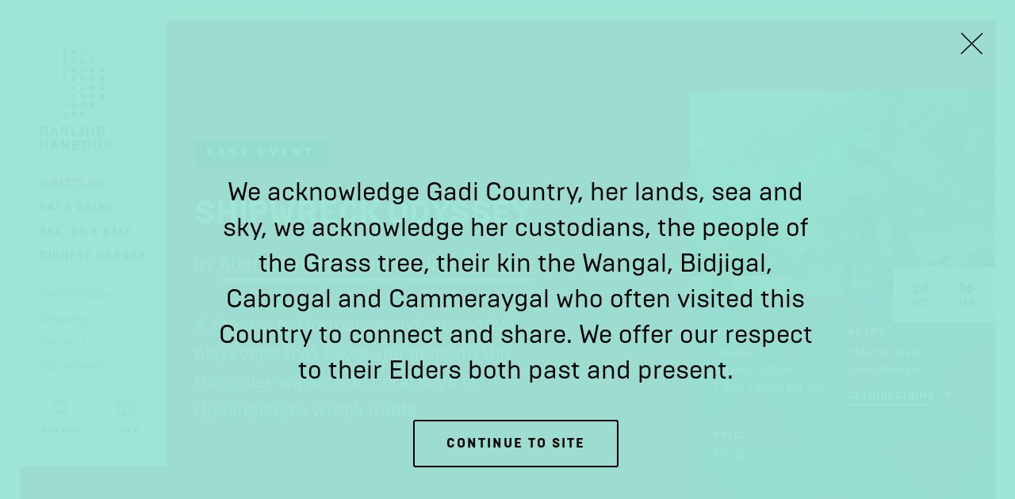

--- FILE ---
content_type: text/html; charset=utf-8
request_url: https://www.darlingharbour.com/whats-on/archive/events/shipwreck-odyssey
body_size: 8238
content:
<!DOCTYPE html>
<html lang="en">
<head>
    <meta charset="utf-8" />
    <meta name="viewport" content="width=device-width, initial-scale=1.0, maximum-scale=1.0">

        <title>Shipwreck Odyssey | Darling Harbour</title>
        <meta name="description" content="A theatre performance and interactive playscape that takes you beneath the turquoise waves and coral cays of Queensland’s Wreck Reefs.">
        <meta name="keywords" content="">
        <meta itemprop="description" content="A theatre performance and interactive playscape that takes you beneath the turquoise waves and coral cays of Queensland’s Wreck Reefs." />
        <meta itemprop="image" content="https://www.darlingharbour.com/getmedia/ac8ad05b-3531-477f-b31c-97c0c88ad2da/shipwreck-odyssey.jpg" />
        <link rel="canonical" href="https://www.darlingharbour.com/whats-on/archive/events/shipwreck-odyssey" />
        <meta property="og:title" content="Shipwreck Odyssey | Darling Harbour" />
        <meta property="og:description" content="A theatre performance and interactive playscape that takes you beneath the turquoise waves and coral cays of Queensland’s Wreck Reefs." />
        <meta property="og:image" content="https://www.darlingharbour.com/getmedia/ac8ad05b-3531-477f-b31c-97c0c88ad2da/shipwreck-odyssey.jpg" />
    
    <link rel="shortcut icon" href="/meta/dh/favicon.ico">
    <link rel="icon" type="image/png" sizes="16x16" href="/meta/dh/favicon-16x16.png">
    <link rel="icon" type="image/png" sizes="32x32" href="/meta/dh/favicon-32x32.png">
    <link rel="manifest" href="/meta/dh/manifest.json">
    <meta name="mobile-web-app-capable" content="yes">
    <meta name="theme-color" content="#1a1a1a">
    <meta name="application-name" content="the-rocks">
    <link rel="apple-touch-icon" sizes="57x57" href="/meta/dh/apple-touch-icon-57x57.png">
    <link rel="apple-touch-icon" sizes="60x60" href="/meta/dh/apple-touch-icon-60x60.png">
    <link rel="apple-touch-icon" sizes="72x72" href="/meta/dh/apple-touch-icon-72x72.png">
    <link rel="apple-touch-icon" sizes="76x76" href="/meta/dh/apple-touch-icon-76x76.png">
    <link rel="apple-touch-icon" sizes="114x114" href="/meta/dh/apple-touch-icon-114x114.png">
    <link rel="apple-touch-icon" sizes="120x120" href="/meta/dh/apple-touch-icon-120x120.png">
    <link rel="apple-touch-icon" sizes="144x144" href="/meta/dh/apple-touch-icon-144x144.png">
    <link rel="apple-touch-icon" sizes="152x152" href="/meta/dh/apple-touch-icon-152x152.png">
    <link rel="apple-touch-icon" sizes="167x167" href="/meta/dh/apple-touch-icon-167x167.png">
    <link rel="apple-touch-icon" sizes="180x180" href="/meta/dh/apple-touch-icon-180x180.png">
    <link rel="apple-touch-icon" sizes="1024x1024" href="/meta/dh/apple-touch-icon-1024x1024.png">
    <meta name="apple-mobile-web-app-capable" content="yes">
    <meta name="apple-mobile-web-app-status-bar-style" content="black-translucent">
    <meta name="apple-mobile-web-app-title" content="the-rocks">
    <link rel="apple-touch-startup-image" media="(device-width: 320px) and (device-height: 480px) and (-webkit-device-pixel-ratio: 1)" href="/meta/dh/apple-touch-startup-image-320x460.png">
    <link rel="apple-touch-startup-image" media="(device-width: 320px) and (device-height: 480px) and (-webkit-device-pixel-ratio: 2)" href="/meta/dh/apple-touch-startup-image-640x920.png">
    <link rel="apple-touch-startup-image" media="(device-width: 320px) and (device-height: 568px) and (-webkit-device-pixel-ratio: 2)" href="/meta/dh/apple-touch-startup-image-640x1096.png">
    <link rel="apple-touch-startup-image" media="(device-width: 375px) and (device-height: 667px) and (-webkit-device-pixel-ratio: 2)" href="/meta/dh/apple-touch-startup-image-750x1294.png">
    <link rel="apple-touch-startup-image" media="(device-width: 414px) and (device-height: 736px) and (orientation: landscape) and (-webkit-device-pixel-ratio: 3)" href="/meta/dh/apple-touch-startup-image-1182x2208.png">
    <link rel="apple-touch-startup-image" media="(device-width: 414px) and (device-height: 736px) and (orientation: portrait) and (-webkit-device-pixel-ratio: 3)" href="/meta/dh/apple-touch-startup-image-1242x2148.png">
    <link rel="apple-touch-startup-image" media="(device-width: 768px) and (device-height: 1024px) and (orientation: landscape) and (-webkit-device-pixel-ratio: 1)" href="/meta/dh/apple-touch-startup-image-748x1024.png">
    <link rel="apple-touch-startup-image" media="(device-width: 768px) and (device-height: 1024px) and (orientation: portrait) and (-webkit-device-pixel-ratio: 1)" href="/meta/dh/apple-touch-startup-image-768x1004.png">
    <link rel="apple-touch-startup-image" media="(device-width: 768px) and (device-height: 1024px) and (orientation: landscape) and (-webkit-device-pixel-ratio: 2)" href="/meta/dh/apple-touch-startup-image-1496x2048.png">
    <link rel="apple-touch-startup-image" media="(device-width: 768px) and (device-height: 1024px) and (orientation: portrait) and (-webkit-device-pixel-ratio: 2)" href="/meta/dh/apple-touch-startup-image-1536x2008.png">
    <link rel="icon" type="image/png" sizes="228x228" href="/meta/dh/coast-228x228.png">
    <meta name="msapplication-TileColor" content="#1a1a1a">
    <meta name="msapplication-TileImage" content="/meta/dh/mstile-144x144.png">
    <meta name="msapplication-config" content="/meta/dh/browserconfig.xml">
    <link rel="yandex-tableau-widget" href="/meta/dh/yandex-browser-manifest.json">




    
            <link href="https://fonts.googleapis.com/css?family=Roboto:400,700,900&display=swap" rel="stylesheet">
        <link href="/assets/fonts/brutal/stylesheet.css" rel="stylesheet">
          
        <script>
            window.theme = "DarlingHarbour";
            if (window.theme) {
                if (window.theme === "TheRocks"){
                    document.querySelector('html').classList.add('theme_tr');
                } else if (window.theme === "DarlingHarbour"){
                    document.querySelector('html').classList.add('theme_dh');
                } else if (window.theme === "Barangaroo") {
                    document.querySelector('html').classList.add('theme_br');
                } else if (window.theme === "WhiteBay") {
                    document.querySelector('html').classList.add('theme_wb');
                }
            }
        </script>

    
<!-- Google Tag Manager -->
<script>(function(w, d, s, l, i) {
w[l] = w[l] || [];
w[l].push({
    'gtm.start': new Date().getTime(),
    event: 'gtm.js'
});
var f = d.getElementsByTagName(s)[0],
    j = d.createElement(s),
    dl = l != 'dataLayer' ? '&l=' + l : '';
j.async = true;
j.src =
    'https://www.googletagmanager.com/gtm.js?id=' + i + dl;
f.parentNode.insertBefore(j, f);
})(window, document, 'script', 'dataLayer', 'GTM-N929GF3')</script>
<!-- End Google Tag Manager -->

        <script type="application/ld+json">
        {
  "@context": "https://schema.org",
  "@type": "Event",
  "name": "Shipwreck Odyssey",
  "startDate": "2022-12-28",
  "endDate": "2023-01-26",
  "location": {
    "@type": "Place",
    "name": "Australian National Maritime Museum",
    "address": {
      "@type": "PostalAddress",
      "streetAddress": "2 Murray Street, Darling Harbour",
      "addressLocality": "Darling Harbour",
      "postalCode": "2000",
      "addressRegion": "NSW",
      "addressCountry": "AU"
    }
  },
  "image": [
    "https://www.darlingharbour.com/getmedia/ac8ad05b-3531-477f-b31c-97c0c88ad2da/shipwreck-odyssey.jpg"
  ],
  "description": "Shipwreck Odyssey combines live storytelling and performance with a state-of-the-art responsive projection playscape.Voyage beneath the turquoise waves and coral cays of Queensland’s Wreck Reefs as the ghost ship Jenny Lind leads you on an adventure into the wild wonders and mysteries of our oceans.Dance with stingrays, bask with whales, swirl through spectacular shipwreck reefs and run with vistas of plankton in a magical storytelling and playscape experience by the acclaimed Box of Birds /Stalker theatre team. ",
  "eventAttendanceMode": "https://schema.org/OfflineEventAttendanceMode",
  "eventStatus": "https://schema.org/EventScheduled",
  "offers": {
    "@type": "Offer",
    "url": null,
    "price": 39.20,
    "priceCurrency": "AUD",
    "availability": "https://schema.org/InStock",
    "validFrom": "0001-01-01"
  },
  "performer": {
    "@type": "Person",
    "name": null
  },
  "organizer": {
    "@type": "Organization",
    "name": "Australian National Maritime Museum",
    "url": "https://www.darlingharbour.com/see-do-stay/australian-national-maritime-museum"
  }
}
    </script>

    <link href="/bundles/fedcss?v=5TkTmJ7LRCI4UmEaEOl2J892zHATowzt_fgspFuVZgY1" rel="stylesheet"/>


    
	<link href="/kentico/bundles/pageComponents/styles?v=IuAOmar92aPxWseMUX2hEA7Ho8-stf6XMzvUOluWtew1" rel="stylesheet"/>



    <script src="https://polyfill.io/v3/polyfill.min.js?features=NodeList.prototype.forEach%2CArray.prototype.forEach%2CPromise%2CPromise.prototype.finally%2Cdocument%2CElement.prototype.remove%2CArray.from%2CObject.assign"></script>
    <script>window.MSInputMethodContext && document.documentMode && document.write('<script src="/assets/scripts/ie11CustomProperties.js"><\x2fscript>');</script>
</head>
<body>
    
<!-- Google Tag Manager (noscript) -->
<noscript><iframe src="https://www.googletagmanager.com/ns.html?id=GTM-N929GF3"
height="0" width="0" style="display:none;visibility:hidden"></iframe></noscript>
<!-- End Google Tag Manager (noscript) -->

    
	<nav class="skip-links" role="navigation" aria-labelledby="skip-links">
    <h2 id="skip-links">Skip Links</h2>
    <ul>
        <li><a href="#content">Skip to Content</a></li>
        <li><a href="#navigation">Skip to Navigation</a></li>
        <li><a href="https://www.darlingharbour.com/search">Skip to Search Page</a></li>
        <li><a href="/sitemap">Skip to Sitemap Page</a></li>
        <li><a href="#footer">Skip to Footer</a></li>
    </ul>
</nav>
<nav class="primary-nav" role="navigation" data-scroll-state data-animate-height id="navigation" role="navigation">
	
	
	<div class="primary-nav__desktop">

		
		<div class="primary-nav__expanded">

			<div class="primary-nav__expanded__inner" itemscope itemtype="http://www.schema.org/SiteNavigationElement">

				<div class="primary-nav__logos">
					<a href="/" class="logo-lockup" aria-label="Link to the Homepage">


	 <span class="logo-lockup__logo logo-lockup__logo--nsw">
	  <img alt="Logo NSW Government" data-inline-svg src="/assets/media/logo-nsw.png" />
	  
	 </span>
	 <span
	  class="logo-lockup__logo logo-lockup__logo--darlingharbour logo-lockup__logo--darlingharbour--desktop logo-lockup__logo--darlingharbour--short">
	  <img alt="Logo Darling Harbour" data-inline-svg src="/assets/media/logo-darlingharbour-color.svg" />
	 </span>
	 <span
	  class="logo-lockup__logo logo-lockup__logo--darlingharbour logo-lockup__logo--darlingharbour--desktop logo-lockup__logo--darlingharbour--long">
	  <img alt="Logo Darling Harbour" data-inline-svg src="/assets/media/logo-darlingharbour-long-color.svg" />
	 </span>
	 <span class="logo-lockup__logo logo-lockup__logo--darlingharbour logo-lockup__logo--darlingharbour--mobile">
	  <img alt="Logo Darling Harbour" data-inline-svg src="/assets/media/logo-darlingharbour-long-color.svg" />
	 </span>


</a>
				</div>

				
				<a href="/" class="primary-nav__title">
											<img class="text-logo-dh" alt="Logo Darling Harbour" data-inline-svg src="/assets/media/text-logo-dh.svg"/>
				</a>
				
				    <a itemprop="url" href="/whats-on" class="primary-nav__link primary-nav__link--primary primary-nav__link--active"><span itemprop="name">What&#39;s On</span></a>
				    <a itemprop="url" href="/eat-drink" class="primary-nav__link primary-nav__link--primary primary-nav__link"><span itemprop="name">Eat &amp; Drink</span></a>
				    <a itemprop="url" href="/see-do-stay" class="primary-nav__link primary-nav__link--primary primary-nav__link"><span itemprop="name">See, Do &amp; Stay</span></a>
				    <a itemprop="url" href="/precincts/chinese-garden" class="primary-nav__link primary-nav__link--primary primary-nav__link"><span itemprop="name">Chinese Garden</span></a>

				<div class="primary-nav__spacer--after-primary"></div>

				    <a itemprop="url" href="/editorials" class="primary-nav__link primary-nav__link--secondary primary-nav__link"><span itemprop="name">Insider&#39;s Guide</span></a>
				    <a itemprop="url" href="/shop" class="primary-nav__link primary-nav__link--secondary primary-nav__link"><span itemprop="name">Shopping</span></a>
				    <a itemprop="url" href="/venue-hire" class="primary-nav__link primary-nav__link--secondary primary-nav__link"><span itemprop="name">Venue hire</span></a>
				    <a itemprop="url" href="/getting-here" class="primary-nav__link primary-nav__link--secondary primary-nav__link"><span itemprop="name">Getting here</span></a>

				<div class="primary-nav__utility-wrapper">
					<a href="/"     class="primary-nav__btn primary-nav__btn--search" aria-label="Open Search" data-live-search-trigger></a>
						<a href="#map" class="primary-nav__btn primary-nav__btn--map" aria-label="Open Map"></a>
				</div>
					
			</div> 

		</div>
		
		
		<div class="primary-nav__compact">
			<button data-scroll-state-reset class="primary-nav__btn primary-nav__btn--mobile-menu primary-nav__btn--dark" type="button" aria-label="Expand Menu"></button>
			<a href="/" class="primary-nav__btn primary-nav__btn--search" aria-label="Open Search" data-live-search-trigger></a>
					<a href="#map" class="primary-nav__btn primary-nav__btn--map" aria-label="Open Map"></a>
		</div>

	</div>
	
	
	<div class="primary-nav__mobile">
		
		
		<div class="primary-nav__mobile__header">

					<a href="#map" class="primary-nav__btn primary-nav__btn--map" aria-label="Open Map"></a>

			<div class="primary-nav__mobile__logos">
				<div class="primary-nav__logos">
					<a href="/" class="logo-lockup" aria-label="Link to the Homepage">


	 <span class="logo-lockup__logo logo-lockup__logo--nsw">
	  <img alt="Logo NSW Government" data-inline-svg src="/assets/media/logo-nsw.png" />
	  
	 </span>
	 <span
	  class="logo-lockup__logo logo-lockup__logo--darlingharbour logo-lockup__logo--darlingharbour--desktop logo-lockup__logo--darlingharbour--short">
	  <img alt="Logo Darling Harbour" data-inline-svg src="/assets/media/logo-darlingharbour-color.svg" />
	 </span>
	 <span
	  class="logo-lockup__logo logo-lockup__logo--darlingharbour logo-lockup__logo--darlingharbour--desktop logo-lockup__logo--darlingharbour--long">
	  <img alt="Logo Darling Harbour" data-inline-svg src="/assets/media/logo-darlingharbour-long-color.svg" />
	 </span>
	 <span class="logo-lockup__logo logo-lockup__logo--darlingharbour logo-lockup__logo--darlingharbour--mobile">
	  <img alt="Logo Darling Harbour" data-inline-svg src="/assets/media/logo-darlingharbour-long-color.svg" />
	 </span>


</a>
				</div>

			</div>

			<button data-toggle-active=".primary-nav" class="primary-nav__btn primary-nav__btn--mobile-menu" type="button" aria-label="Toggle Mobile Menu">
			</button>

		</div>
		
		
		<div class="primary-nav__mobile__quick-links">
			    <a href="/whats-on" class="primary-nav__link primary-nav__link--primary primary-nav__link--active">What&#39;s On</a>
			    <a href="/eat-drink" class="primary-nav__link primary-nav__link--primary primary-nav__link">Eat &amp; Drink</a>
			    <a href="/see-do-stay" class="primary-nav__link primary-nav__link--primary primary-nav__link">See, Do &amp; Stay</a>
			    <a href="/precincts/chinese-garden" class="primary-nav__link primary-nav__link--primary primary-nav__link">Chinese Garden</a>
		</div>

		
		<div class="primary-nav__mobile__dropdown" data-animate-height>

			<div class="primary-nav__mobile__dropdown__inner">
				    <a href="/whats-on" class="primary-nav__link primary-nav__link--primary primary-nav__link--active">What&#39;s On</a>
				    <a href="/eat-drink" class="primary-nav__link primary-nav__link--primary primary-nav__link">Eat &amp; Drink</a>
				    <a href="/see-do-stay" class="primary-nav__link primary-nav__link--primary primary-nav__link">See, Do &amp; Stay</a>
				    <a href="/precincts/chinese-garden" class="primary-nav__link primary-nav__link--primary primary-nav__link">Chinese Garden</a>
				<div class="primary-nav__spacer--after-primary"></div>

				    <a href="/editorials" class="primary-nav__link primary-nav__link--secondary primary-nav__link">Insider&#39;s Guide</a>
				    <a href="/shop" class="primary-nav__link primary-nav__link--secondary primary-nav__link">Shopping</a>
				    <a href="/venue-hire" class="primary-nav__link primary-nav__link--secondary primary-nav__link">Venue hire</a>
				    <a href="/getting-here" class="primary-nav__link primary-nav__link--secondary primary-nav__link">Getting here</a>
				
				<div class="primary-nav__utility-wrapper">
					<a href="https://www.darlingharbour.com/search" class="primary-nav__btn primary-nav__btn--search" aria-label="Open Search"></a>
					
					<a href="#map" class="primary-nav__btn primary-nav__btn--map" aria-label="Open Map"></a>
				</div>

			</div>

		</div>

	</div>

</nav>
    
    <main id="content" role="main">
        



	
		
<div class="info-flat-header info-flat-header--type-Event info-flat-header--no-background-image" data-info-flat-header data-offset="90" data-parallax="200">
    <div class="center-marker-inside"></div>
    <div class="info-flat-header__container">
        <div class="info-flat-header__content-container">



            <div class="container-fluid container-fluid--bleed-right">
                <div class="row">
                    <div class="col- info-flat-header__col-copy-block">
                            <div class="info-flat-header__copy-block">
                                <div
                                    class="eyebrow eyebrow--wide info-flat-header__eyebrow eyebrow--expired">
                                    Past Event
                                </div>

                                <h1 class="info-flat-header__title heading-1 uppercase">
                                    Shipwreck Odyssey
                                </h1>

                                    <div class="info-flat-header__byline">
                                        by <a href="/see-do-stay/australian-national-maritime-museum">Australian National Maritime Museum</a>
                                    </div>

                                <div class="info-flat-header__short-description">
                                    A theatre performance and interactive playscape that takes you beneath the turquoise waves and coral cays of Queensland’s Wreck Reefs.
                                </div>

                            </div>
                    </div>
                </div>
            </div>
        </div>

        <div class="info-flat-header__description-container">
            <div class="container-fluid container-fluid--bleed-right">
                <div class="row no-wrap">
                    <div class="col- info-flat-header__col-description">
                        <div class="info-flat-header__description" 
                            data-reveal-collapsed-height="200" data-reveal-min-difference="200"
                            data-reveal-more-label="Read more" data-reveal-less-label="Read less"
                            data-reveal-mobile-only="false" data-reveal-button-classes="info-flat-header__button">
                            

                            <div class="rich-text">
                                <p>Shipwreck Odyssey combines live storytelling and performance with a state-of-the-art responsive projection playscape.</p>

<p>Voyage beneath the turquoise waves and coral cays of Queensland’s Wreck Reefs as the ghost ship Jenny Lind leads you on an adventure into the wild wonders and mysteries of our oceans.</p>

<p>Dance with stingrays, bask with whales, swirl through spectacular shipwreck reefs and run with vistas of plankton in a magical storytelling and playscape experience by the acclaimed Box of Birds /Stalker theatre team. </p>

                            </div>

                        </div>
                    </div>
                    <div class="col- info-flat-header__col-card" data-parallax-item="-0.4">
                        
<div class="info-card
info-card--type-Event


">

            <div class="info-card__header-image-wrapper">
            <img data-src="/getmedia/ac8ad05b-3531-477f-b31c-97c0c88ad2da/shipwreck-odyssey.jpg?width=800" alt="Shipwreck Odyssey" class="info-card__header-image">
        </div>

    <div class="info-card__wrapper">
            <div class="info-card__date-wrapper">
                <div class="date-tile">

		<div class="date-tile__date">
			<div class="date-tile__day">
				28
			</div>
			<div class="date-tile__month">
				Dec
			</div>
		</div>

		<div>
			<span class="dash"/>
		</div>
		<div class="date-tile__date">
			<div class="date-tile__day">
				26 
			</div>
			<div class="date-tile__month">
				Jan
			</div>
		</div>


 </div>
            </div>
        <div class="info-card__inner">








        </div>

        <div class="info-card__collapse-block" >

            <div class="info-card__collapse-block-inner">

                <div class="info-card__inner">





                        <div class="row">
                            <div class="col-xs-12 col-lg-6">
                                    <div class="info-card__info--block info-card__info--block--when">
                                        <span class="label">When</span>
                                        <div><p>Tuesday - Sunday,&nbsp;10.30am, 12pm, 1.30pm and 3pm&nbsp;</p>
</div>
                                    </div>
                            </div>

                            <div class="col-xs-12 col-lg-6">

                                <div class="info-card__info--block info-card__info--block--where">
                                    <span class="label">Where</span>

                                        <p>2 Murray Street<br />Darling Harbour</p>

                                            <a class="link--external" target="_blank" href="https://www.google.com/maps/dir/?api=1&destination=-33.869357,151.19863317">
                                                Get directions
                                            </a>

                                </div>

                            </div>

                                <div class="col-xs-12 col-lg-6">
                                    <div class="info-card__info--block info-card__info--block--accessibility">
                                        <span class="label">Price</span>
                                        <p>
                                                <span class="info-card__ticket-price">$39.20</span>
                                                                                    </p>



                                    </div>
                                </div>

                            <div class="col-xs-12 col-lg-6">
                            </div>

                        </div>



                </div>

            </div>
        </div>

    </div>



        <a class="info-card__map" target="_blank" href="https://www.google.com/maps/search/?api=1&amp;query=-33.869357,151.19863317">
            <img data-src="https://maps.googleapis.com/maps/api/staticmap?center=-33.869357,151.19863317&size=1080x480&zoom=18&key=AIzaSyCfZJKQLckaY6nrCBMEbBbepbUHeRoQsbY&style=feature:administrative%7Celement:labels%7Cvisibility:off&style=feature:administrative.land_parcel%7Cvisibility:off&style=feature:landscape.man_made%7Celement:geometry.fill%7Csaturation:-100&style=feature:landscape.man_made%7Celement:geometry.stroke%7Csaturation:-100&style=feature:landscape.man_made%7Celement:labels%7Cvisibility:off&style=feature:landscape.natural%7Celement:labels%7Cvisibility:off&style=feature:poi%7Celement:labels%7Cvisibility:off&style=feature:poi.park%7Celement:geometry.fill%7Ccolor:0xdaedd4&style=feature:road.highway%7Celement:geometry.fill%7Ccolor:0xe8e8e8&style=feature:road.highway%7Celement:geometry.stroke%7Ccolor:0xf3f3f3&style=feature:road.highway%7Celement:labels%7Cvisibility:off&style=feature:road.highway.controlled_access%7Cvisibility:off&style=feature:road.local%7Celement:labels.icon%7Cvisibility:off&style=feature:road.local%7Celement:labels.text.fill%7Ccolor:0xaeaeae&style=feature:road.local%7Celement:labels.text.stroke%7Ccolor:0xffffff&style=feature:transit%7Celement:labels.text%7Cvisibility:off&style=feature:transit.line%7Cvisibility:off&style=feature:transit.station%7Celement:labels.icon%7Csaturation:-100%7Clightness:35&style=feature:transit.station%7Celement:labels.text%7Cvisibility:off&style=feature:water%7Celement:geometry.fill%7Ccolor:0xcfe2ea&style=feature:water%7Celement:labels%7Cvisibility:off"
                 alt="Map, showing Shipwreck Odyssey" aria-label="Map, showing Shipwreck Odyssey">
            <i class="icon icon-map-marker"></i>
        </a>



</div>
                    </div>
                </div>
            </div>
        </div>
    </div>
</div>
	





	
		
<div class="subscribe-form subscribe-form--muted "
    id="default-subscribe-form">
    <div class="container-fluid">
        <div class="row row--no-pad middle-lg subscribe-form__row">
            <div class="col-xs-12 col-md-12 col-lg-4 col-xl-4">
                <div class="subscribe-form__copy">
                    <h3 class="subscribe-form__heading heading-3">Sign Up</h3>
                    <div class="subscribe-form__description rich-text">Stay up to date with the latest events and offers in Darling Harbour.</div>
                </div>
            </div>
            <div class="col-xs-12 col-md-12 col-lg-8 col-xl-7">
                <div class="subscribe-form__form">
                    <div data-newsletter-form data-newsletter-form-campaign-id="Default"
                        data-newsletter-form-list-id-source="CustomTable"
                        data-newsletter-form-recaptcha-invisible-site-key="6LcBClUcAAAAAJdC8On85hbNfPWtSVilA7NXaE4o"
                        data-newsletter-form-segment="" data-newsletter-form-api-url="https://www.darlingharbour.com/api/v1/campaignmonitor/subscribe"
                        data-newsletter-form-success-message="Thank you for subscribing to our newsletter"
                        data-newsletter-form-error-message="There is an error on subscribing to our newsletter. Please try again." class="subscribe-form__form-container">
                    </div>
                </div>
            </div>
        </div>
    </div>
</div>

	

    </main>

            
            <section class="related-content" id="related">

	<div class="container-fluid container-fluid--bleed-right">

		<h2 class="related-content__heading heading-1">
			You may also like… 
		</h2>

		<div class="related-content__tiles row" data-flexible-grid data-flexible-grid-xs="1" data-flexible-grid-sm="2" data-flexible-grid-md="2" data-flexible-grid-lg="2" data-flexible-grid-xl="4">
			    <div flexible-grid-item>
			    	


<div class="tile 
	tile--event 
	tile--big 
	 
	 
	">



    <a href=/whats-on/events/ur-wayii-incoming-tide class="tile__poster"
       data-bg="url('/getmedia/445a5b9f-cf13-4f1e-b1c8-623b7392fd16/Incoming-Tide.jpg?width=650')" data-expired-label="" data-free-label="" >


    </a>

    <div class="tile__content">
            <div class="tile__date">
                <div class="date-tile">

		<div class="date-tile__date">
			<div class="date-tile__day">
				11
			</div>
			<div class="date-tile__month">
				Sep
			</div>
		</div>

		<div>
			<span class="dash"/>
		</div>
		<div class="date-tile__date">
			<div class="date-tile__day">
				01 
			</div>
			<div class="date-tile__month">
				Mar
			</div>
		</div>


 </div>
            </div>



            <div class="tile__time-description">daily </div>

        <div class="tile__title heading-4">
            Ur Wayii (Incoming Tide) 

        </div>

            <div class="tile__author">
                By <button data-button-link class="tile__author__link" type="button" href="/see-do-stay/australian-national-maritime-museum">
                    Australian National Maritime Museum
                </button>
            </div>

        <div class="tile__description rich-text">Ur Wayii (Incoming Tide) is a multi-disciplinary exhibition spanning printmaking, sculpture, video and graphic design, it is a complex tapestry woven from traditional knowledge, historical narratives, and a keen engagement with the contemporary globalised world.</div>

            <a class="tile__readmore" href="/whats-on/events/ur-wayii-incoming-tide">
                <span class="underline">
                    View Event
                </span>
            </a>

    </div>

</div>
			    </div>
			    <div flexible-grid-item>
			    	


<div class="tile 
	tile--event 
	tile--big 
	 
	 
	">



    <a href=/whats-on/events/frozen-witness-aurora-s-polar-voyages class="tile__poster"
       data-bg="url('/getmedia/4d159be6-8d9e-4064-80e8-69cb6681fa7b/Frozen-Voyage.png?width=650')" data-expired-label="" data-free-label="" >


    </a>

    <div class="tile__content">
            <div class="tile__date">
                <div class="date-tile">

		<div class="date-tile__date">
			<div class="date-tile__day">
				25
			</div>
			<div class="date-tile__month">
				Sep
			</div>
		</div>

		<div>
			<span class="dash"/>
		</div>
		<div class="date-tile__date">
			<div class="date-tile__day">
				19 
			</div>
			<div class="date-tile__month">
				Sep
			</div>
		</div>


 </div>
            </div>



            <div class="tile__time-description"></div>

        <div class="tile__title heading-4">
            Frozen Witness: Aurora&#39;s Polar Voyages 

        </div>

            <div class="tile__author">
                By <button data-button-link class="tile__author__link" type="button" href="/see-do-stay/australian-national-maritime-museum">
                    Australian National Maritime Museum
                </button>
            </div>

        <div class="tile__description rich-text">Voyage back in time to the early stories of Australians in Antarctica through the journeys of SY Aurora, an Arctic whaler/sealer turned exploring vessel.</div>

            <a class="tile__readmore" href="/whats-on/events/frozen-witness-aurora-s-polar-voyages">
                <span class="underline">
                    View Event
                </span>
            </a>

    </div>

</div>
			    </div>
			    <div flexible-grid-item>
			    	


<div class="tile 
	tile--event 
	tile--big 
	 
	 
	">



    <a href=/whats-on/events/war-brides-grooms-and-babies class="tile__poster"
       data-bg="url('/getmedia/a90bc013-dbf2-4856-9b4b-29eae6db4849/War-Brides1.jpg?width=650')" data-expired-label="" data-free-label="" >


    </a>

    <div class="tile__content">
            <div class="tile__date">
                <div class="date-tile">

		<div class="date-tile__date">
			<div class="date-tile__day">
				23
			</div>
			<div class="date-tile__month">
				Oct
			</div>
		</div>

		<div>
			<span class="dash"/>
		</div>
		<div class="date-tile__date">
			<div class="date-tile__day">
				02 
			</div>
			<div class="date-tile__month">
				Aug
			</div>
		</div>


 </div>
            </div>



            <div class="tile__time-description"></div>

        <div class="tile__title heading-4">
            War Brides, Grooms and Babies 

        </div>

            <div class="tile__author">
                By <button data-button-link class="tile__author__link" type="button" href="/see-do-stay/australian-national-maritime-museum">
                    Australian National Maritime Museum
                </button>
            </div>

        <div class="tile__description rich-text">War splits families apart and throws people together. Explore stories of wartime marriages. Featuring objects including the 'stars and stripes' jumper knitted by Audrey Capuano on her voyage to a new life in the USA; and a pressed gardenia corsage, memento of war time romance in Melbourne.</div>

            <a class="tile__readmore" href="/whats-on/events/war-brides-grooms-and-babies">
                <span class="underline">
                    View Event
                </span>
            </a>

    </div>

</div>
			    </div>
			    <div flexible-grid-item>
			    	


<div class="tile 
	tile--event 
	tile--big 
	 
	 
	">



    <a href=/whats-on/events/ocean-photographer-of-the-year class="tile__poster"
       data-bg="url('/getmedia/aa83abcf-1205-4c4e-b938-7ee85fc2c581/Ocean-Photographer-Darling-Harbour.png?width=650')" data-expired-label="" data-free-label="" >


    </a>

    <div class="tile__content">
            <div class="tile__date">
                <div class="date-tile">

		<div class="date-tile__date">
			<div class="date-tile__day">
				06
			</div>
			<div class="date-tile__month">
				Nov
			</div>
		</div>

		<div>
			<span class="dash"/>
		</div>
		<div class="date-tile__date">
			<div class="date-tile__day">
				03 
			</div>
			<div class="date-tile__month">
				May
			</div>
		</div>


 </div>
            </div>



            <div class="tile__time-description"> 10am-4pm daily</div>

        <div class="tile__title heading-4">
            Ocean Photographer of the Year 

        </div>

            <div class="tile__author">
                By <button data-button-link class="tile__author__link" type="button" href="/see-do-stay/australian-national-maritime-museum">
                    Australian National Maritime Museum
                </button>
            </div>

        <div class="tile__description rich-text">Celebrate the wonder and fragility of our blue planet through the world’s leading ocean photography competition, returning to the Australian National Maritime Museum this November.</div>

            <a class="tile__readmore" href="/whats-on/events/ocean-photographer-of-the-year">
                <span class="underline">
                    View Event
                </span>
            </a>

    </div>

</div>
			    </div>
		</div>
		<div class="center-xs">


		</div>
	</div>

</section>
        
    
    

    <button class="live-search-container__mobile-button" data-live-search-trigger><i class="icon icon-search"></i>Search</button>

<div class="live-search-container"  data-live-search  data-live-search-api-endpoint="https://www.darlingharbour.com/api/v1/search/getsuggestions" data-live-search-target-page="https://www.darlingharbour.com/search">
    <div class="container-fluid">
        <div class="row">
            <div class="col-xs-12">
                <div class="live-search__inner">
                    <div class="live-search__react-root"></div>
                </div>
            </div>
        </div>
    </div>
</div>

	 
<footer class="footer" id="footer">
	<div class="container-fluid">

		<div class="footer__inner">

			<div class="footer__col">

				<div class="footer__logos">
					<a href="/" class="logo-lockup" aria-label="Link to the Homepage">


	 <span class="logo-lockup__logo logo-lockup__logo--nsw">
	  <img alt="Logo NSW Government" data-inline-svg src="/assets/media/logo-nsw.png" />
	  
	 </span>
	 <span
	  class="logo-lockup__logo logo-lockup__logo--darlingharbour logo-lockup__logo--darlingharbour--desktop logo-lockup__logo--darlingharbour--short">
	  <img alt="Logo Darling Harbour" data-inline-svg src="/assets/media/logo-darlingharbour-color.svg" />
	 </span>
	 <span
	  class="logo-lockup__logo logo-lockup__logo--darlingharbour logo-lockup__logo--darlingharbour--desktop logo-lockup__logo--darlingharbour--long">
	  <img alt="Logo Darling Harbour" data-inline-svg src="/assets/media/logo-darlingharbour-long-color.svg" />
	 </span>
	 <span class="logo-lockup__logo logo-lockup__logo--darlingharbour logo-lockup__logo--darlingharbour--mobile">
	  <img alt="Logo Darling Harbour" data-inline-svg src="/assets/media/logo-darlingharbour-long-color.svg" />
	 </span>


</a>
				</div>

				<div class="footer__acknoledgement">
					We acknowledge Gadigal Country, her lands, sea and sky, we acknowledge her custodians, the Gadigal people, their kin the Wangal, Bidjigal, Cabrogal and Cammeraygal who often visited this Country to connect and share.  We offer our respect to their Elders both past and present.
				</div>

			</div>

			<div class="footer__col" role="navigation" aria-label="Footer">

				<div class="footer__newsletter">
					<div class="newsletter-form">
    <h2 class="newsletter-form__heading heading-4">Sign Up</h2>
    <div data-newsletter-form 
         data-newsletter-form-campaign-id="GeneralListingId"
         data-newsletter-form-list-id-source="Settings"
         data-newsletter-form-recaptcha-invisible-site-key="6LcBClUcAAAAAJdC8On85hbNfPWtSVilA7NXaE4o"
         data-newsletter-form-segment=""
         data-newsletter-form-api-url="https://www.darlingharbour.com/api/v1/campaignmonitor/subscribe"
         data-newsletter-form-success-message="Thank you for subscribing to our newsletter"
         data-newsletter-form-error-message="There is an error on subscribing to our newsletter. Please try again."
         class="newsletter-form__form-container"></div>
</div>
				</div>



				<div class="footer__links__container">
					<ul class="footer__links footer__links--primarynav " aria-label="Primary">
							<li>
								<a href="/our-places" class="footer__link footer__link--primary">
									Our Places
								</a>
							</li>
							<li>
								<a href="/venue-hire" class="footer__link footer__link--primary">
									Venue Hire and Commercial Opportunities
								</a>
							</li>
							<li>
								<a href="/school-excursions" class="footer__link footer__link--primary">
									School excursions
								</a>
							</li>
							<li>
								<a href="/strategy" class="footer__link footer__link--primary">
									Strategy
								</a>
							</li>
							<li>
								<a href="/reconciliation-action-plan" class="footer__link footer__link--primary">
									Reconciliation Action Plan
								</a>
							</li>
							<li>
								<a href="/notices" class="footer__link footer__link--primary">
									Notices
								</a>
							</li>
							<li>
								<a href="/contact-us" class="footer__link footer__link--primary">
									Contact Us
								</a>
							</li>
						
					</ul>
				</div>

				<ul class="footer__links footer__links--subnav" aria-label="Secondary">
		    			<li>
		    				<a href="/copyright" class="footer__link footer__link--subnav">
		    					Copyright
		    				</a>
		    			</li>
		    			<li>
		    				<a href="/disclaimer" class="footer__link footer__link--subnav">
		    					Disclaimer
		    				</a>
		    			</li>
		    			<li>
		    				<a href="/privacy-policy" class="footer__link footer__link--subnav">
		    					Privacy
		    				</a>
		    			</li>
		    			<li>
		    				<a href="/sitemap" class="footer__link footer__link--subnav">
		    					Sitemap
		    				</a>
		    			</li>
				</ul>

				<ul class="footer__links  footer__links--socialnav" aria-label="Social">			
					
    <li><a href="https://www.instagram.com/darlingharbour" class="footer__link footer__link--social footer__link--social--instagram" target="_blank">Instagram</a></li>
    <li><a href="https://www.facebook.com/darlingharbour" class="footer__link footer__link--social footer__link--social--facebook" target="_blank">Facebook</a></li>
    <li><a href="https://www.youtube.com/user/SHFADarlingHarbour" class="footer__link footer__link--social footer__link--social--youtube" target="_blank">Youtube</a></li>

				</ul>

			</div>

		</div>

	</div>

</footer>



    <div class="acknowledgement-of-country" data-acknowledgement-of-country>
    <div class="container-fluid">
        <div class="row">
            <div class="col-xs-12">
                <div class="acknowledgement-of-country__inner">
                    <div class="acknowledgement-of-country__react-root">
                        <p class="acknowledgement-of-country__text">
                         We acknowledge Gadi Country, her lands, sea and sky, we acknowledge her custodians, the people of the Grass tree, their kin the Wangal, Bidjigal, Cabrogal and Cammeraygal who often visited this Country to connect and share. We offer our respect to their Elders both past and present.
                        </p>
                        <button class="cta cta--secondary acknowledgement-of-country__button">
                            Continue to site
                        </button>
                    </div>
                </div>
            </div>
        </div>
    </div>
</div>
    
    
    <div 
        class="precinct-map"
        data-precinct-map
        data-precinct-map-list-api="/api/v1/precinctmap/getall" 
        data-precinct-map-tenant-api="/api/v1/tenantinfo">
    </div>

    
    <div class="loader-portal"></div>

    <script src="/bundles/fedjs?v=hEIozZx5nPESY7T6P-fQ0U2TMWBkHxNTZUqBq3LQ6z41"></script>


	
    
	<script src="/kentico/bundles/jquery?v=QKUPSia3ECT_E95si24LagQNjDmMylaf2SScSZLbaYQ1"></script>
<script src="/kentico/bundles/jquery-unobtrusive-ajax?v=yWiSJlfkRWGOtjh38MIfwsmv_b3zyMucdfkOPGDhEoA1"></script>
<script type="text/javascript">
window.kentico = window.kentico || {};
window.kentico.builder = {}; 
window.kentico.builder.useJQuery = true;</script><script src="/kentico/bundles/forms/scripts?v=Gt4GbgwtDKK0sTC0YrvKBwgsxuk25Gpe2t6-p5hD_A81"></script>


</body>
</html>


--- FILE ---
content_type: text/html; charset=utf-8
request_url: https://www.google.com/recaptcha/api2/anchor?ar=1&k=6LcBClUcAAAAAJdC8On85hbNfPWtSVilA7NXaE4o&co=aHR0cHM6Ly93d3cuZGFybGluZ2hhcmJvdXIuY29tOjQ0Mw..&hl=en&type=image&v=N67nZn4AqZkNcbeMu4prBgzg&theme=light&size=invisible&badge=bottomright&anchor-ms=20000&execute-ms=30000&cb=nte0o79pqymz
body_size: 49514
content:
<!DOCTYPE HTML><html dir="ltr" lang="en"><head><meta http-equiv="Content-Type" content="text/html; charset=UTF-8">
<meta http-equiv="X-UA-Compatible" content="IE=edge">
<title>reCAPTCHA</title>
<style type="text/css">
/* cyrillic-ext */
@font-face {
  font-family: 'Roboto';
  font-style: normal;
  font-weight: 400;
  font-stretch: 100%;
  src: url(//fonts.gstatic.com/s/roboto/v48/KFO7CnqEu92Fr1ME7kSn66aGLdTylUAMa3GUBHMdazTgWw.woff2) format('woff2');
  unicode-range: U+0460-052F, U+1C80-1C8A, U+20B4, U+2DE0-2DFF, U+A640-A69F, U+FE2E-FE2F;
}
/* cyrillic */
@font-face {
  font-family: 'Roboto';
  font-style: normal;
  font-weight: 400;
  font-stretch: 100%;
  src: url(//fonts.gstatic.com/s/roboto/v48/KFO7CnqEu92Fr1ME7kSn66aGLdTylUAMa3iUBHMdazTgWw.woff2) format('woff2');
  unicode-range: U+0301, U+0400-045F, U+0490-0491, U+04B0-04B1, U+2116;
}
/* greek-ext */
@font-face {
  font-family: 'Roboto';
  font-style: normal;
  font-weight: 400;
  font-stretch: 100%;
  src: url(//fonts.gstatic.com/s/roboto/v48/KFO7CnqEu92Fr1ME7kSn66aGLdTylUAMa3CUBHMdazTgWw.woff2) format('woff2');
  unicode-range: U+1F00-1FFF;
}
/* greek */
@font-face {
  font-family: 'Roboto';
  font-style: normal;
  font-weight: 400;
  font-stretch: 100%;
  src: url(//fonts.gstatic.com/s/roboto/v48/KFO7CnqEu92Fr1ME7kSn66aGLdTylUAMa3-UBHMdazTgWw.woff2) format('woff2');
  unicode-range: U+0370-0377, U+037A-037F, U+0384-038A, U+038C, U+038E-03A1, U+03A3-03FF;
}
/* math */
@font-face {
  font-family: 'Roboto';
  font-style: normal;
  font-weight: 400;
  font-stretch: 100%;
  src: url(//fonts.gstatic.com/s/roboto/v48/KFO7CnqEu92Fr1ME7kSn66aGLdTylUAMawCUBHMdazTgWw.woff2) format('woff2');
  unicode-range: U+0302-0303, U+0305, U+0307-0308, U+0310, U+0312, U+0315, U+031A, U+0326-0327, U+032C, U+032F-0330, U+0332-0333, U+0338, U+033A, U+0346, U+034D, U+0391-03A1, U+03A3-03A9, U+03B1-03C9, U+03D1, U+03D5-03D6, U+03F0-03F1, U+03F4-03F5, U+2016-2017, U+2034-2038, U+203C, U+2040, U+2043, U+2047, U+2050, U+2057, U+205F, U+2070-2071, U+2074-208E, U+2090-209C, U+20D0-20DC, U+20E1, U+20E5-20EF, U+2100-2112, U+2114-2115, U+2117-2121, U+2123-214F, U+2190, U+2192, U+2194-21AE, U+21B0-21E5, U+21F1-21F2, U+21F4-2211, U+2213-2214, U+2216-22FF, U+2308-230B, U+2310, U+2319, U+231C-2321, U+2336-237A, U+237C, U+2395, U+239B-23B7, U+23D0, U+23DC-23E1, U+2474-2475, U+25AF, U+25B3, U+25B7, U+25BD, U+25C1, U+25CA, U+25CC, U+25FB, U+266D-266F, U+27C0-27FF, U+2900-2AFF, U+2B0E-2B11, U+2B30-2B4C, U+2BFE, U+3030, U+FF5B, U+FF5D, U+1D400-1D7FF, U+1EE00-1EEFF;
}
/* symbols */
@font-face {
  font-family: 'Roboto';
  font-style: normal;
  font-weight: 400;
  font-stretch: 100%;
  src: url(//fonts.gstatic.com/s/roboto/v48/KFO7CnqEu92Fr1ME7kSn66aGLdTylUAMaxKUBHMdazTgWw.woff2) format('woff2');
  unicode-range: U+0001-000C, U+000E-001F, U+007F-009F, U+20DD-20E0, U+20E2-20E4, U+2150-218F, U+2190, U+2192, U+2194-2199, U+21AF, U+21E6-21F0, U+21F3, U+2218-2219, U+2299, U+22C4-22C6, U+2300-243F, U+2440-244A, U+2460-24FF, U+25A0-27BF, U+2800-28FF, U+2921-2922, U+2981, U+29BF, U+29EB, U+2B00-2BFF, U+4DC0-4DFF, U+FFF9-FFFB, U+10140-1018E, U+10190-1019C, U+101A0, U+101D0-101FD, U+102E0-102FB, U+10E60-10E7E, U+1D2C0-1D2D3, U+1D2E0-1D37F, U+1F000-1F0FF, U+1F100-1F1AD, U+1F1E6-1F1FF, U+1F30D-1F30F, U+1F315, U+1F31C, U+1F31E, U+1F320-1F32C, U+1F336, U+1F378, U+1F37D, U+1F382, U+1F393-1F39F, U+1F3A7-1F3A8, U+1F3AC-1F3AF, U+1F3C2, U+1F3C4-1F3C6, U+1F3CA-1F3CE, U+1F3D4-1F3E0, U+1F3ED, U+1F3F1-1F3F3, U+1F3F5-1F3F7, U+1F408, U+1F415, U+1F41F, U+1F426, U+1F43F, U+1F441-1F442, U+1F444, U+1F446-1F449, U+1F44C-1F44E, U+1F453, U+1F46A, U+1F47D, U+1F4A3, U+1F4B0, U+1F4B3, U+1F4B9, U+1F4BB, U+1F4BF, U+1F4C8-1F4CB, U+1F4D6, U+1F4DA, U+1F4DF, U+1F4E3-1F4E6, U+1F4EA-1F4ED, U+1F4F7, U+1F4F9-1F4FB, U+1F4FD-1F4FE, U+1F503, U+1F507-1F50B, U+1F50D, U+1F512-1F513, U+1F53E-1F54A, U+1F54F-1F5FA, U+1F610, U+1F650-1F67F, U+1F687, U+1F68D, U+1F691, U+1F694, U+1F698, U+1F6AD, U+1F6B2, U+1F6B9-1F6BA, U+1F6BC, U+1F6C6-1F6CF, U+1F6D3-1F6D7, U+1F6E0-1F6EA, U+1F6F0-1F6F3, U+1F6F7-1F6FC, U+1F700-1F7FF, U+1F800-1F80B, U+1F810-1F847, U+1F850-1F859, U+1F860-1F887, U+1F890-1F8AD, U+1F8B0-1F8BB, U+1F8C0-1F8C1, U+1F900-1F90B, U+1F93B, U+1F946, U+1F984, U+1F996, U+1F9E9, U+1FA00-1FA6F, U+1FA70-1FA7C, U+1FA80-1FA89, U+1FA8F-1FAC6, U+1FACE-1FADC, U+1FADF-1FAE9, U+1FAF0-1FAF8, U+1FB00-1FBFF;
}
/* vietnamese */
@font-face {
  font-family: 'Roboto';
  font-style: normal;
  font-weight: 400;
  font-stretch: 100%;
  src: url(//fonts.gstatic.com/s/roboto/v48/KFO7CnqEu92Fr1ME7kSn66aGLdTylUAMa3OUBHMdazTgWw.woff2) format('woff2');
  unicode-range: U+0102-0103, U+0110-0111, U+0128-0129, U+0168-0169, U+01A0-01A1, U+01AF-01B0, U+0300-0301, U+0303-0304, U+0308-0309, U+0323, U+0329, U+1EA0-1EF9, U+20AB;
}
/* latin-ext */
@font-face {
  font-family: 'Roboto';
  font-style: normal;
  font-weight: 400;
  font-stretch: 100%;
  src: url(//fonts.gstatic.com/s/roboto/v48/KFO7CnqEu92Fr1ME7kSn66aGLdTylUAMa3KUBHMdazTgWw.woff2) format('woff2');
  unicode-range: U+0100-02BA, U+02BD-02C5, U+02C7-02CC, U+02CE-02D7, U+02DD-02FF, U+0304, U+0308, U+0329, U+1D00-1DBF, U+1E00-1E9F, U+1EF2-1EFF, U+2020, U+20A0-20AB, U+20AD-20C0, U+2113, U+2C60-2C7F, U+A720-A7FF;
}
/* latin */
@font-face {
  font-family: 'Roboto';
  font-style: normal;
  font-weight: 400;
  font-stretch: 100%;
  src: url(//fonts.gstatic.com/s/roboto/v48/KFO7CnqEu92Fr1ME7kSn66aGLdTylUAMa3yUBHMdazQ.woff2) format('woff2');
  unicode-range: U+0000-00FF, U+0131, U+0152-0153, U+02BB-02BC, U+02C6, U+02DA, U+02DC, U+0304, U+0308, U+0329, U+2000-206F, U+20AC, U+2122, U+2191, U+2193, U+2212, U+2215, U+FEFF, U+FFFD;
}
/* cyrillic-ext */
@font-face {
  font-family: 'Roboto';
  font-style: normal;
  font-weight: 500;
  font-stretch: 100%;
  src: url(//fonts.gstatic.com/s/roboto/v48/KFO7CnqEu92Fr1ME7kSn66aGLdTylUAMa3GUBHMdazTgWw.woff2) format('woff2');
  unicode-range: U+0460-052F, U+1C80-1C8A, U+20B4, U+2DE0-2DFF, U+A640-A69F, U+FE2E-FE2F;
}
/* cyrillic */
@font-face {
  font-family: 'Roboto';
  font-style: normal;
  font-weight: 500;
  font-stretch: 100%;
  src: url(//fonts.gstatic.com/s/roboto/v48/KFO7CnqEu92Fr1ME7kSn66aGLdTylUAMa3iUBHMdazTgWw.woff2) format('woff2');
  unicode-range: U+0301, U+0400-045F, U+0490-0491, U+04B0-04B1, U+2116;
}
/* greek-ext */
@font-face {
  font-family: 'Roboto';
  font-style: normal;
  font-weight: 500;
  font-stretch: 100%;
  src: url(//fonts.gstatic.com/s/roboto/v48/KFO7CnqEu92Fr1ME7kSn66aGLdTylUAMa3CUBHMdazTgWw.woff2) format('woff2');
  unicode-range: U+1F00-1FFF;
}
/* greek */
@font-face {
  font-family: 'Roboto';
  font-style: normal;
  font-weight: 500;
  font-stretch: 100%;
  src: url(//fonts.gstatic.com/s/roboto/v48/KFO7CnqEu92Fr1ME7kSn66aGLdTylUAMa3-UBHMdazTgWw.woff2) format('woff2');
  unicode-range: U+0370-0377, U+037A-037F, U+0384-038A, U+038C, U+038E-03A1, U+03A3-03FF;
}
/* math */
@font-face {
  font-family: 'Roboto';
  font-style: normal;
  font-weight: 500;
  font-stretch: 100%;
  src: url(//fonts.gstatic.com/s/roboto/v48/KFO7CnqEu92Fr1ME7kSn66aGLdTylUAMawCUBHMdazTgWw.woff2) format('woff2');
  unicode-range: U+0302-0303, U+0305, U+0307-0308, U+0310, U+0312, U+0315, U+031A, U+0326-0327, U+032C, U+032F-0330, U+0332-0333, U+0338, U+033A, U+0346, U+034D, U+0391-03A1, U+03A3-03A9, U+03B1-03C9, U+03D1, U+03D5-03D6, U+03F0-03F1, U+03F4-03F5, U+2016-2017, U+2034-2038, U+203C, U+2040, U+2043, U+2047, U+2050, U+2057, U+205F, U+2070-2071, U+2074-208E, U+2090-209C, U+20D0-20DC, U+20E1, U+20E5-20EF, U+2100-2112, U+2114-2115, U+2117-2121, U+2123-214F, U+2190, U+2192, U+2194-21AE, U+21B0-21E5, U+21F1-21F2, U+21F4-2211, U+2213-2214, U+2216-22FF, U+2308-230B, U+2310, U+2319, U+231C-2321, U+2336-237A, U+237C, U+2395, U+239B-23B7, U+23D0, U+23DC-23E1, U+2474-2475, U+25AF, U+25B3, U+25B7, U+25BD, U+25C1, U+25CA, U+25CC, U+25FB, U+266D-266F, U+27C0-27FF, U+2900-2AFF, U+2B0E-2B11, U+2B30-2B4C, U+2BFE, U+3030, U+FF5B, U+FF5D, U+1D400-1D7FF, U+1EE00-1EEFF;
}
/* symbols */
@font-face {
  font-family: 'Roboto';
  font-style: normal;
  font-weight: 500;
  font-stretch: 100%;
  src: url(//fonts.gstatic.com/s/roboto/v48/KFO7CnqEu92Fr1ME7kSn66aGLdTylUAMaxKUBHMdazTgWw.woff2) format('woff2');
  unicode-range: U+0001-000C, U+000E-001F, U+007F-009F, U+20DD-20E0, U+20E2-20E4, U+2150-218F, U+2190, U+2192, U+2194-2199, U+21AF, U+21E6-21F0, U+21F3, U+2218-2219, U+2299, U+22C4-22C6, U+2300-243F, U+2440-244A, U+2460-24FF, U+25A0-27BF, U+2800-28FF, U+2921-2922, U+2981, U+29BF, U+29EB, U+2B00-2BFF, U+4DC0-4DFF, U+FFF9-FFFB, U+10140-1018E, U+10190-1019C, U+101A0, U+101D0-101FD, U+102E0-102FB, U+10E60-10E7E, U+1D2C0-1D2D3, U+1D2E0-1D37F, U+1F000-1F0FF, U+1F100-1F1AD, U+1F1E6-1F1FF, U+1F30D-1F30F, U+1F315, U+1F31C, U+1F31E, U+1F320-1F32C, U+1F336, U+1F378, U+1F37D, U+1F382, U+1F393-1F39F, U+1F3A7-1F3A8, U+1F3AC-1F3AF, U+1F3C2, U+1F3C4-1F3C6, U+1F3CA-1F3CE, U+1F3D4-1F3E0, U+1F3ED, U+1F3F1-1F3F3, U+1F3F5-1F3F7, U+1F408, U+1F415, U+1F41F, U+1F426, U+1F43F, U+1F441-1F442, U+1F444, U+1F446-1F449, U+1F44C-1F44E, U+1F453, U+1F46A, U+1F47D, U+1F4A3, U+1F4B0, U+1F4B3, U+1F4B9, U+1F4BB, U+1F4BF, U+1F4C8-1F4CB, U+1F4D6, U+1F4DA, U+1F4DF, U+1F4E3-1F4E6, U+1F4EA-1F4ED, U+1F4F7, U+1F4F9-1F4FB, U+1F4FD-1F4FE, U+1F503, U+1F507-1F50B, U+1F50D, U+1F512-1F513, U+1F53E-1F54A, U+1F54F-1F5FA, U+1F610, U+1F650-1F67F, U+1F687, U+1F68D, U+1F691, U+1F694, U+1F698, U+1F6AD, U+1F6B2, U+1F6B9-1F6BA, U+1F6BC, U+1F6C6-1F6CF, U+1F6D3-1F6D7, U+1F6E0-1F6EA, U+1F6F0-1F6F3, U+1F6F7-1F6FC, U+1F700-1F7FF, U+1F800-1F80B, U+1F810-1F847, U+1F850-1F859, U+1F860-1F887, U+1F890-1F8AD, U+1F8B0-1F8BB, U+1F8C0-1F8C1, U+1F900-1F90B, U+1F93B, U+1F946, U+1F984, U+1F996, U+1F9E9, U+1FA00-1FA6F, U+1FA70-1FA7C, U+1FA80-1FA89, U+1FA8F-1FAC6, U+1FACE-1FADC, U+1FADF-1FAE9, U+1FAF0-1FAF8, U+1FB00-1FBFF;
}
/* vietnamese */
@font-face {
  font-family: 'Roboto';
  font-style: normal;
  font-weight: 500;
  font-stretch: 100%;
  src: url(//fonts.gstatic.com/s/roboto/v48/KFO7CnqEu92Fr1ME7kSn66aGLdTylUAMa3OUBHMdazTgWw.woff2) format('woff2');
  unicode-range: U+0102-0103, U+0110-0111, U+0128-0129, U+0168-0169, U+01A0-01A1, U+01AF-01B0, U+0300-0301, U+0303-0304, U+0308-0309, U+0323, U+0329, U+1EA0-1EF9, U+20AB;
}
/* latin-ext */
@font-face {
  font-family: 'Roboto';
  font-style: normal;
  font-weight: 500;
  font-stretch: 100%;
  src: url(//fonts.gstatic.com/s/roboto/v48/KFO7CnqEu92Fr1ME7kSn66aGLdTylUAMa3KUBHMdazTgWw.woff2) format('woff2');
  unicode-range: U+0100-02BA, U+02BD-02C5, U+02C7-02CC, U+02CE-02D7, U+02DD-02FF, U+0304, U+0308, U+0329, U+1D00-1DBF, U+1E00-1E9F, U+1EF2-1EFF, U+2020, U+20A0-20AB, U+20AD-20C0, U+2113, U+2C60-2C7F, U+A720-A7FF;
}
/* latin */
@font-face {
  font-family: 'Roboto';
  font-style: normal;
  font-weight: 500;
  font-stretch: 100%;
  src: url(//fonts.gstatic.com/s/roboto/v48/KFO7CnqEu92Fr1ME7kSn66aGLdTylUAMa3yUBHMdazQ.woff2) format('woff2');
  unicode-range: U+0000-00FF, U+0131, U+0152-0153, U+02BB-02BC, U+02C6, U+02DA, U+02DC, U+0304, U+0308, U+0329, U+2000-206F, U+20AC, U+2122, U+2191, U+2193, U+2212, U+2215, U+FEFF, U+FFFD;
}
/* cyrillic-ext */
@font-face {
  font-family: 'Roboto';
  font-style: normal;
  font-weight: 900;
  font-stretch: 100%;
  src: url(//fonts.gstatic.com/s/roboto/v48/KFO7CnqEu92Fr1ME7kSn66aGLdTylUAMa3GUBHMdazTgWw.woff2) format('woff2');
  unicode-range: U+0460-052F, U+1C80-1C8A, U+20B4, U+2DE0-2DFF, U+A640-A69F, U+FE2E-FE2F;
}
/* cyrillic */
@font-face {
  font-family: 'Roboto';
  font-style: normal;
  font-weight: 900;
  font-stretch: 100%;
  src: url(//fonts.gstatic.com/s/roboto/v48/KFO7CnqEu92Fr1ME7kSn66aGLdTylUAMa3iUBHMdazTgWw.woff2) format('woff2');
  unicode-range: U+0301, U+0400-045F, U+0490-0491, U+04B0-04B1, U+2116;
}
/* greek-ext */
@font-face {
  font-family: 'Roboto';
  font-style: normal;
  font-weight: 900;
  font-stretch: 100%;
  src: url(//fonts.gstatic.com/s/roboto/v48/KFO7CnqEu92Fr1ME7kSn66aGLdTylUAMa3CUBHMdazTgWw.woff2) format('woff2');
  unicode-range: U+1F00-1FFF;
}
/* greek */
@font-face {
  font-family: 'Roboto';
  font-style: normal;
  font-weight: 900;
  font-stretch: 100%;
  src: url(//fonts.gstatic.com/s/roboto/v48/KFO7CnqEu92Fr1ME7kSn66aGLdTylUAMa3-UBHMdazTgWw.woff2) format('woff2');
  unicode-range: U+0370-0377, U+037A-037F, U+0384-038A, U+038C, U+038E-03A1, U+03A3-03FF;
}
/* math */
@font-face {
  font-family: 'Roboto';
  font-style: normal;
  font-weight: 900;
  font-stretch: 100%;
  src: url(//fonts.gstatic.com/s/roboto/v48/KFO7CnqEu92Fr1ME7kSn66aGLdTylUAMawCUBHMdazTgWw.woff2) format('woff2');
  unicode-range: U+0302-0303, U+0305, U+0307-0308, U+0310, U+0312, U+0315, U+031A, U+0326-0327, U+032C, U+032F-0330, U+0332-0333, U+0338, U+033A, U+0346, U+034D, U+0391-03A1, U+03A3-03A9, U+03B1-03C9, U+03D1, U+03D5-03D6, U+03F0-03F1, U+03F4-03F5, U+2016-2017, U+2034-2038, U+203C, U+2040, U+2043, U+2047, U+2050, U+2057, U+205F, U+2070-2071, U+2074-208E, U+2090-209C, U+20D0-20DC, U+20E1, U+20E5-20EF, U+2100-2112, U+2114-2115, U+2117-2121, U+2123-214F, U+2190, U+2192, U+2194-21AE, U+21B0-21E5, U+21F1-21F2, U+21F4-2211, U+2213-2214, U+2216-22FF, U+2308-230B, U+2310, U+2319, U+231C-2321, U+2336-237A, U+237C, U+2395, U+239B-23B7, U+23D0, U+23DC-23E1, U+2474-2475, U+25AF, U+25B3, U+25B7, U+25BD, U+25C1, U+25CA, U+25CC, U+25FB, U+266D-266F, U+27C0-27FF, U+2900-2AFF, U+2B0E-2B11, U+2B30-2B4C, U+2BFE, U+3030, U+FF5B, U+FF5D, U+1D400-1D7FF, U+1EE00-1EEFF;
}
/* symbols */
@font-face {
  font-family: 'Roboto';
  font-style: normal;
  font-weight: 900;
  font-stretch: 100%;
  src: url(//fonts.gstatic.com/s/roboto/v48/KFO7CnqEu92Fr1ME7kSn66aGLdTylUAMaxKUBHMdazTgWw.woff2) format('woff2');
  unicode-range: U+0001-000C, U+000E-001F, U+007F-009F, U+20DD-20E0, U+20E2-20E4, U+2150-218F, U+2190, U+2192, U+2194-2199, U+21AF, U+21E6-21F0, U+21F3, U+2218-2219, U+2299, U+22C4-22C6, U+2300-243F, U+2440-244A, U+2460-24FF, U+25A0-27BF, U+2800-28FF, U+2921-2922, U+2981, U+29BF, U+29EB, U+2B00-2BFF, U+4DC0-4DFF, U+FFF9-FFFB, U+10140-1018E, U+10190-1019C, U+101A0, U+101D0-101FD, U+102E0-102FB, U+10E60-10E7E, U+1D2C0-1D2D3, U+1D2E0-1D37F, U+1F000-1F0FF, U+1F100-1F1AD, U+1F1E6-1F1FF, U+1F30D-1F30F, U+1F315, U+1F31C, U+1F31E, U+1F320-1F32C, U+1F336, U+1F378, U+1F37D, U+1F382, U+1F393-1F39F, U+1F3A7-1F3A8, U+1F3AC-1F3AF, U+1F3C2, U+1F3C4-1F3C6, U+1F3CA-1F3CE, U+1F3D4-1F3E0, U+1F3ED, U+1F3F1-1F3F3, U+1F3F5-1F3F7, U+1F408, U+1F415, U+1F41F, U+1F426, U+1F43F, U+1F441-1F442, U+1F444, U+1F446-1F449, U+1F44C-1F44E, U+1F453, U+1F46A, U+1F47D, U+1F4A3, U+1F4B0, U+1F4B3, U+1F4B9, U+1F4BB, U+1F4BF, U+1F4C8-1F4CB, U+1F4D6, U+1F4DA, U+1F4DF, U+1F4E3-1F4E6, U+1F4EA-1F4ED, U+1F4F7, U+1F4F9-1F4FB, U+1F4FD-1F4FE, U+1F503, U+1F507-1F50B, U+1F50D, U+1F512-1F513, U+1F53E-1F54A, U+1F54F-1F5FA, U+1F610, U+1F650-1F67F, U+1F687, U+1F68D, U+1F691, U+1F694, U+1F698, U+1F6AD, U+1F6B2, U+1F6B9-1F6BA, U+1F6BC, U+1F6C6-1F6CF, U+1F6D3-1F6D7, U+1F6E0-1F6EA, U+1F6F0-1F6F3, U+1F6F7-1F6FC, U+1F700-1F7FF, U+1F800-1F80B, U+1F810-1F847, U+1F850-1F859, U+1F860-1F887, U+1F890-1F8AD, U+1F8B0-1F8BB, U+1F8C0-1F8C1, U+1F900-1F90B, U+1F93B, U+1F946, U+1F984, U+1F996, U+1F9E9, U+1FA00-1FA6F, U+1FA70-1FA7C, U+1FA80-1FA89, U+1FA8F-1FAC6, U+1FACE-1FADC, U+1FADF-1FAE9, U+1FAF0-1FAF8, U+1FB00-1FBFF;
}
/* vietnamese */
@font-face {
  font-family: 'Roboto';
  font-style: normal;
  font-weight: 900;
  font-stretch: 100%;
  src: url(//fonts.gstatic.com/s/roboto/v48/KFO7CnqEu92Fr1ME7kSn66aGLdTylUAMa3OUBHMdazTgWw.woff2) format('woff2');
  unicode-range: U+0102-0103, U+0110-0111, U+0128-0129, U+0168-0169, U+01A0-01A1, U+01AF-01B0, U+0300-0301, U+0303-0304, U+0308-0309, U+0323, U+0329, U+1EA0-1EF9, U+20AB;
}
/* latin-ext */
@font-face {
  font-family: 'Roboto';
  font-style: normal;
  font-weight: 900;
  font-stretch: 100%;
  src: url(//fonts.gstatic.com/s/roboto/v48/KFO7CnqEu92Fr1ME7kSn66aGLdTylUAMa3KUBHMdazTgWw.woff2) format('woff2');
  unicode-range: U+0100-02BA, U+02BD-02C5, U+02C7-02CC, U+02CE-02D7, U+02DD-02FF, U+0304, U+0308, U+0329, U+1D00-1DBF, U+1E00-1E9F, U+1EF2-1EFF, U+2020, U+20A0-20AB, U+20AD-20C0, U+2113, U+2C60-2C7F, U+A720-A7FF;
}
/* latin */
@font-face {
  font-family: 'Roboto';
  font-style: normal;
  font-weight: 900;
  font-stretch: 100%;
  src: url(//fonts.gstatic.com/s/roboto/v48/KFO7CnqEu92Fr1ME7kSn66aGLdTylUAMa3yUBHMdazQ.woff2) format('woff2');
  unicode-range: U+0000-00FF, U+0131, U+0152-0153, U+02BB-02BC, U+02C6, U+02DA, U+02DC, U+0304, U+0308, U+0329, U+2000-206F, U+20AC, U+2122, U+2191, U+2193, U+2212, U+2215, U+FEFF, U+FFFD;
}

</style>
<link rel="stylesheet" type="text/css" href="https://www.gstatic.com/recaptcha/releases/N67nZn4AqZkNcbeMu4prBgzg/styles__ltr.css">
<script nonce="z1jtnERct1Bdtw786bnNqw" type="text/javascript">window['__recaptcha_api'] = 'https://www.google.com/recaptcha/api2/';</script>
<script type="text/javascript" src="https://www.gstatic.com/recaptcha/releases/N67nZn4AqZkNcbeMu4prBgzg/recaptcha__en.js" nonce="z1jtnERct1Bdtw786bnNqw">
      
    </script></head>
<body><div id="rc-anchor-alert" class="rc-anchor-alert"></div>
<input type="hidden" id="recaptcha-token" value="[base64]">
<script type="text/javascript" nonce="z1jtnERct1Bdtw786bnNqw">
      recaptcha.anchor.Main.init("[\x22ainput\x22,[\x22bgdata\x22,\x22\x22,\[base64]/[base64]/[base64]/[base64]/[base64]/UltsKytdPUU6KEU8MjA0OD9SW2wrK109RT4+NnwxOTI6KChFJjY0NTEyKT09NTUyOTYmJk0rMTxjLmxlbmd0aCYmKGMuY2hhckNvZGVBdChNKzEpJjY0NTEyKT09NTYzMjA/[base64]/[base64]/[base64]/[base64]/[base64]/[base64]/[base64]\x22,\[base64]\\u003d\\u003d\x22,\x22wrzCk8KwwpjDuRtKw68ew4HCg8K2wqw2cMO/w4vCkCvCnWDDpMKsw6VidsKXwqg5w6bDksKUwpjCjhTCshkXNcOQwr1BSMKILsKFVjtJfGxzw7/Dq8K0QXomS8OvwpwPw4oww7YGJj5Bbi0AKsK0dMOHwrvDuMKdwp/CjGXDpcOXFsK3H8KxJcKtw5LDicKyw4bCoT7CqiA7NWBUSl/[base64]/b8KGKhZ1D0zCiDwYSjPCs8KTwrHCt1jDuHLDpMOKwrTCjQzDmxLCqsO3C8K6HMKQwpjCp8OUBcKOasOTw5vCgyPCsG3CgVcTw6DCjcOgJxpFwqLDtCRtw68yw6tywql+NW8/wpEaw51nbiRWeXfDuHTDi8OsZidlwq4FXAfCt3AmVMKbM8O2w7rCgAbCoMK8wqDCq8OjcsOqfiXCkhNxw63DjHTDqcOEw48bwpvDpcKzGS7Drxo8wqbDsS5GVA3DosOfwpccw43DpBpeLMKmw552wrvDm8KIw7vDu08Iw5fCo8KCwrJrwrRjEsO6w7/CisKeIsOdN8Kiwr7CrcKfw6NHw5TCrMKXw498QsKmecOxD8OXw6rCj2TCtcOPJB/Dkk/Cum4RwpzCnMKKN8OnwoUNwpYqMn4owo4VKcK2w5AdNnk3wpEjwrnDk0jCncKrCmwnw6PCtzpgJ8Owwq/DvsOawqTCtHTDhMKBTDlFwqnDnVZtIsO6wqFQwpXCs8ODw4l8w4dLwo3CsURFVivCmcOOKhZEw5zCjsKuLzluwq7CvGfCtB4OAhDCr3wCOQrCrWTChideJ33CjsOsw7jCjwrCqE4eG8O2w78AFcOUwq08w4PCkMOlHBFTwqjCh1/[base64]/bUIsw4TDiHxfSMOXRVHDhiHDkHcjA8OHISLDpMOIwobCkkwRwpPDjwJII8OBF2c9UGHCsMKywrZ3VyzDnMOGwojChcKrw7MbwpXDq8OUw6DDjXPDoMKbw67DiQzCusKrw6HDscO0AknDpMKICcOKwqkyWMK+McO/DMKAGWwVwr0eVcOvHmXDq3bDj1/Ci8O2ajHCuEDCpcOgwqfDmUvCocO7wqkeDko5wqZ/[base64]/[base64]/[base64]/ChcKSCcOTwobDucOcwqzCpRrCi31WYGXDq8OgJW9qwrLDjcKLwqkDw4zCjsOPw67Cq2dNFksQwqscwrbCnB84w6QVw6Uuw57DpcOaUsKicsOPwq/CmMKzwqjCmFZjw57Cn8OVdCIMG8KUDgLDlw/CjR7CvsKEeMKhw7nDqMOYa3nCj8KLw5UPA8K7w4PDtlrCnMKXGV3DvVLCvy3DnkTDl8Otw5Zew4TCsxzCoXUjwq05w6BeA8KXWMOrw5RKwopbwp3Ct2PDn0Ebw4HDuQ/[base64]/Dn0YjK8O2woBjw7BkB1ESwo/[base64]/acOmZyfDnHlpd8O6wr8awqDDn8OMCg5aLHhFwopZwrk3VcKdw58fwofDpH9CwpvCvlZhwqnCql5CYcOPw5PDucKGw4XDsgFpJUHClsONVzVSZMKmIj/[base64]/Gi0mCMOHw53CoBjCicOywq3CtHMcOwJsTyh4wqYLwpnDuSpuwqDCvUvCsVvDmcOvPMOWLMKjwqFBbQLDhsOxKEzDh8ONwpzDk0/DqF4Owp3CvScSw4XCvBnDkMKUw7VHwpTDk8OZw4ZbwpUjwqRWwrYKKMKxAcKCOkrDpMKYGHA1V8Kpw6Ytw4XDi0jCrDx2w6fCh8OVwoB7H8KJcXnDrsO3BMKBawTDsXLDgMK5aSdVPDDDu8OjZVDDgcO4w7/DtFHCpV/[base64]/[base64]/[base64]/csOIw4QmSMKtwqErLsK/[base64]/Ch8KZwqXDkWUIwoh9w4NSBMKtw7DCvzrCgXzChMOER8K1w4PDrMKRB8O/wrXCocOMwqQgw6NpdkjDlsKlNHstwqTDjsKUwqXDkMKvw5pOwqvDn8KFwrpSw6bDq8OKwp/[base64]/ccO3wovDt39WaHknw5fCtMOeWsOxwrYpG8OEUAjCtsK+w53CiDzCt8KCw4PCpcOBNMOqaRx3WsKIXwE1wo0Ww7PDpwl1wqx2w7IRYn/Dq8KIw5R8FsOLwrDCviIVX8O4w6/DnFPClSprw7sJwogaCMORDnkZwonDg8OyP0QIw6USw7bDhCViw47Do1UmdlLCsyhOO8KVw5LDhmldJMOgKVAqHMOIMCUwwoHClsK/DSvCmsOXwo/DmStWwo/DusO1w68Uw6jCpsKDO8OMIChxwpPCvRnDrXUPwoTCmT99wrzDlsK6aw0za8K3BAZYbFPDpcKlZMKbwrLDg8OgSVIkwqRaA8KOUMO1CMOLW8OnF8OLwpHDpcOeDyTChxU6w4TCqMKgacOYw4txw4DDucKnJz43esOOw5/[base64]/DqsO7woIfwozDsG4sYcKTRTQTJMOfWENLw701wrAaKMK0VMOGDsK/VsOkAMK8w7sSf23DncOBw7QHS8K2wohNw7HCgmTCp8O/[base64]/w53DuMKtWMKOwprCssOuA8KrwrbCpcOyfMOYw6lRHcKzwrHClMOpesOHFMO0GgjDunUKwo5rw63CtMKmNcKmw4HDjHtBwpDCl8Kxwp1tZ2/ChcOXeMKxwqbCuVfCjBcnwp0VwqEFw4lqJRnCgmgKwofCtMKcbcKYRTTCpcKpwrkRw4nDp25vwrZ+IiTCkl/CuABGwq8ewrB+w6kdTCzCk8O6w4dkVVZAVVU5eFF4bsORfgEKw5JSw7DCocOKwpplQWNTw4shDhgpwq3DncOgC3DCr24nD8KaZi1wXcOuwonDn8OYwp1eE8K8KwENIsOAUMO5wqoEY8KUTxfCg8KNwp/DhMOhJ8ObYgLDo8Kiw53CjzXCrsKAw5Byw7pWw5vDncKCw4YXAgANR8KKw5Mlw6zCgQMKwoYdZsOhw5EIwqQvPMOsecOBw4TCr8Kma8ORwqhLw7vDk8KbEC9WCcKPJgzCu8OSwps4wpxlwpRDw63DuMO6IsKsw53CucKwwrs4bWHDvMKyw4/Cr8OPJyBbw47DgsKxDgDCm8OmwoXDusOgw5DCqcK0w6kCw4fCh8KiOsOpbcOyOxXDm33CicK4ZgHCg8OSwqvDg8OhCVMxHlYmw69rwpRFwpFJwr1zIBfCjWLDsh/ChG8PD8OQHggZwogTwrHDuB7CiMOewqZHZsKZR3/CgBXCo8OFZU7DmTzCkCEaGsOKHGJ7XnDDrsKGw5g6wpxsX8OOwoXDhX/DmMOqwp0Mw7bCmVDDgzxmQhHCllEyTsKNJMK6YcOmYsOrN8O/cX/DnsKcG8Krw6zDrMKke8K2wqJsWy7CvUjCkgTCrMOMwqhPMHLDgQTCuF4twotLw7QAw4t5djZgwrcNaMONw7Vyw7BXKVHCjsOyw7LDi8OgwqkPZR3DqB01G8OlcsO0w5UtwojChcOzDsO0wpXDhXvDhxfChlTCmEzDtcOIKGbDnzJPE2PClcOHwr/CoMKiwqHCkMKAwqHDjiYafz4Ww5bDt0xuEHwfO0YHWcOew7HCqSEnw6jDmndaw4dAQsKoQ8Otwq/Co8KkQCnDkcOgBGIWw4rDpMOzdAsjw61CN8OMwqvDu8OPwoMVwo0mw7HCkcKSR8K2OU5FOMOqwplUwozCr8KGEcOSwqnCrxvDsMKPVsO/EsOhw6Esw5DDoWsnw4fDjMKTworDlATClsK6cMKeWzJCZm1IWzd7wpNFYsKAI8O0w6TDvsOdw6HDhxbDtsKsIm/CrkDClsKawp5SORI2woJ8w5Zjw7nCn8Ofwp3DrcK5I8KVPXcLwq8IwoZSw4Mxw4vDnsKCax3Ct8KMaD3CjzXCsgvDkcOGw6LCk8OATsKcccOzw60MHMO8CsK1w5QhXn3DvmfDkcKhw5jDikBCCMKpw5kAdHgOYT4vw7TCrnPCpXgoBlTDr2/CoMKuw5bDncOTw5zCtmBGwoXDjQDDpMOlw57DkGhHw7JecsOXw47Cglgrwp3CtsKfw5t0wp/DgXjDrljDuWHCnMOZwrfDpT7DjMK8f8OUZT7Dr8OnHMKKF3l0e8K5fsODwo7Dl8KxKcKzwq3DiMKGbsOew6Bgw7rDkMKKwrM4Fn3CvsO/w4teXsOZfXjDscOYNhzCsiMPbMOMNE/DmzA6LMOUGcK7bcKAeUdsQ1Y6w6DDkkAowo4XMMOBw6rCkMOHw5lrw55HwqfCksOtJMOJw4JIZiDDj8OsPcO+wo5Pw6M0w4rCscOiwosOw4nDvMKVw4Iyw4/DhcKbw43CqMKbwqwAcHDDssKZIcOnwqLCmmlWwqLDlV59w7MDw70FLMK3wrMUw5lYw4rCuj5rwrPCn8OSSnnCjRcUAQkKw7BhF8KsQhIGw4BBw67DhcOFMsKAbsOyfjjDs8KFfxXCjcK8eFYjGsO0wo/Dmw/DpVATHsKnV0HCk8KQeDQWYcO8wpzDssOHEXJowp/DhzPDgcKGw5/CrcOFw44jwobCqQE4w5pLwoAqw6k8bGzCjcKhwro8wp0pHk0mwqwCc8OjwrDDiGV2ZcOQf8K9HcKUw4LDr8OYKcK9DMKtw6TCgwXDmljDqi/CvcOnwoHCh8KwYX7Dllg9QMO5wobDmDZ/[base64]/DicKfDsOuw5jCoBY0GMKqT8OVw7jCtF48QDLCpyJIaMKECMK+w71/DjLCqcOiPQ1hVQZcSAYYT8OtYF3DtwnDmHsrwpbDqn5Qw5V8wrrChXnDvg9/LUzCvcOvYmjDpioLwofDpmHCnMKCU8OgKF9kwq3DlxfDoBJ7wofCnsKIDcOrOsKQwpPDg8OVIW9ENUzDtMO2GS/[base64]/CmxDT8KqVTHDnMKNHmrDusK9w5IhLWYEIcONOcKYCTpxLXbDhmfCgApUw4DCisKtw7ZacyLCnVcYMsKsw5/[base64]/Cq8OxwqpXw6jCm2YDw4LDpic/esO/VyTDskjDuzPDjzTCv8K9w648bcKyZsKiPcKNPMOYw5rClcOIwo8Awocmw4ZmcjjDtX/DmcKIPMObw4cQw6HDmlDDiMO2P2ErGMORNMKweF3CrcOCaykBK8OIwrtRCxbDv1dMw5krdMKsZUIpw4XDtHTDicOmw4N3EcOUwq3CjXYCw6N/UMOxQSXCn1jDg0wKbSXCs8Oew7vDmgcDa3kDP8KJwop1wrtYw5jDp0kvKyfCtxjCssKyfivDjMOPw6Mqw4opwqU0wptoQ8KGdkJxc8OuwojCkG1Nw6nDvsK1wpoqWcOKPcORw7xSwrvCsA/DgsOww7PCp8KDwqJzw4TCtMOjTTcNwozCv8K3w4dtYMOTS3gOw6s+YETClsOMw4J7V8OlUgV5w7fDp1FMYnFYIMOPwrDDlVkdw6UnVcOuE8OrwovCnnDChD3CssOZeMOTVTnChcK8wpDCnmkPw5Fjw6MadcKxwptgCQ/CsVd/TD1IE8KDw6TCjnpxdHVMwqLCs8OSDsOMwozDqSLDjkLCgsKTwqwHRzFpw4AnD8K5EcO3w7jDk3IlV8KJwpt4T8Onwp7DoQzDm3TChV8ddMOww4stwr5Ywr95SVnCq8OmDHg3SMKmXH8bwqYmPE/CpcK9wpokb8OMwr44wrPDhsKsw6Ysw7zCtB7CgMO7wqcOw7XDmsKNwrJ5wqd8fMOLZ8OEJz5xw6DDpsK4wqrCsEnDtkFyw4/DhlhnaMO0JmgNw705woVZLxrDiEN6w4oBwrbCsMKzw4HDh0ZoM8K0w5DCrMKYN8OFMMOyw6FHwpPCisOxTcKTS8OUbMK+UDDCphlWw6PDkcKiw6DDjTXCgsOiw4R8AmvDhipaw4lETAPCqh3DocOGel9PVcKVasKDwp/DvmNGw7HCny/DowPDm8OBwpAfdn/Cm8KVdhxdwo8gwqwcw5jCt8KgWitOwrjCnMKyw5BYaVTDncORw7rChUhhw6XDscKqfzh1ecOpNMOuw5vDnBnDk8OQwpLCucO1RcOBHsK5U8KXwpzChxbCuE5Aw4jCjhtmfm5wwpEOUUEfwrbCtHTDv8KOHcOxTsKPVsOdwofDjsK5ZMO/[base64]/wrvCgMOHUMKEwqnCosOjXFbCgWLDjgjCu2zDpjsFw7Y5asOTbsKfw4wdX8K2wpLCqcK8w60GDFfDocOoGVYbDMOWYsOTTSTCmHHCm8Oqw7QZG2vCsi9iwqM0G8KwdmxRwpXCi8OKJcKPwpHClEF3FMKwUFkhe8KJcBXDrMK9c1/DusKJwqFDU8KXw4jDnsOoM1cqYjXDoXAtacKxNynCrMO9wrzCkcOoOsKHw4dxTMKWVcK9eWoTGhjDmBNNw4ECwofDhcO1KMOdKcOxdWBoUgjCuSwpwqjCu2XDlTlHT2Uew4w/dsKkw4sMWQbDksKBesK/SMKdKcKFQ2VkTALCv2TCvMOIcsKOIcOsw7XCkTvCv8KtHQE4D3jCgcKMWyYoPmAkIsOPw6XDn03Drz3DjzhvwqwYwqfCnTDCrC0eT8Opw7LDmH3DksKiIC3CnytMwpzDoMOZw5Y6wpEaBsOqwq/Ds8KsLDpKNRHCmAJKwpk1w4cGQsKXw6zCtMONw6Uow6kmeiccehjCj8KsBkDDgMO+WcOGUDXCmsOLw4nDqMO0P8Okwrc/YjY9wpDDoMO+f1LChMO6w5vDkMOtwpYOOcKDaFkJe0xpB8OHdcKTS8KOWCPDtUDDjcOKw5hrdg/DssODw5bDmTh+V8Obwolmw61Iw6giwrnClCU5QjvCjW/DrMOASsOBwoR0wozDrcO3wpfDmcKJAHs0eXHDk2t9wpLDunMHJ8O7KMKLw4DDscOEwpTDkcK3woIxXMOPwrLCosKRXsKfw5kHbsK2w5DCo8ONdMK7OBLCmTHDo8ODw68ZVW0ud8KQw7/Cp8K7wrFOw6Z9w6AywpBZwqYRwpF9CsOgC30Cwq/DgsOsw5PCpsK9TBU2w5fCuMKPw71dUXrDkcKfwrdhA8KlMl8PJ8OfPntKwp9xG8OMIBQIc8KvwpN/I8KWWE7CqU8jwr4gw5vCgsKiw47ChUzDrsKMEMKfwq7Di8KsViXCtsKUw5vCjD3CnmECw7fCjD1cw5EMZGzCvcKnwqDCnxTCg0/[base64]/ChQM+AXgBM8K9Q8KVW2ZNw6PDqXxHw5/CqBV1OcK7Vg3DtcOEwoYQwoZPw4t1w67CmcKMwrjDpE/[base64]/[base64]/DkQkiwo3DiT17dWLDtwBrd0dtw4DDqcOpwrUqw5rCoMOEMcOzXMKTG8KOAW5XwqnDkT3DhE/DuwrCtlPCp8K/[base64]/NAbCoDhxXRcMARdBLT04woFJw6BKw5wlPcKYAcKzbQHCi1NSKzPDrMOFwpvDgsKMwpElXcKpRk7ClSTDihFow5lNQ8OyDR1Ww75bwq7DuMO6wq5sW3c8w6UWS1DDqcKQaGw/[base64]/[base64]/CjxnDgsKBeX1Mw5AVw4EMHHXDmcK0cWzCpQgXwoJyw78ZacOaFC8fw6zCjcKqEsKPw5VNw4hNYSwfWhbDqx8ACsOtIR/[base64]/CrMK3NX3DkXUec8Oaw4UOFsOGRsKgw54fw4jClmDDmRwdw67CgMKHw5IZX8OrCTBAf8OVC1LCpGHDvcOSbn8hcMKYZgAAwr5+U27Dg3IxMGnCn8OPwq0bTWnCm0/Ci27DpTcew4MIwoLDv8KZwoTCt8K2w6LDvkfDnMK7A1PCl8O7I8KmwpETNcKSZMOYw70iw7ALdhjDhiTCjkoBR8OWHHvCij/CulVfXVVVw6MTwpUWwpFVw63Dqk7Dq8KLwqAneMKPP2zCmAsVwovCkcOAeEcJd8OaN8KfQ2LDlsOVEwpFw4c4NcKaNMO3Z3ZXasOsw63CkQRUwpMkw7nCvF/Dp0jCkjoyOGnDvsOjw6LCi8KRWBjCrcKzR1EvGXINw63Cp8KQYcKXBTrCn8OQOzQaXHtdwroyNcKkw4PClMO3wrM6WcOyG3AOwqrCuiF/XsKxwrfCjnsNYxN8w5fDqMOQccOrw57DvSBqGcK/AE7CsGXCslxZw4wANsOeZMOaw5/CuRHDoF82EsOXwpI6d8Ojw5XCp8KKwqRfdkERwqzDs8OTaDIrFXvCkE8yfsOGc8KKOXZ7w5/Dlw7DkcKnasOLesK7MMOWSsKJGMOnwqJnwpFlOT3DlQsABlHDjCXDuTkPwos7KAAweR0caDrDtMKZe8OaKcKfw4fDpybCpifDqsOfwobDh1B8w4DCncOtw5UBJsKGScOgwq/[base64]/DgcKrwpXDkgvCs1sIw7oxG8O+UcOPw4fDuyDCuxnDoyXDkgp/[base64]/DlsKRw5IxXsOpEww2Y0FOI8OjfmZcNWJaTyAMw5cSG8Ofw5ECwp/[base64]/Cp8Kra1/DlcKcIw3CgQnDuSDDuh7Dly7CsSczwrXDr8OnZcKJwqcNw45uwrDCmsKjL2d/KSV7wp3DqsKGwosnwoTCqj/ChlsmX0zCrsK2AwXCpsKjWx7Dn8KgHGbDg2/[base64]/[base64]/R8O4RMKxCzrCoQjCiMKMwrsDw44MUsOqf048w7zClsKIHysAJn7CrsKFOiTDgGB2PsOnGMKrIicvwofCksOjwr/DhW4nWcO/w5XCsMKvw6AJw7Bpw6B3wqbDrcOlcsOZF8ODw5QXwoY4I8KwMmssw5DCvjwHw53CijICwoLCkFPCn0wNw7HCtcKjwohXIyvDh8Orwq8nGcOKXMK6w6gqPsOaHmMPUk/[base64]/DmcO2wrjDj07DkcKuwpzCtsKcwo8iX8KDDi7Dm8O0SMKSGMOJw5LDrBVUw5Jbwp0zCsKJCBLDrcKKw6PCvHXDhMOSwozDgcKhZDgQw6PCncK/wrfDlUR7w6hac8KRw6sbI8OSwrsvwrZCaXRxVWXDvR5zZVx9w4NhwoDDtsK3wqvDvQVQwp5uwr4WN0oqwovDlMOaW8OVAsKBecKzbHUZwpNYw5rDtXHDqArCk0M/IcK/[base64]/DphFtw4DChVwjwrrDmR9tAA3Dr8OUa3IHRwlSw5XDsWZsCy54wrEXNMOBwoEKTcOpwqdCw4EqfMOEwpDDt1ogwp7DjE7CvMOufEvDi8KVXMOWa8KzwpvChMKhCHsQw7fCmBNMFMKMwpRNMGbCkRg6wpx8eUIRwqfCgzsHwq/[base64]/CrhV1K8KPaMOnW0zCtMOGwpJNX1HCrXQGYcOEwrLCn8KhD8K6KsOjK8Kow6DCoVbDjgnDvsKuKsKowo15wpbDlBF7dW/DohDCjXFfTnZVwoLDglrCm8OkLRzCmcKkZMK7ScKicH3CvcKlwr/Dl8KVDCXCqUPDsnIcw4zCrcKRw5TChcK+wrpSSAbCocOgw6hzNcOEw7LDjxfCvcOXwrvDlEJgY8KLwoQDNcO7wpXCmnIqDVnCoBUNw5PDmcOKwo8FVm/Cp1REwqTCpnM9e3PDkjdBdcOAwp88AcO4ZQdZw7XClsO1w5/Ch8O3wqLDuHnDl8OVwpXCiUPDlMOXw4HCq8KXw4h8NBfDh8OTw7/DqsOhBC8/C0TCisObw4kCS8KyIcODw5xMY8Kdw5hxwrjCgMO4w5bDssK9wpTChiLDiiLCtm7DncO2ScKyZMOHXMOIwrrDocOkL33CkGNnw6MnwpBEw5HCk8KGwpd8wr7Csn4ITWJjwpcsw4/[base64]/DoMKKwqo+dk3DiFwmwq7Cq254wqpOalkTwqwXw6gbw4PDhcOaP8KPThtUw68jOcO5wpnCkMOxNlbCtF04w4ARw7nCpMOPPnrDpcOiUHjCt8O1wqfCoMO+w6XCrMKCV8OqEHLDucKoIsK2wqY5Xz3Dt8OswpYgf8KxwpzDmx9XV8OgYsKbwqTCp8KMDQ/CpsK3O8Kew4LCjSjCtAPCrMOLNSBFwofDvsOKPQAjw492w7MCE8OFwo9tM8KBwq3DsjvCgRU6H8KFw4PClCFIw6nCpyFhwpB6w6Atw404K1/DsSbCn0XDgsOsZMOuTcOmw4DCisOzwoI0wo/DisKzF8OOw6RMw5hKSRU+CiEXwpXCqcKDBCHDn8KIRMKtB8KiOHDCpcKxwpPDqG8peiLDlMOLAsO5wqUdbzzDg0VnwqDDmTfClVXDgcOyYcOJTEbDuTHDpAvCj8OiwpXCpMOVw5/[base64]/Do8KZU8OqwoHDlDIDwokLHRbCsHTCpD0NE8OuDSHCjyLDlknCisKqWcK7LF7DrcO7Wj8uW8OUcwrDs8ObFcOaS8K9w7ZeayvDssKvOMKTOcORwqLDmMKcwrjDizDCqQceYcO0Z0vCpcK5wo8vw5PCjcKkwoHDpBYjw6lDwqLCjmnCmC5/[base64]/[base64]/Ck2d3acOUwpp2wqbDr1nDklrCpcO/w4TDjVbCg8K8w4fDpcKlV2dDJ8KowrjCjMOKbE7Dm1fCucKzf1DDqMK4csOGwoTDq3HDucOvw7fCmyYjw51Fw5XCjMOhwq/[base64]/DjQNyPgBNwrc9w5vDpcKlwqnDrmVQw7ouw5zDtUjDosOfwo8fTMOsGDjCk2QSVnfCpMO8FsK2w4JhWVPClyI+SsOZw5bCh8KBw7jCssK4w77CnsO/B0/Cp8KjUMKUwpDCpSARJ8Ouw4zCs8KfwoXCjRjCkcOjDXVYfsOASMKGQA82IsOfJQfCvcKuAhBDw74AZmkmwoDCm8OQw5rDh8OqehwawpYKwrA4w7rDnRYhwoVewpzCqsOTGsO3w5LCjnjCksKoPUAlecKLw6LCtnQAOjrDpmLDvw96wo/DvMK5RhfDoDY/C8OSwoLDs1TCmcO+wqFGwplpA2gXK1x+w5TCg8KJwpEFMFnDuhPDssOew7DClQfDr8OqPwbDosK3f8KlYMKowr7CiQjCosKbw6vCtQTDmcOzwprDtcO/w55Tw7JtRsOfSG/[base64]/wr/[base64]/Cuiw8wqLDkMOfw5FeJcKxwpNjw7vDmnXChMKWwq/Dt385w40ewqzCvCTDq8Kqwpx3JcOkw6bDhsK5KSTCiQBjwqfCsXZAMcOhw4kebGjCl8OCQH7DqcOzEsKVSsO4FMKOenLCpcOOwqrCqcKYw6TCpwZnw6ZGw5NvwpFIfMKmwoV0P3vCqMKGOTzCr0A6fAJjEQbDoMOVw7fCpMObw6jDs1DChkg/BSvDm2BbSMOIw5vDnsOFwoDDnMOKLMOYegLDo8KQw4EBwpFHDcOaWsOfbcKYwrFYGhdPNsKZZcOIw7bCkXcXe1TDsMOiZxxAccK+X8OIDg1OCcKEwqVaw7ZJDBbCvmsOwpfDtDVSdC9Gw6nDp8K+wp0MOQrDp8O6wqI8YAwTw4sjw4tvCcK6RQ/Cp8O2wqvCmx0hIsOAwo8OwoBZWMKdOsOAwpZmFX41N8KQwr3CuAfCrA0Jwo17w7bCiMOEw7R8a0jCoi9cw5IGwrvDmcK3Z2ATwq/[base64]/w5DDkR3DoWAeIUXCkU3CtRFVw7UfwovColQ2w4/[base64]/CumXDhFnCqcOkZkwbw5/CmcOUWWTDs0BawpbDr8K8w5jDglYTwp4UAWrCucOFw4Rbwq1cwo4/wrDCrRPDucKRUnbDmVAsJCnCjcObw5TCnMKUSnN6w4bDgsOtwr5Gw6UEw4tFECjDu23DvsKFwr7DrsK4w70xw7rCvxvCvShrw6fCnMKXfUBiw5I8w6PCjGwldcOYdcOFZsOQTsOfwrXDqCLDhMOsw6fDqwsiNsKHCsO+H3HDuiNoQ8K+RcKnw7/DpC4EfgXDisKywo/DpcK2woIcCTrDnQfCrwUcGXwhwp1aPsOMw6nDrcKbwobCn8OAw7XCnsKjL8KUw4hJDsKNBko6EnvDvMO4wp4Cw5tawrMxOMOMwqnDkBJewqMkZChIwrZTw6ZzA8KEZsOPw4PClsOjw7hdw5zDnMOfwrXDtcOScT/DujvDlDsRUjhFKkfCh8OLXsOaUsKdE8KyG8OTPsO5BsO9w5bDhwYvVMKXXWsbw6TCs0nCjMORwpfCmD/CoTd9w4wzwqbCjEMgwqTCnsOkw6rDqTzCgmzDpy/CsHc2w4nChGI1PcKOcxPDisK3GsObw6jDlgRSVsO/ZWbCoHfCpig5w4pdw7nClyXDlH7Cr0/DhGJaUMO2CsOYJ8OufV3DjcO7wplOw4XDn8O/worCvsOuwrnCqcOHwpTDvMOUw6gTYVBWVFnDu8KWMktLwpgYw4pxwofCgz/CpsOhPlPDtRDDh3HCoHIjRgHDjABzVTIGwrl/[base64]/DrXbCkcK9wqrDq8KEQkvCqcKAwrh4w7TCg8K8wq0lK8KIGsOUwpbCoMOswr5lw4w5DMKmwr/CnMOyCsKAw5UrIMKWwq1efyPDl2PDocOqRMOXaMKNw6/DhDtcfsODUMOywqs6w71Ow6dlwo1iCMOlImrCkHU9w5pePmhjFmnCisKfwr46bMOBwqTDj8OWw5FHezleKsOOw4dqw70GACofeWvCucKdNl/[base64]/wpdGcC/Cn8KWUcO4dcKBwr7DsMKnwo/[base64]/wppewrjCu8O+woXDrGzDlMKCZi4xV8K2wp3DtsOGM8KWwpzClx0Mw4pUw7FvwprDtDTDs8KXccKrUcKEXcKeDcOnL8Klw6HCvHPDq8KVw7vCu0/CrRPCpTTDhQzDuMOMwqt9L8OjPMKzFsKcw4BUw6FEwpckw59twpwiw5k0ClcTCsKWwo0Xw4XCiyUjGAghw57CpE4Nw64iw5Y2wpfClcOWw5rCjiwhw6QPJsKxEsOXUsKwQsKCUl/CoQxAe19/w7nClMOHKMKFHyPDjsO3T8Oew7IowqnCsSjDnMOhwofCrk7CgcKqwoPDgwDDlWnCksO1w4HDgcKcJMKDF8KLw518OcKSw58Fw67CtMOjDMOBwp7DrH5/wr7CsSoNw51VwpTChg42wq/DrcOMwq9dNsK3LcOGYS7CtyB0SEYJMMO0ccKTw4cAPWHCnhXCiVfDvsK4wqLDizlbwo3DqCjDpyrCkcK3TMO+c8KRw6vDi8KqasOdw5zCjMO5cMKQw61Zw6UUJsK3acOTY8KzwpEZSmvDjsOvwq7DqVt1LEHCjMOQJ8OfwpteKcK5w5zCs8KAwrDDqMOdwp/Ck0vCvcKmVMKwG8KPZsOuwphnHMOswqMkw74Tw40vUTbDrMKDWMKDKA/DhcORw4vDgAluwocfCSwJwq7DlGjCicK1w5kDwqxsFWHCgcOuY8Oxdg8kP8OUwp/Cu0nDpXjDrcKqZsKxw6pBw43CvyYsw5sRwqvDo8OLaDwjw5V8QsK9KsK1MSlEw7/Dq8OwPx11wp3ChEkmw4dJHcK+wpo6wpFlw4wuDMOxw5QEw6QUXQ88asOcwrF7wpDCjmsjR3XDlyF1wrzDh8ONw5Ipwo/CikZ1XcOCdMKBc30lwqMzw7nCmsOyOcOKwpkRw7YqUsKRw7gZbjpmY8KECsKyw4zDicOtNMO7dH3Cllp7HWcueWh6w67CksKgTMKhOsO6wobDqjbCnFPCsQ54w7kxw6bDoz8+PhI/YcO7UD5Ww5TCk3/CosKtw6lNwpjChMKdwpHCvcK4w50YwqvCkk9cw6PCi8KJw67CnsOQwrrDrjw0w512w5LDm8KWwqLCjEDDj8OFw49vPBoxIEnDgFVFUinDlijCqihNT8OBwrXDgjTDkkdUMsOBw4ZNJcOeQRTDqMOfw7p4L8O/IgXCr8O4wqzDjMO5wqTCqiHCp3sJTCgJw7bDqsOGEsOAaVJNJsOdw6l8w6/ChsOswrTDtMKKwqzDpMKzDHTCr1tQwrdzw5bDu8KWbhfCgydTwo0Pw6bCjMOfw7rCjUxlwqzCjht/w75zCUPDjcKsw77ChMOlACFReGtSworCo8OmPgPCoxpWwrbChG9fwqTDhsOxekDCphzCsWTCti7CjcKJWsKOwrswDsKlWcOuw64WX8O/wr9nH8KBw696RSrDk8KdUsOEw71ywrdQF8KbwqnDr8OBwprCmMOaQSNzQHBowoAxe3LClWJYw4bCsW0DeHzCgcKBIA0rHF3DvMOMw5cww6bDjWrDgm3DkjPCkcO0SEsfbH11PVsQScKYwrBgAzR+YcOqcsKLOcKfw6pgRBULEzJPwpHDnMOxcn1lGDrDrcKWw5gQw4/CpgQ9w60TWDMJDMKSwoIQa8K7JTgUw7vDocKDw7EWwqYqwpA2PcOAwoXCqsO0PsKtRjhww77ClcKow7vDln/DqjjCgMKoa8OeNUsow4zCh8KdwqkSFllUw6DDoV/CiMOyUMKtwolpQVbDuifCqH5rwotKRjBtw79Pw4PDm8KAWUjDo1vDp8OnQR/CpA/DnMOlwr9fwrXDqMOMCXLDqw8VMCXDp8OJwp/DvsOYwr9bSsO5S8OPw5p9Czo8O8Onw4Y+wpx3PGQmKigVYcOaw64FZwsOCW/CpsOhf8Oqw4/Drx7CvcKnSWfCuBDCpC9BYMOvw7FRw6fCi8KZw4ZVw6NIw4wSCmEzD2cRLn3Dr8K2ZMK/cC0lH8OSwrMPRsO9wpppbsKPHQISwopXAMOAwrTCucOtbA9iwo5DwrzDng3Cj8Ksw5FFEj/[base64]/Du8OawoXCvFPCmGwMw7t1NcKfOsOqQcK1woIXw6/[base64]/CvwksesKPwqsMwqhSaFDDlH/CusKBwoTCksKMwqvDvEhLw6PDvX1Vw4c+QTt3b8KwRsKzO8OywqDCt8Kowr/[base64]/DiMOTwqs/wqDDhzHCvMO9wrPCuWTDjRXDqHdww7zCtRVzw5jCtArDpmtrw7TDm2rDgcKKZGzCgcK9wotDe8OzEDoqTMKGw48+wo7Dl8KUw5bClhoBdsOYw5XDoMKLwoRVwrg0RsKXdFHDrUbCjcKOw5XCpsK5wo5HwpjCvmjCmA3CvsKjw5JLGHRgXwTCl1bCqC/CtMKBwqzCg8OSRMOCKsOowpsnGcKJwpJnw5V/woJqwqR/dMKiw4LDkTTCgsKnMnI/YcOGw5XDvhEOwq5MVMOQB8OHSWrDg1dPLUXCszVlw7tEesKzPsK7w6bDsGvDhTnDu8KAKcO7wrbCoEDCqVzCtlbCpy9hL8KSwrrDnSwEwqRZw4fCiUZ+InY3HFkAwpjCogDDrsOxbz3CoMOoVx9Nwpwiwpxxwpl4wpbDrUoMw7vDhB/CosK7JV/CjAETwqrDlRMgPGnCpTsqS8OQQ3DCpVIyw7nDpcKzwrY9aWXCkVwNY8KgEMOBw5DDmQnCv1HDlMO/esKVw7DCmsODw5UlHCfDmMKOXsKzw4QOJMOlw7s5wrfCicKuYcKWwp8nwqomJcO2VkjCocOSwpFMw47ChsKxw7TDv8OXAxPDpsKvEhbCt3rCs1HDjsKBw5coaMOBEnoFARphfWU3w5/CswEww7fDqE7DsMO/wrkww7/CmVYXHinDp2k7OlDDvApow4wnPW7Cs8OTwo3DqAFGw5s4w6bDmcOfwqvCkVPClMKXwrobwrTCicOJRsK5cjAjw44qOcK6dcKMZTtjasOqwrPCk07Dn3h/[base64]/[base64]/DosK4fcK1MMK1AXzCtg4vw6bCmcKHTVzCgTnCqTlpwqjCuCcEecOrEcOyw6XDjVBywrvDsW/DkzfCj0fDv3rChRbDsMOIwrUyWMKSWUTDnCvCs8OPdMOTFlLDskTChyTDgHPCpcOpeTM3wq1bw7HCvMO6w4HDg1jCisOlw4bCnMO4cQnCui/DocOyE8KfcMOJesKrf8KXw6rDhsOfw4h2f0bCtwfCl8OCVMKUwqXCvcOSA2MjWcOqwrdtWzgpwpJPFRbCgMOFP8KawokPV8Kmw6Mow5HDq8KVw6XDkcOUwr/[base64]/CssKuMwTCm2PChMKyw4lQw6/ChcKpXMKQMyvCrcOZDmvCuMOEwpbCs8OTw6lPw5vCucOZesKDb8OcTX7Ds8KNR8Krw4pBWgpcwqPDlsOAfj5mD8KBwr0JwpbCp8KELMOAw4pow4I/cRZpwoYIwqNAMR8dw5l3wrzDgsKdw53DkcK+OlrCuwTDqcOMw4l7woh3wqZOw5gBw6Qkwr3DicOwcsKXM8OqbEIGwoLDnsODwqLCp8OkwrV7w7LCk8KgRjs0F8KbFsOfEWMawpTDvsOdLsOtPBAZw63DoUPClncYDcK3TxFvw4PChcKJw47DnUJpwr0swr7CtlTCoS/Dv8KIwpzDjjBkY8OiwpXClQrDgAU1w48nwozDs8OJUjxpw5tcwpzDscOGw4ZCHG7DlsKeBcOmN8OMPEEdaRxPRcOjwqsmURTDkcKuWMKnQ8K9wr/DgMO1wrJudcK0KMKGG0FVasO3esKbRcKSw6QOTMOiwqbDosKmZWXDkQLDt8OXNcOGwpU2w5fCi8OZw7jClcOvAH7DpMOmG2PDlMK0w4XCmcKbQE/Dp8KjasO8wqYjwrzCusK1TgbChkp7asOHwq3CkBvCtUoBalrDhMODQlnCkFDCi8OlKBIhMEHDthzCscK6YQrDu3XDjMOscMO5wpoJwrLDq8KDwopYw5jDlxBPworCuhTCtjDDv8OWw40mdSvCq8K0w4LChw/DvMK/UsOEwroXJcO1Bm/Cu8OXwqTDs1vDvh5kwphREXY9TREnwpw/w5fCs2FnDsK6w5UnYsKyw7PCk8OmwrvDtiJRwqcvw6UJw792bzXDlzIwf8KiwojDtR7DlR17OEnCuMOcF8OBw5nDm0/CrnlHw4kQwqDDiBbDthvChsOhNMOkwrIdKFzCn8OGU8KHcMKufMOAdMOWKsKgw4XCiXpxwpxPdBY8w5UJw4EaEmp5NMKREMK1w7DDtMK5cU/CnAAUeDrDrkvCgHLCq8OZasOMEx3DhBNCbsOFwrbDhsKFwqBoVV48wpYwf2DCqXF2w5V7w7F7w6LCkGHDgMONwqnDjFzDh1dHworDlcKEI8KzNGrDpcOYw4Rgw6zDunUTU8OTL8K7wq8Cwq05wrgrI8OnZiA3woXDh8Knwq7CulbDtsKewpo8w414VV0dwrw/cm5IUMK/woTCngjCn8OtHsOZwrtgwozDsQVAw6TDtsORw4EbMcOoHsKmwpZWwpPDhMKsVsO/Kldcw58JwobCpcOpGcOKwq/[base64]/w5zDgMOrwpbCsEByTknDqMKxWsOKw5xMWFV2w7hWCUnDuMOww7XDlsKPKFLCnR7DtnDChcKiwoILTQnDvsOkw64dw7fDi1piBMO5w68eLwTCsWdcwo3DoMO2BcK/FsKowoIVEMOew7PDmsKnw6dkUcOMwpPChF47HsKLw7rDiXXChsOXCmQKXsKCN8O6w48oAsKBwqBwfUBgwqhwwqkewpzCkyDCr8OELUkLw5Ybw5Q5w5sUw50CZcKxU8KwFsOUw5UFwolkwqvDsjwpwpwvwqrCrynCr2UnXAk9w457bsOTwp7Cg8OlwpfCvsKLw6ohw55/[base64]/ClnkQMcOPLcKlw7fDssKUBU3ClMKaAUjDi8OKR8OSIDw\\u003d\x22],null,[\x22conf\x22,null,\x226LcBClUcAAAAAJdC8On85hbNfPWtSVilA7NXaE4o\x22,0,null,null,null,1,[21,125,63,73,95,87,41,43,42,83,102,105,109,121],[7059694,196],0,null,null,null,null,0,null,0,null,700,1,null,0,\[base64]/76lBhnEnQkZnOKMAhnM8xEZ\x22,0,0,null,null,1,null,0,0,null,null,null,0],\x22https://www.darlingharbour.com:443\x22,null,[3,1,1],null,null,null,0,3600,[\x22https://www.google.com/intl/en/policies/privacy/\x22,\x22https://www.google.com/intl/en/policies/terms/\x22],\x22XSi8EEf0B5onGxBFZZpOfFCUCQ8HILzIDR1R1V+JUz4\\u003d\x22,0,0,null,1,1769767261004,0,0,[99,234,213,157],null,[78,199],\x22RC-N_Ck33uPLjiCJA\x22,null,null,null,null,null,\x220dAFcWeA55HQbQkMiICbloiitJZnTIcWm3b7uoVUlUzDUy2Dtc158XeQvyVshep97roVEcBPLYHM_qE4sjVaztUoFXtlJ3lChWBA\x22,1769850060993]");
    </script></body></html>

--- FILE ---
content_type: text/html; charset=utf-8
request_url: https://www.google.com/recaptcha/api2/anchor?ar=1&k=6LcBClUcAAAAAJdC8On85hbNfPWtSVilA7NXaE4o&co=aHR0cHM6Ly93d3cuZGFybGluZ2hhcmJvdXIuY29tOjQ0Mw..&hl=en&type=image&v=N67nZn4AqZkNcbeMu4prBgzg&theme=light&size=invisible&badge=bottomright&anchor-ms=20000&execute-ms=30000&cb=munoi8kt04ro
body_size: 49150
content:
<!DOCTYPE HTML><html dir="ltr" lang="en"><head><meta http-equiv="Content-Type" content="text/html; charset=UTF-8">
<meta http-equiv="X-UA-Compatible" content="IE=edge">
<title>reCAPTCHA</title>
<style type="text/css">
/* cyrillic-ext */
@font-face {
  font-family: 'Roboto';
  font-style: normal;
  font-weight: 400;
  font-stretch: 100%;
  src: url(//fonts.gstatic.com/s/roboto/v48/KFO7CnqEu92Fr1ME7kSn66aGLdTylUAMa3GUBHMdazTgWw.woff2) format('woff2');
  unicode-range: U+0460-052F, U+1C80-1C8A, U+20B4, U+2DE0-2DFF, U+A640-A69F, U+FE2E-FE2F;
}
/* cyrillic */
@font-face {
  font-family: 'Roboto';
  font-style: normal;
  font-weight: 400;
  font-stretch: 100%;
  src: url(//fonts.gstatic.com/s/roboto/v48/KFO7CnqEu92Fr1ME7kSn66aGLdTylUAMa3iUBHMdazTgWw.woff2) format('woff2');
  unicode-range: U+0301, U+0400-045F, U+0490-0491, U+04B0-04B1, U+2116;
}
/* greek-ext */
@font-face {
  font-family: 'Roboto';
  font-style: normal;
  font-weight: 400;
  font-stretch: 100%;
  src: url(//fonts.gstatic.com/s/roboto/v48/KFO7CnqEu92Fr1ME7kSn66aGLdTylUAMa3CUBHMdazTgWw.woff2) format('woff2');
  unicode-range: U+1F00-1FFF;
}
/* greek */
@font-face {
  font-family: 'Roboto';
  font-style: normal;
  font-weight: 400;
  font-stretch: 100%;
  src: url(//fonts.gstatic.com/s/roboto/v48/KFO7CnqEu92Fr1ME7kSn66aGLdTylUAMa3-UBHMdazTgWw.woff2) format('woff2');
  unicode-range: U+0370-0377, U+037A-037F, U+0384-038A, U+038C, U+038E-03A1, U+03A3-03FF;
}
/* math */
@font-face {
  font-family: 'Roboto';
  font-style: normal;
  font-weight: 400;
  font-stretch: 100%;
  src: url(//fonts.gstatic.com/s/roboto/v48/KFO7CnqEu92Fr1ME7kSn66aGLdTylUAMawCUBHMdazTgWw.woff2) format('woff2');
  unicode-range: U+0302-0303, U+0305, U+0307-0308, U+0310, U+0312, U+0315, U+031A, U+0326-0327, U+032C, U+032F-0330, U+0332-0333, U+0338, U+033A, U+0346, U+034D, U+0391-03A1, U+03A3-03A9, U+03B1-03C9, U+03D1, U+03D5-03D6, U+03F0-03F1, U+03F4-03F5, U+2016-2017, U+2034-2038, U+203C, U+2040, U+2043, U+2047, U+2050, U+2057, U+205F, U+2070-2071, U+2074-208E, U+2090-209C, U+20D0-20DC, U+20E1, U+20E5-20EF, U+2100-2112, U+2114-2115, U+2117-2121, U+2123-214F, U+2190, U+2192, U+2194-21AE, U+21B0-21E5, U+21F1-21F2, U+21F4-2211, U+2213-2214, U+2216-22FF, U+2308-230B, U+2310, U+2319, U+231C-2321, U+2336-237A, U+237C, U+2395, U+239B-23B7, U+23D0, U+23DC-23E1, U+2474-2475, U+25AF, U+25B3, U+25B7, U+25BD, U+25C1, U+25CA, U+25CC, U+25FB, U+266D-266F, U+27C0-27FF, U+2900-2AFF, U+2B0E-2B11, U+2B30-2B4C, U+2BFE, U+3030, U+FF5B, U+FF5D, U+1D400-1D7FF, U+1EE00-1EEFF;
}
/* symbols */
@font-face {
  font-family: 'Roboto';
  font-style: normal;
  font-weight: 400;
  font-stretch: 100%;
  src: url(//fonts.gstatic.com/s/roboto/v48/KFO7CnqEu92Fr1ME7kSn66aGLdTylUAMaxKUBHMdazTgWw.woff2) format('woff2');
  unicode-range: U+0001-000C, U+000E-001F, U+007F-009F, U+20DD-20E0, U+20E2-20E4, U+2150-218F, U+2190, U+2192, U+2194-2199, U+21AF, U+21E6-21F0, U+21F3, U+2218-2219, U+2299, U+22C4-22C6, U+2300-243F, U+2440-244A, U+2460-24FF, U+25A0-27BF, U+2800-28FF, U+2921-2922, U+2981, U+29BF, U+29EB, U+2B00-2BFF, U+4DC0-4DFF, U+FFF9-FFFB, U+10140-1018E, U+10190-1019C, U+101A0, U+101D0-101FD, U+102E0-102FB, U+10E60-10E7E, U+1D2C0-1D2D3, U+1D2E0-1D37F, U+1F000-1F0FF, U+1F100-1F1AD, U+1F1E6-1F1FF, U+1F30D-1F30F, U+1F315, U+1F31C, U+1F31E, U+1F320-1F32C, U+1F336, U+1F378, U+1F37D, U+1F382, U+1F393-1F39F, U+1F3A7-1F3A8, U+1F3AC-1F3AF, U+1F3C2, U+1F3C4-1F3C6, U+1F3CA-1F3CE, U+1F3D4-1F3E0, U+1F3ED, U+1F3F1-1F3F3, U+1F3F5-1F3F7, U+1F408, U+1F415, U+1F41F, U+1F426, U+1F43F, U+1F441-1F442, U+1F444, U+1F446-1F449, U+1F44C-1F44E, U+1F453, U+1F46A, U+1F47D, U+1F4A3, U+1F4B0, U+1F4B3, U+1F4B9, U+1F4BB, U+1F4BF, U+1F4C8-1F4CB, U+1F4D6, U+1F4DA, U+1F4DF, U+1F4E3-1F4E6, U+1F4EA-1F4ED, U+1F4F7, U+1F4F9-1F4FB, U+1F4FD-1F4FE, U+1F503, U+1F507-1F50B, U+1F50D, U+1F512-1F513, U+1F53E-1F54A, U+1F54F-1F5FA, U+1F610, U+1F650-1F67F, U+1F687, U+1F68D, U+1F691, U+1F694, U+1F698, U+1F6AD, U+1F6B2, U+1F6B9-1F6BA, U+1F6BC, U+1F6C6-1F6CF, U+1F6D3-1F6D7, U+1F6E0-1F6EA, U+1F6F0-1F6F3, U+1F6F7-1F6FC, U+1F700-1F7FF, U+1F800-1F80B, U+1F810-1F847, U+1F850-1F859, U+1F860-1F887, U+1F890-1F8AD, U+1F8B0-1F8BB, U+1F8C0-1F8C1, U+1F900-1F90B, U+1F93B, U+1F946, U+1F984, U+1F996, U+1F9E9, U+1FA00-1FA6F, U+1FA70-1FA7C, U+1FA80-1FA89, U+1FA8F-1FAC6, U+1FACE-1FADC, U+1FADF-1FAE9, U+1FAF0-1FAF8, U+1FB00-1FBFF;
}
/* vietnamese */
@font-face {
  font-family: 'Roboto';
  font-style: normal;
  font-weight: 400;
  font-stretch: 100%;
  src: url(//fonts.gstatic.com/s/roboto/v48/KFO7CnqEu92Fr1ME7kSn66aGLdTylUAMa3OUBHMdazTgWw.woff2) format('woff2');
  unicode-range: U+0102-0103, U+0110-0111, U+0128-0129, U+0168-0169, U+01A0-01A1, U+01AF-01B0, U+0300-0301, U+0303-0304, U+0308-0309, U+0323, U+0329, U+1EA0-1EF9, U+20AB;
}
/* latin-ext */
@font-face {
  font-family: 'Roboto';
  font-style: normal;
  font-weight: 400;
  font-stretch: 100%;
  src: url(//fonts.gstatic.com/s/roboto/v48/KFO7CnqEu92Fr1ME7kSn66aGLdTylUAMa3KUBHMdazTgWw.woff2) format('woff2');
  unicode-range: U+0100-02BA, U+02BD-02C5, U+02C7-02CC, U+02CE-02D7, U+02DD-02FF, U+0304, U+0308, U+0329, U+1D00-1DBF, U+1E00-1E9F, U+1EF2-1EFF, U+2020, U+20A0-20AB, U+20AD-20C0, U+2113, U+2C60-2C7F, U+A720-A7FF;
}
/* latin */
@font-face {
  font-family: 'Roboto';
  font-style: normal;
  font-weight: 400;
  font-stretch: 100%;
  src: url(//fonts.gstatic.com/s/roboto/v48/KFO7CnqEu92Fr1ME7kSn66aGLdTylUAMa3yUBHMdazQ.woff2) format('woff2');
  unicode-range: U+0000-00FF, U+0131, U+0152-0153, U+02BB-02BC, U+02C6, U+02DA, U+02DC, U+0304, U+0308, U+0329, U+2000-206F, U+20AC, U+2122, U+2191, U+2193, U+2212, U+2215, U+FEFF, U+FFFD;
}
/* cyrillic-ext */
@font-face {
  font-family: 'Roboto';
  font-style: normal;
  font-weight: 500;
  font-stretch: 100%;
  src: url(//fonts.gstatic.com/s/roboto/v48/KFO7CnqEu92Fr1ME7kSn66aGLdTylUAMa3GUBHMdazTgWw.woff2) format('woff2');
  unicode-range: U+0460-052F, U+1C80-1C8A, U+20B4, U+2DE0-2DFF, U+A640-A69F, U+FE2E-FE2F;
}
/* cyrillic */
@font-face {
  font-family: 'Roboto';
  font-style: normal;
  font-weight: 500;
  font-stretch: 100%;
  src: url(//fonts.gstatic.com/s/roboto/v48/KFO7CnqEu92Fr1ME7kSn66aGLdTylUAMa3iUBHMdazTgWw.woff2) format('woff2');
  unicode-range: U+0301, U+0400-045F, U+0490-0491, U+04B0-04B1, U+2116;
}
/* greek-ext */
@font-face {
  font-family: 'Roboto';
  font-style: normal;
  font-weight: 500;
  font-stretch: 100%;
  src: url(//fonts.gstatic.com/s/roboto/v48/KFO7CnqEu92Fr1ME7kSn66aGLdTylUAMa3CUBHMdazTgWw.woff2) format('woff2');
  unicode-range: U+1F00-1FFF;
}
/* greek */
@font-face {
  font-family: 'Roboto';
  font-style: normal;
  font-weight: 500;
  font-stretch: 100%;
  src: url(//fonts.gstatic.com/s/roboto/v48/KFO7CnqEu92Fr1ME7kSn66aGLdTylUAMa3-UBHMdazTgWw.woff2) format('woff2');
  unicode-range: U+0370-0377, U+037A-037F, U+0384-038A, U+038C, U+038E-03A1, U+03A3-03FF;
}
/* math */
@font-face {
  font-family: 'Roboto';
  font-style: normal;
  font-weight: 500;
  font-stretch: 100%;
  src: url(//fonts.gstatic.com/s/roboto/v48/KFO7CnqEu92Fr1ME7kSn66aGLdTylUAMawCUBHMdazTgWw.woff2) format('woff2');
  unicode-range: U+0302-0303, U+0305, U+0307-0308, U+0310, U+0312, U+0315, U+031A, U+0326-0327, U+032C, U+032F-0330, U+0332-0333, U+0338, U+033A, U+0346, U+034D, U+0391-03A1, U+03A3-03A9, U+03B1-03C9, U+03D1, U+03D5-03D6, U+03F0-03F1, U+03F4-03F5, U+2016-2017, U+2034-2038, U+203C, U+2040, U+2043, U+2047, U+2050, U+2057, U+205F, U+2070-2071, U+2074-208E, U+2090-209C, U+20D0-20DC, U+20E1, U+20E5-20EF, U+2100-2112, U+2114-2115, U+2117-2121, U+2123-214F, U+2190, U+2192, U+2194-21AE, U+21B0-21E5, U+21F1-21F2, U+21F4-2211, U+2213-2214, U+2216-22FF, U+2308-230B, U+2310, U+2319, U+231C-2321, U+2336-237A, U+237C, U+2395, U+239B-23B7, U+23D0, U+23DC-23E1, U+2474-2475, U+25AF, U+25B3, U+25B7, U+25BD, U+25C1, U+25CA, U+25CC, U+25FB, U+266D-266F, U+27C0-27FF, U+2900-2AFF, U+2B0E-2B11, U+2B30-2B4C, U+2BFE, U+3030, U+FF5B, U+FF5D, U+1D400-1D7FF, U+1EE00-1EEFF;
}
/* symbols */
@font-face {
  font-family: 'Roboto';
  font-style: normal;
  font-weight: 500;
  font-stretch: 100%;
  src: url(//fonts.gstatic.com/s/roboto/v48/KFO7CnqEu92Fr1ME7kSn66aGLdTylUAMaxKUBHMdazTgWw.woff2) format('woff2');
  unicode-range: U+0001-000C, U+000E-001F, U+007F-009F, U+20DD-20E0, U+20E2-20E4, U+2150-218F, U+2190, U+2192, U+2194-2199, U+21AF, U+21E6-21F0, U+21F3, U+2218-2219, U+2299, U+22C4-22C6, U+2300-243F, U+2440-244A, U+2460-24FF, U+25A0-27BF, U+2800-28FF, U+2921-2922, U+2981, U+29BF, U+29EB, U+2B00-2BFF, U+4DC0-4DFF, U+FFF9-FFFB, U+10140-1018E, U+10190-1019C, U+101A0, U+101D0-101FD, U+102E0-102FB, U+10E60-10E7E, U+1D2C0-1D2D3, U+1D2E0-1D37F, U+1F000-1F0FF, U+1F100-1F1AD, U+1F1E6-1F1FF, U+1F30D-1F30F, U+1F315, U+1F31C, U+1F31E, U+1F320-1F32C, U+1F336, U+1F378, U+1F37D, U+1F382, U+1F393-1F39F, U+1F3A7-1F3A8, U+1F3AC-1F3AF, U+1F3C2, U+1F3C4-1F3C6, U+1F3CA-1F3CE, U+1F3D4-1F3E0, U+1F3ED, U+1F3F1-1F3F3, U+1F3F5-1F3F7, U+1F408, U+1F415, U+1F41F, U+1F426, U+1F43F, U+1F441-1F442, U+1F444, U+1F446-1F449, U+1F44C-1F44E, U+1F453, U+1F46A, U+1F47D, U+1F4A3, U+1F4B0, U+1F4B3, U+1F4B9, U+1F4BB, U+1F4BF, U+1F4C8-1F4CB, U+1F4D6, U+1F4DA, U+1F4DF, U+1F4E3-1F4E6, U+1F4EA-1F4ED, U+1F4F7, U+1F4F9-1F4FB, U+1F4FD-1F4FE, U+1F503, U+1F507-1F50B, U+1F50D, U+1F512-1F513, U+1F53E-1F54A, U+1F54F-1F5FA, U+1F610, U+1F650-1F67F, U+1F687, U+1F68D, U+1F691, U+1F694, U+1F698, U+1F6AD, U+1F6B2, U+1F6B9-1F6BA, U+1F6BC, U+1F6C6-1F6CF, U+1F6D3-1F6D7, U+1F6E0-1F6EA, U+1F6F0-1F6F3, U+1F6F7-1F6FC, U+1F700-1F7FF, U+1F800-1F80B, U+1F810-1F847, U+1F850-1F859, U+1F860-1F887, U+1F890-1F8AD, U+1F8B0-1F8BB, U+1F8C0-1F8C1, U+1F900-1F90B, U+1F93B, U+1F946, U+1F984, U+1F996, U+1F9E9, U+1FA00-1FA6F, U+1FA70-1FA7C, U+1FA80-1FA89, U+1FA8F-1FAC6, U+1FACE-1FADC, U+1FADF-1FAE9, U+1FAF0-1FAF8, U+1FB00-1FBFF;
}
/* vietnamese */
@font-face {
  font-family: 'Roboto';
  font-style: normal;
  font-weight: 500;
  font-stretch: 100%;
  src: url(//fonts.gstatic.com/s/roboto/v48/KFO7CnqEu92Fr1ME7kSn66aGLdTylUAMa3OUBHMdazTgWw.woff2) format('woff2');
  unicode-range: U+0102-0103, U+0110-0111, U+0128-0129, U+0168-0169, U+01A0-01A1, U+01AF-01B0, U+0300-0301, U+0303-0304, U+0308-0309, U+0323, U+0329, U+1EA0-1EF9, U+20AB;
}
/* latin-ext */
@font-face {
  font-family: 'Roboto';
  font-style: normal;
  font-weight: 500;
  font-stretch: 100%;
  src: url(//fonts.gstatic.com/s/roboto/v48/KFO7CnqEu92Fr1ME7kSn66aGLdTylUAMa3KUBHMdazTgWw.woff2) format('woff2');
  unicode-range: U+0100-02BA, U+02BD-02C5, U+02C7-02CC, U+02CE-02D7, U+02DD-02FF, U+0304, U+0308, U+0329, U+1D00-1DBF, U+1E00-1E9F, U+1EF2-1EFF, U+2020, U+20A0-20AB, U+20AD-20C0, U+2113, U+2C60-2C7F, U+A720-A7FF;
}
/* latin */
@font-face {
  font-family: 'Roboto';
  font-style: normal;
  font-weight: 500;
  font-stretch: 100%;
  src: url(//fonts.gstatic.com/s/roboto/v48/KFO7CnqEu92Fr1ME7kSn66aGLdTylUAMa3yUBHMdazQ.woff2) format('woff2');
  unicode-range: U+0000-00FF, U+0131, U+0152-0153, U+02BB-02BC, U+02C6, U+02DA, U+02DC, U+0304, U+0308, U+0329, U+2000-206F, U+20AC, U+2122, U+2191, U+2193, U+2212, U+2215, U+FEFF, U+FFFD;
}
/* cyrillic-ext */
@font-face {
  font-family: 'Roboto';
  font-style: normal;
  font-weight: 900;
  font-stretch: 100%;
  src: url(//fonts.gstatic.com/s/roboto/v48/KFO7CnqEu92Fr1ME7kSn66aGLdTylUAMa3GUBHMdazTgWw.woff2) format('woff2');
  unicode-range: U+0460-052F, U+1C80-1C8A, U+20B4, U+2DE0-2DFF, U+A640-A69F, U+FE2E-FE2F;
}
/* cyrillic */
@font-face {
  font-family: 'Roboto';
  font-style: normal;
  font-weight: 900;
  font-stretch: 100%;
  src: url(//fonts.gstatic.com/s/roboto/v48/KFO7CnqEu92Fr1ME7kSn66aGLdTylUAMa3iUBHMdazTgWw.woff2) format('woff2');
  unicode-range: U+0301, U+0400-045F, U+0490-0491, U+04B0-04B1, U+2116;
}
/* greek-ext */
@font-face {
  font-family: 'Roboto';
  font-style: normal;
  font-weight: 900;
  font-stretch: 100%;
  src: url(//fonts.gstatic.com/s/roboto/v48/KFO7CnqEu92Fr1ME7kSn66aGLdTylUAMa3CUBHMdazTgWw.woff2) format('woff2');
  unicode-range: U+1F00-1FFF;
}
/* greek */
@font-face {
  font-family: 'Roboto';
  font-style: normal;
  font-weight: 900;
  font-stretch: 100%;
  src: url(//fonts.gstatic.com/s/roboto/v48/KFO7CnqEu92Fr1ME7kSn66aGLdTylUAMa3-UBHMdazTgWw.woff2) format('woff2');
  unicode-range: U+0370-0377, U+037A-037F, U+0384-038A, U+038C, U+038E-03A1, U+03A3-03FF;
}
/* math */
@font-face {
  font-family: 'Roboto';
  font-style: normal;
  font-weight: 900;
  font-stretch: 100%;
  src: url(//fonts.gstatic.com/s/roboto/v48/KFO7CnqEu92Fr1ME7kSn66aGLdTylUAMawCUBHMdazTgWw.woff2) format('woff2');
  unicode-range: U+0302-0303, U+0305, U+0307-0308, U+0310, U+0312, U+0315, U+031A, U+0326-0327, U+032C, U+032F-0330, U+0332-0333, U+0338, U+033A, U+0346, U+034D, U+0391-03A1, U+03A3-03A9, U+03B1-03C9, U+03D1, U+03D5-03D6, U+03F0-03F1, U+03F4-03F5, U+2016-2017, U+2034-2038, U+203C, U+2040, U+2043, U+2047, U+2050, U+2057, U+205F, U+2070-2071, U+2074-208E, U+2090-209C, U+20D0-20DC, U+20E1, U+20E5-20EF, U+2100-2112, U+2114-2115, U+2117-2121, U+2123-214F, U+2190, U+2192, U+2194-21AE, U+21B0-21E5, U+21F1-21F2, U+21F4-2211, U+2213-2214, U+2216-22FF, U+2308-230B, U+2310, U+2319, U+231C-2321, U+2336-237A, U+237C, U+2395, U+239B-23B7, U+23D0, U+23DC-23E1, U+2474-2475, U+25AF, U+25B3, U+25B7, U+25BD, U+25C1, U+25CA, U+25CC, U+25FB, U+266D-266F, U+27C0-27FF, U+2900-2AFF, U+2B0E-2B11, U+2B30-2B4C, U+2BFE, U+3030, U+FF5B, U+FF5D, U+1D400-1D7FF, U+1EE00-1EEFF;
}
/* symbols */
@font-face {
  font-family: 'Roboto';
  font-style: normal;
  font-weight: 900;
  font-stretch: 100%;
  src: url(//fonts.gstatic.com/s/roboto/v48/KFO7CnqEu92Fr1ME7kSn66aGLdTylUAMaxKUBHMdazTgWw.woff2) format('woff2');
  unicode-range: U+0001-000C, U+000E-001F, U+007F-009F, U+20DD-20E0, U+20E2-20E4, U+2150-218F, U+2190, U+2192, U+2194-2199, U+21AF, U+21E6-21F0, U+21F3, U+2218-2219, U+2299, U+22C4-22C6, U+2300-243F, U+2440-244A, U+2460-24FF, U+25A0-27BF, U+2800-28FF, U+2921-2922, U+2981, U+29BF, U+29EB, U+2B00-2BFF, U+4DC0-4DFF, U+FFF9-FFFB, U+10140-1018E, U+10190-1019C, U+101A0, U+101D0-101FD, U+102E0-102FB, U+10E60-10E7E, U+1D2C0-1D2D3, U+1D2E0-1D37F, U+1F000-1F0FF, U+1F100-1F1AD, U+1F1E6-1F1FF, U+1F30D-1F30F, U+1F315, U+1F31C, U+1F31E, U+1F320-1F32C, U+1F336, U+1F378, U+1F37D, U+1F382, U+1F393-1F39F, U+1F3A7-1F3A8, U+1F3AC-1F3AF, U+1F3C2, U+1F3C4-1F3C6, U+1F3CA-1F3CE, U+1F3D4-1F3E0, U+1F3ED, U+1F3F1-1F3F3, U+1F3F5-1F3F7, U+1F408, U+1F415, U+1F41F, U+1F426, U+1F43F, U+1F441-1F442, U+1F444, U+1F446-1F449, U+1F44C-1F44E, U+1F453, U+1F46A, U+1F47D, U+1F4A3, U+1F4B0, U+1F4B3, U+1F4B9, U+1F4BB, U+1F4BF, U+1F4C8-1F4CB, U+1F4D6, U+1F4DA, U+1F4DF, U+1F4E3-1F4E6, U+1F4EA-1F4ED, U+1F4F7, U+1F4F9-1F4FB, U+1F4FD-1F4FE, U+1F503, U+1F507-1F50B, U+1F50D, U+1F512-1F513, U+1F53E-1F54A, U+1F54F-1F5FA, U+1F610, U+1F650-1F67F, U+1F687, U+1F68D, U+1F691, U+1F694, U+1F698, U+1F6AD, U+1F6B2, U+1F6B9-1F6BA, U+1F6BC, U+1F6C6-1F6CF, U+1F6D3-1F6D7, U+1F6E0-1F6EA, U+1F6F0-1F6F3, U+1F6F7-1F6FC, U+1F700-1F7FF, U+1F800-1F80B, U+1F810-1F847, U+1F850-1F859, U+1F860-1F887, U+1F890-1F8AD, U+1F8B0-1F8BB, U+1F8C0-1F8C1, U+1F900-1F90B, U+1F93B, U+1F946, U+1F984, U+1F996, U+1F9E9, U+1FA00-1FA6F, U+1FA70-1FA7C, U+1FA80-1FA89, U+1FA8F-1FAC6, U+1FACE-1FADC, U+1FADF-1FAE9, U+1FAF0-1FAF8, U+1FB00-1FBFF;
}
/* vietnamese */
@font-face {
  font-family: 'Roboto';
  font-style: normal;
  font-weight: 900;
  font-stretch: 100%;
  src: url(//fonts.gstatic.com/s/roboto/v48/KFO7CnqEu92Fr1ME7kSn66aGLdTylUAMa3OUBHMdazTgWw.woff2) format('woff2');
  unicode-range: U+0102-0103, U+0110-0111, U+0128-0129, U+0168-0169, U+01A0-01A1, U+01AF-01B0, U+0300-0301, U+0303-0304, U+0308-0309, U+0323, U+0329, U+1EA0-1EF9, U+20AB;
}
/* latin-ext */
@font-face {
  font-family: 'Roboto';
  font-style: normal;
  font-weight: 900;
  font-stretch: 100%;
  src: url(//fonts.gstatic.com/s/roboto/v48/KFO7CnqEu92Fr1ME7kSn66aGLdTylUAMa3KUBHMdazTgWw.woff2) format('woff2');
  unicode-range: U+0100-02BA, U+02BD-02C5, U+02C7-02CC, U+02CE-02D7, U+02DD-02FF, U+0304, U+0308, U+0329, U+1D00-1DBF, U+1E00-1E9F, U+1EF2-1EFF, U+2020, U+20A0-20AB, U+20AD-20C0, U+2113, U+2C60-2C7F, U+A720-A7FF;
}
/* latin */
@font-face {
  font-family: 'Roboto';
  font-style: normal;
  font-weight: 900;
  font-stretch: 100%;
  src: url(//fonts.gstatic.com/s/roboto/v48/KFO7CnqEu92Fr1ME7kSn66aGLdTylUAMa3yUBHMdazQ.woff2) format('woff2');
  unicode-range: U+0000-00FF, U+0131, U+0152-0153, U+02BB-02BC, U+02C6, U+02DA, U+02DC, U+0304, U+0308, U+0329, U+2000-206F, U+20AC, U+2122, U+2191, U+2193, U+2212, U+2215, U+FEFF, U+FFFD;
}

</style>
<link rel="stylesheet" type="text/css" href="https://www.gstatic.com/recaptcha/releases/N67nZn4AqZkNcbeMu4prBgzg/styles__ltr.css">
<script nonce="Wp72O5edpDeZsS94x7LfdA" type="text/javascript">window['__recaptcha_api'] = 'https://www.google.com/recaptcha/api2/';</script>
<script type="text/javascript" src="https://www.gstatic.com/recaptcha/releases/N67nZn4AqZkNcbeMu4prBgzg/recaptcha__en.js" nonce="Wp72O5edpDeZsS94x7LfdA">
      
    </script></head>
<body><div id="rc-anchor-alert" class="rc-anchor-alert"></div>
<input type="hidden" id="recaptcha-token" value="[base64]">
<script type="text/javascript" nonce="Wp72O5edpDeZsS94x7LfdA">
      recaptcha.anchor.Main.init("[\x22ainput\x22,[\x22bgdata\x22,\x22\x22,\[base64]/[base64]/[base64]/[base64]/[base64]/UltsKytdPUU6KEU8MjA0OD9SW2wrK109RT4+NnwxOTI6KChFJjY0NTEyKT09NTUyOTYmJk0rMTxjLmxlbmd0aCYmKGMuY2hhckNvZGVBdChNKzEpJjY0NTEyKT09NTYzMjA/[base64]/[base64]/[base64]/[base64]/[base64]/[base64]/[base64]\x22,\[base64]\\u003d\\u003d\x22,\x22woHChVjDt8Kqf0/CusOgcx/[base64]/[base64]/DsnbCksKowp7DggVUL2XDvMOodWMdCsK6TxoewrjDtSHCn8K7FGvCr8OfK8OJw5zCmMOhw5fDncKHwrXClERmwo8/L8KNw5wFwrlKwoLCognDhcOebi7Ci8Ola37DusOabXJEHsOIR8KRwp/CvMOlw5DDoV4cF2rDscKswph0wovDlnjCucKuw6PDgMOjwrM4w4PDisKKSRvDlxhQPi/DuiJ7w65BNmDDvSvCrcKIdSHDtMKNwrAHIRpjG8OYD8KHw43DmcK1wr3CpkUOSFLCgMOzNcKfwoZhZWLCjcK9wp/DoxEXSgjDrMO0WMKdwp7CmAVewrtlwrrCoMOhUcOYw5/CiWXClyEPw7jDhgxDwp/Di8KvwrXCgsK0WsOVwr7ClFTCo3XCq3F0w6HDumrCvcKkDGYMZMO+w4DDlhlJJRHDucOwDMKUwpDDiTTDsMOhJcOED0FLVcOXaMOufCc9esOMIsKjwqXCmMKMwqnDmRRIw6xzw7/DgsOoDMKPW8K0E8OeF8OEacKrw73DhHPCkmPDmkp+KcK8w7jCg8O2wobDpcKgcsO9wqfDp0MzOCrClhrDlQNHDsKmw4bDuRHDqWY8HMOrwrtvwo5SQinCkFUpQ8KiwqnCm8Ouw6JUa8KRD8KMw6x0wqMxwrHDgsKLwpMdTHTCr8K4wps/wp0CO8OsasKhw5/Drg87Y8ONPcKyw7zDjcOPVC9Rw43DnQzDlyvCjQNoClMsMAjDn8O6OyATwoXCl3nCm2jCvcK4wprDmcKTYy/CnC3CoCNhQXXCuVLCuBjCvMOmKivDpcKkw57DkWB7w7Vfw7LCghnCocKSEsOMw6zDosOqwqvCtBVvw67Dth1+w6HCuMOAwoTCvXlywrPCinHCvcK7E8KkwoHCsGkhwrh1X17Ch8KOwpwSwqduYXtiw6DDon9hwrBdwpvDtwQWLAhtw54cwonCnkM8w6lZw4/[base64]/wrpRw5fDkcOSw4UDw71+AMKxw77CjE3DmEdNw5PCvcOKA8KpwrlsB3jCjxzCs8OJOsOWeMKSPy3ClmYbF8KIw43CtMOawqARwrbCmcK+PsO+AFhLP8KNJgBAQlvCscK5w6tuw6bCqgHCpsK0T8Kcw6kqWsKZw6PCpsKnazfDvULCtcOtRcO0w63DsC/Crg4QBMOoC8K1wpvDpxDDlMKYwqHCgsKDwoQEJBvCgcOaNnYlLcKDwrAUw6QSwo7CohJowp44wp/Cjwk0TFEnAVjCrsO8fMK3VAUNw5lGR8OMwpQKVcK3wrUJw73CkH8OZsOZMTZdKcOiZWrCkFXClsOhcQrDvBQ+woJ1XilCw5LDpg3CqF5JTFc4wq/[base64]/DrGEpwpo6MsKNaBLCrRJswpc5wozCkTvDmcONw51Uw54tw5YraRTDmsOswrtrcGp5wpjClhjCq8OFLsODQsOTwrfCpitQPCZmchrCqFbDsDfDgHHDkGoRcAoSSsKJKSzCrFvCpVXDvcKbw4PDosOXOsKFwpUyBMOqHcO3wqrCqF/CpxxlPMKuwoY2KVN0aF0nBcODbUrDp8Ojw4gRw6J7woIZOBPDjQ3Cn8OHw7nCk2A8w6TCuGVhw6LDvxTDrQ4IDBXDu8Kmw5fCmcK2wop/[base64]/CscO/[base64]/[base64]/CscO3EsOfMGrDvsOHwp7DlkUHw6zCu8OgwrTCgMO+YcKVL3B5NcK1wr5+GDjCpHjCgl3DqMO8V1wkw4lLUAMjd8O7wojClsOYe0/[base64]/DtU/Ck8OWLMKeVkV/[base64]/CvhRxN2/Dh8OOw6jDo8O2w5nDgMOJwonDhibCiEcdw55Jw6zDjcKhw6TDiMOQw5rCoTXDksO7L15fZwp0w4jDsWrDlcO2TMKlAsO9w6rDjcOaOsKDwprCq1LClcOPSsOtMwzDtnIfwqN5wr5+TsK2wpHCuA16w5Z6PwtGwpnCv0fDk8KXesOtw4/DvSIaTyPDn2VqbVDDqnh9w74BXMO/wqhPTsK7wpMJwpMTAsKmI8O2w73DpMKvwrQIBl/DuEfCiUkGRkIXw6s8wqDCkcKTw58jS8OPwpDCuQPCkmrDkADCrcOvwpk6w5jDmMOZNcOgbcOTwpI/wqYxGC7DrcO1wpXCkMKQM07DvMKmwpHDiCsbw7M1w7M9w5N/A2pVw6vDlMKOEQxsw51JXyRZdcOWdMOdwpE6TU/DiMOkXVrCsnsWdMOdE2vCk8OQA8K/T2Bne0zDvMKValZiw7LCmCTClcOLIyjCp8KnL212w6dCwpQFw55Sw5xPbsOkKgXDtcKVJcO6B0BpwrPDjyXCvMOnw5dZw5ojUsOww7Iqw5h+wqDDt8OKwo80Nl8jw7XDkcKfQ8KIcCLCmzZGwpLCocKxwqozIRtrw7nDo8OtfzxYwrDCvMO5XcOsw7/[base64]/Ci8KSw7LCm8OEw5fDncOpbAF2w4NhLcKpCwrDmMKwPEzDtXg7VMKSPcKnXMK0w617w7oLw6RCw5B0BVEiXyjCuFNPwoTDqcKOeivDsyDDl8ODw5ZGwr/Dm3DDrcOVTsKQLDZUM8O1Q8O2AwXDlTnDsw0SPcKYw4TDvcKmwq/DoVXDmMO6w4rDpGjCuyxOw78Pw5IswqYuw5LDocKmw4TDt8OUwpRmbiUsJ1DCjMOtwqYlecKQVEc5wqIjw4HDl8KFwrU2wo9xwpzCjsOAw7zCgMOow4smF0rDmFPCujsPw5Ejw4Bgw5LDixksw64aa8KpDsOtw7nCnSJrcsKcGMOQwp5ew6RUw4cew7/DvV4OwrBfPzlEIcOTWsOEw4fDh3sVRMOqYnZwBkZIOTMQw4zCicOgw79zw4NrSm4ibcKUwrBtw5Mcw5/Cv1xvwq/[base64]/Ct8OuwqPCvcK8ScKtw5fDjUM8G8O/w6pkw5zDncOpKhPDvcOUw4rCngM8w4XCvFhKwp8zDcKdw4YCWcOaQsKzdsOJKcOqw4HDhTXCmMOFfjMYEGTDkMO7EcKWPlZmcx4LwpF3wqhSKcOww50RNA15IcO6ecO6w4vDtyXCqMObw6bCuynDu23DusKwAsOowploWcKBV8K/aBTDuMO4wp/[base64]/[base64]/Cu8K7cV8UK8KwwrNrw5fCrBvDhcKMw6ppwoPDv8OywpFADMOZwok8w5fDucOpUE/CmSnClMOEwrFoWCfCs8O/HSDDvsOYCsKpOj1EWMKlwozDvMKTKE/Dm8OcwroCf2nDlMOXBy3CqcKfVQHDscKCwqt0wp7Djm7DqilCw4UIGcOqwoFgw7NnD8OCfVQWQXY8Y8O9cWQDWMKyw5gBfB/DgQXCmyQDXRw9w7DDsMKMe8Kdw5lKB8K7wqYEXjrCsnjCnkRewrBtw5XCkTHCqcKvw4XDuh/CpW3CvSozGsOBSsOgwpcqR1jDrsKODcOfwobCnkxzw5bDqMKyIi1cwrl8X8Kww50Ow6DDqnXCpEfDkSPCnh0vw5dpGTvCkVTDgsKvw5BiTRfDncKWZDo6wrrCi8OMw5/[base64]/w4BPFGVUwqPDu0kCw6TDp8KPDcOTWH/DvU8YRmHDuxpYZcO3XcK6MMOow7LDqcKSNA4kVsKfbTvDl8K9wrFjY3YjTsOvHTh6wqvCpMKKRcKoMsKAw7zCs8OaDMKUTcOGw5HCgMO/wpRIw7PCulMWawN9dMKJWcKjSV3DkcOsw71VGWUJw5XCjsKyHMKTc2rCusOVMGV0wqZeCsK9acONwrk/w4F4LMOtw5cqwq4RwqnCg8OzDipaMsOVf2rCqFXCocKwwoFiwotKwqBuw5vCr8O1w5PCniPCsCrDsMO/dsKlGQxzWmXDgiLDksK/E3VyXipxB2/Dtix3KgtSwofCjMKHfMOOChBJw4PDtH/CnSjCn8Ohwq/CuxUtQMOGwp4lccKVZSPCh3DCrsKtwoBfwqrDr1PCnsKxGUVaw4bCm8OWacOgQcK8wo/Dlk3CknQAeXnCiMOkwpTDvMKUHFjCk8OHwpHCsGJ0HW/DtMODQ8K/L0fDgcOOJcOXbQLDjMOpU8OVegvDrsKJCsO2w7IAw7BSwrjCjsOgO8KQw4o6w7oMaFPCmsONdsKfwoDDrMOWwp9NwonCjcOHWX8VwpHDrcKiwocXw7XDm8K0woExwpTCuXbDkkF1KjsCw5A+wpPCumzDkWXCrT1Ec0x7e8O+EsKmwrDCkgnCtC/CmMO8IlcMbsKjZAMHwpQ/V2J7wrgbwofDusKDwq/DgMKGYABNwo7ChcONwrU6EMKZEFHCosK9w6hDw5QcTj3DhMKiLyB4KQnDq3DCpgAywocHwq8wAcO/woBTVcONw50gccOAw4oQLFIbNApzwo/[base64]/Ik1/wrJgw5PDu8Ouw7HDjDBXw4vCjcOEw5/[base64]/[base64]/[base64]/KTnCjCTDpW0tWkYow6bCt2lICMKPEMObdSHDiFx/BMKOw7EEbsO/[base64]/Cu3sqETV2GcOObETCm8OyXEV0w6vCssKHw5tQPAfCsybCg8KlFcOmbCTDixZBw6Y1PH/[base64]/VMO7w6BIwrtFDcKtCUPDs1bCs8KEFDYMw7ASHTbDny1PwobCn8OuZcKJZMOQCMKbw4DCtcO+wptXw7V1Tw7DsE15UEtAw79se8Kfwp4FwqHCikIqeMO9YhVrAcKCwqnDoHgXwrFpAUbCsw/ClwrCtk3DmsKOesKRw7EhDxRqw4R2w5RTwoFrZHzCjsO8QiTDvzBMCsK6w6vClTNDb2nDmQ7Cu8KgwpAlwoQ+JxFHXcKGw4MUw7Btw5h7ZDUYUsOJwqVMw4nDtMOAK8OIW3d/[base64]/DjkUsw7doOTprZg56wpRFw7zChyfDuxbCrVRyw70rw5MUw5ZWXcKMN0fDhGzDlcKzwoxrTUp6wo/CkTE3dcORcsK5AMOVFngAFsKrH2hdwpMpwo1/CMKAw73CtcOBdMO/w4HConxrNErCrHXDsMKndGrDosOfeip/OcOnwqEHEn3Dsl3ClAPDksK7JH3Ci8Opwo85Li0bEnbDgAfDhsO3Nm5BwqkMfSHDu8KGwpVVw50/JcKew54/worClcOGw7cPP3woSBjDtsKaCw/[base64]/CsMKHwrnCjxjDhkvClxpww7ZuwpXCs8Oow4nCkikawq/DmF/CoMKKw4ABw6zCnWbCtRFWUXEZHSfCmMKpwrhxworDmkjDkMOTwpkHw5XCisOLI8ODKMO7NTHCji4qw4jCrMO6wr/DuMO1HcO8BwsAw61TBULDlcOPw6x+w57DpHTDuC3CrcOqe8O/w7Few41yUH3DtVnDrzUUQibCukzCvMK2BzbDtXpxw5HDmcOrw5jCkE1Jw6FOEmXCtzNFw77DpcOVDsOUeSZ3KUvCuznCk8OIwr/Dg8OHwrPDosOdwqtcw6XCmsOQXwEgwrwQwrnDvVTDpsOmw5ReacO0w4kUOsKvw7l4w50UKhvDk8ORG8OUeMKAwonDtcOiw6YtcHJ9w6rDjlcaEVTDlMOBAz1Xwo/Dj8KCwqQ4YcOLMj50FcK/[base64]/[base64]/DrmfCrUI2wqDCs2vDsMOLbcO3TDpHMW/CrcKrwo5kw658w71jw77DncO4WcKCfsOZwqlWMSxCV8OeYWsvw6krPlYNwrlTwoRSZz8AIwZZwpXDggbDsCvDrsKYwo1jw4zCu0bCmcO4EGHDqEtKwrzCozN+YCnCmS1Jw7/DnXw8wozDpMKsw6DDlTrCjB/CrUFZWzo3w7bCqyEFwr3Cn8O4wpzDqVwgwqoMNgrCqxdGwrjCs8OCPjLCn8OCSSHCpRrCmcOYw7TDp8KuwobCu8OsSXXDgsKEODI2AsK/wrDDvWEUa0whUcKbH8KWZETCmFnCl8KMIAXCscOwFsOgVMOVwqRYFsKmQ8OlTmJtCcKRw7NvXBLCosOlWMO4SMOzaXfChMONw7jDs8KDAlPDhnB9w6I1wrDCgsOdw7YLwqAXw4nCl8OKwqwUw6IHw6AWw6nDgcKow4rDmgDCo8OCJHnDjiTCpTzDih7Ck8OKKMO7QsO/w6jCj8ODZw3CmMK7wqNkRknCs8OVXMKaJ8OxbcOdfm7CslXDrhfCrXIUNExGT2ARwq1ZwpnColXDs8KtSzAwATDChMKWw65ww7FgYzzCtcOtwp/DlcO6w5nCpS7Cv8OVw48cw6HDrcKFw6NrCQnDhMKEdMK5PcK4fMKNHcKtfsKQfBlsbBvCll7CvcOvUFfCrMKnw7bDhMOkw7rCpQTCvyUAw6HDhlMzAw/[base64]/R0HCvzcwworDs01/JW16REtEwoxyTx1Iw6/[base64]/CsQrDicKRw6jCuSTCl8OYKjLCtEs2w7Rqw5bCvmbDk8OwwoDCrsKpbhsHDsODUG8rw73DtcOjOw4ow74PwoPCosKbRwYMAcOUwpFcJsOFFHw3w57DrcOpwplxYcOrfMObwoAvw6oPTsOHw50rwpjDiMKlAlvCsMKjwplSwo9vw6nCmcK/N1leEsOIH8KDDXfDjSvDvMKWwoxVwqRLwp3CrUoJKlvCmcKowrjDmsK8w6XCswoqGEoiwpo1wqjCm2RqA1HChFXDhMO0w6/DvjHCmMOoJ0bCsMKyRgnDo8O+w4shWsOLw7bCkG/CpsO8PsKgSsORwofDpQ3ClMOIasKNw6rDsCNKw4t9XsOxwrnDpnQKwrI4wqzCgGfDogwyw4DClE/DvBgQNsKNJw/CiSp6H8K5HigaQsKfS8KuYlbDkiDDs8ODGkRcwq4HwrcBRsOhw4zDscKPW3fDkMObw7Bcw40AwqhDdk7Cg8OCwqYowpnDqBTCpyXCncOcM8K/[base64]/[base64]/CmsOHwrbDtMKhw7AvK8Oew5BnwrjDqcOxMsKCwoQpcX7CrznCs8OhwpPDgS48wrJ0d8KQwrXDlsO1WMOCw5d8w7LCrlwaAC8MBls1OgbDpsOVwrFZVkPDl8OwGi7CsG9OwqDDpsKBw5rDisKzQC18PzxCMUolXFbDp8O+DSQawofDsQnDrMKgOXtSw4grw4tTw5/CjcKfw5dVR3VWGcO1TAcWw50vU8KGPhnCmMO1w7lCwr/DocONacK6wqvCj2vCryVpwpXDvcOPw6vDk1zDtsObwqfCv8OQAcKXZcKGb8Ksw4rDnsO5GcKhw4/CqcOowpQcZBDDhWjDnn5+w7tEAsOXwqtMK8Ozw5kyQcKeScOuwoJbw79MflTCnMKWAGnDlDrCrDbCs8KaFMOawogkwqnDpwJqPUwww5d9wrg7NMKqcHnDjBt/c3bDs8K2w5tWUMK5cMK6wp8ebcOHw79mCV4TwoDDi8KgYlvDhcKEwr7CncKFayF9w5BNKx5aIw/DnT9NVQB4wo7DnxUlemQPQcO5wqbCrMKcw73CvSdNNHvDk8KZDsKTRsOiw5XCn2Qmw7sYKUbCmHsgwpXCiAsww5vDuRnCm8OiVMKjw7gSw6VQwpxAwoNxwocZw7fCsTM9H8O3cMOyKDTCh3fCojc7WTIPwq0Hw6Mvw4towr9gw5HCkcK7UcK/wq7CihlTw4Aawq3Chy8IwqNDwqbDt8O8RUvCsh1MG8OOwoBhw5EZw6PCq0HDpMKpw7onE0FjwrgQw4Rlw5InDmZswqbDqcKZCcKQw6PCs040wrEjfRFrw4rCocKbw6lRw7TDgBESwpLDugJ4VsOQTMOJw4zDjG5GwrTDpjQVCwXCqiMvw50bw7fDiRBvw601GQ/CiMO9w5jCumzCkcOewroaEMKQbsKqbxQmwojDhBTCqsK/YA9JahEMZSbDnDAnXA1/w74idBMSYsK6woUhwpbClsKIw5LDl8ObPiIzw5bCm8OeFV9jw5XDmFcESMKNIFR3RyjDlcOtw7fCg8OXdsKqHl8/w4VGWkbDn8KwHn3DscOyAsK+LEvCusKLd0xfOsOiRUnCo8OWfcK8wqfCnAEOwpTCjk9/JcOmJ8K9QUUPwpfDmy9Fw44GFUsfMGAHBcKEbQAUw5cRwrPCiS4rdSjCrjzCkcK/[base64]/[base64]/[base64]/CowYGwp7DnFY0w4xHw7/[base64]/[base64]/Dv8KkcBvCrH7CgsKLGMOzw4fCnFHCicOiIsO7GMOXd0t7w64SdcKQAMKNCMKxw6jDvRnDosKGw60rI8OsHknDvEFdwp5MEcOjDhlfLsO3wo9EdHTCo3DDs1PCiBTDj0BbwrEsw6TDpwTCrA4VwqFow4PCmkjDpsK9U3fCun/Cq8OEwqTDuMKYPF/DrsKCwr4TwpzDvMO+w6fDuzpNLGkDw5d8wrwDJTbCoEUnw6vCqcOoMTQIA8KZwpbCoUE3wqZSbsO0wpg8emjClFvDvcONRsKmX0wsHMK6w70ww5vCu1tITmFGGA5Dw7fDoWsVwoYowoN7YU/[base64]/EAQZWB/[base64]/DuXpvw5cBwojCjMOFwpdnesKyMcKcXcOdw4stwq7ClCQeP8OzLMKjw5vCnsKJwo7Do8K7Y8Kuw5fDn8Ohw6bCgMKOw4swwqR/[base64]/CrMKPE8K5TAjDnMKbw5rCk2DDkTbDusKdwoTDlgJDwqgCw752woTDqMOsIDR+cFzDi8O5EnPClMKMw7vCm3ouw7HCiFjDtcKUw6vCnlzChGoGDkJ1wpHDg1zDuG5aVMKOwo8/[base64]/[base64]/ClsOLwrDCrsKBw7YnV8O8w7hUNwbCsmbCmHrCh2fDqg4HLVvDlsOpw67DosKMwqzCqGNzaG3CgFt7WsK+w6PCjMKQwozCu1nDkhYeZU0ILVY/XVfDmEXClMKGwrnCh8KqC8OawprDiMO3XEPDukLDhynDk8O8YMOnwqzDpMKww4zDrMK6JRFLwqJLwpPDgn9BwpXCg8KMw5M+w6lqwrfChMKPJHrDsW/CosOSwqcSwrIze8KpwobCs2XDjMKCw6bChcOdYwbDmcKJw7zCiA/[base64]/TMOMA8KKw59fAcKEw5NgSHjDjW11wpXDvSjDj3xhSRjDncO8EcOxH8OAw6UHw5MtXsOHFnlbwoLCv8O7w47CrcKgF2s/HMOJS8Kcw6zDmcO/eMK0LcKrw59dBsOuMcOxGsOSY8OIfsO5w5vCkiYyw6JPY8KuLEcGB8OYwpnClFzCnhVPw47DlVDCmsK1w7fDtg/[base64]/DgBzCk8KVwq7CvsOGwpfCgMOZwpHCpcKuRH88JcKPw5FfwpQkTWHCn3PCpcK8wrXDpcOMP8KmwrnDnsOfXmo7E1EFTsKZb8Kaw5zDj0zCvAYlwr/CoMK1w7nClATDlVHCmRrChj7CgHsMwrokwogUw4x5wofDnBFNwox4w63Cj8O3cMK6w7cFX8K/w47DpjrDmFpeFFlxH8KbOEXCsMO6w4o/eXLCucKWF8KtEUhew5Z4e3dKAzINw7ZleWwRw5sOw6EHcsOZw4wxI8OdwrDCl1heSsK7wqrCl8OcTMK1cMO7dXPDhMKhwqo0w7xywopEbsOsw7phw4/CksK8FcKWMV/Ct8OqwpLDhMOHdsOHB8KEw6MUwp1HekYyw43DrsOcwp/CgizDh8Onw59+w6zDmFXCrwFaIMOSw7vDtjhOLHfCvG02G8KQDcKkB8OEEFrDoBVfwq/CucOeIkjComIwfsOvesK0wqAdbXLDvwMVw7HCgzB6wozDjhZHbsK8RMK/[base64]/DnmFcUANzw5nDjMKcNsKlbcKMw6BZEEfCnj7DhUtvwp4pbcOTw47CrcKEL8OgGXzDlcOOGsOQBsODRhLDrsOSw47CnyrDj1tPwqg+b8KlwqMDwrLCtsOxOA3DncO7wp8OFQ9aw6gaPDVLw59DSMOEwo/DtcOufEIbDg7DiMKiw7vDlnTCv8KfCcK3Ej/[base64]/DjBNYw6B/w6bCssOOJcKeHlkAaMOAHsOtwqQlwpVHBgHDpAdnM8KxcWfCmxLDm8OuwroXRsKqC8Opwo5TwqpAw4PDjg5Dw7gJwq5XTcOID3Erw5XCi8OMaEvDkMOXw7AuwpNPwoIHQkLDlmrDul/Doi0bBy1QX8K7EcKyw6Q6LQPDssOvw63CrsKSC1XDlyzCsMOvEsOyEQDCnMKkwpIjw48BwoHDsUAYwrHCrzPCvMKJwqZwORp6w7Adwr/DjcOXIgnDlDPCl8Kcb8OCSl1Vwq3DtWbCqgQ6csORw41BQsOFWlNfwoIKTcOrfMK1JMOkCkkJw5wXwrHCscOWwqrDjcOswoBHwofDssK0Y8O5X8OlE3XCokPDhk7ClFYHw5fDlMOqw6hcwr3Cg8K+c8O+wopjwpjCi8KAw7/[base64]/[base64]/DhIKEsO6w6fCjcKDwr5oFRxqw6BGw67CmSfCkBcgfsOpw6XCsCbClMKZRcKle8ObwqNnwpxCJR4uw5DChnvCmMO5OMOIwrZnw41XSsOKw7lnwpLDrApkNDAoTEd8w61CJcK7w6xqw6/Du8Ovw6oTw7jDu2XCjMKiwrrDoT/DmgUAw7NuDmDDrmpuw4LDhG/CqjzCmMOAwq7Cl8K/SsK0wqNMwoQQc2MxbC9Fw4Nlw6zDiH/[base64]/[base64]/Dkj7DlSfDtCUpXcKTVMOFwrjCmcKrwo5OwrkdOGd5MMOhwp0HS8K/VArDmMKpcU7DsxYZXkNBKFzCp8KdwoQ4KTXCl8KTTkPDkwHChcKBw5x5NcOOwr7Ch8KvdcO5G0fDr8K5wp8Wwq3CusKJw7LDsl/CgRQDw4QQw4QXwpLChMKTwoPDvcOBRMKDF8Opw7lgwozDvsO4w5p2wr/CpDlvYcKqCcObNk/CncKjTHfDkMO2w5csw5V5w5JoAsOMcsKWwr0aw5PClyvDu8Kswo/Dk8OwPQ42w7QWdMOQfMKzdMKkbsK5UyPCiEAAwqPCjMKaw6/[base64]/w4F4wpLCjmPChsOzw4/[base64]/Ci8OQWMKcw4cFNcKJw57CiiVFb8KiaMOxMMO1KcKhD3TDr8OLVG1uOihTwr9SEkVZIsKwwp9Aei0ew48Pw73ClAPDqhJFwoV9eTPCqMK9wqkQE8O7wo9xwrDDrHDCgAxmPXXCo8KYN8OiNkTDuEfDqBckw5/CuFEsA8KPwptufCrDmsOOwqnDuMOiw4zCtMORe8OfFMK+f8OBQMOIwrUeQMK8bS4gwp7DhGjDmMKsRsOZw5gWZcK/Y8Oow658w5lqwp7Cj8K7XSfDnRTCujIqw7PCrXvCsMODa8Omw7E/N8K0GwpDw5M0WMOoDCI6QkJZwp3Cs8KuwqPDv0YiVcKyw7NMI2TDlRAZUsOyLcKTwp19w6ZawrRBw6HDv8ORAsOfacKTwrbDvknDnHIgwqPCisKoG8OqacO6VcO+SMOKKsOCecObJykCWMOlPQJgDEAtwoo5PsODw7/DpMOHwqbCsxfDuCLDv8KwScK8aShzw5ZoSBd8WcOVw7tQK8K/w5HCq8OUbXwxUcONw6rCpRBgwp3ChQfCoRwSw5FuGg8uw5/Dk0lNYW7CkTh0wqnChSvCi3cvw5hqGMO1wp/DuQXCksKuwpIAwp/Cqk0Ww5BJQ8OySMKHXsKmfXjDggl2E1d8McOzAQ4Ww5/[base64]/wp8Nwqh2flYYF8O5wprDgMO4TsKXBsOMwobCmDI0w6DCksKwI8K1AxHDnUsqwpPDocKdwq7Dn8O9w4NuNMOqw5oAP8K9MnMdwqTDjC0FamMKYRPDl1HDpzZQWz/CmMO2w59Lc8KvKhUUw4d6d8K9wqlow6bClzQfdcOqwrlyUsK7woYaRXhyw7s6woYWwpzDk8Knw4PDu3N7w4YrwpfDgw8XTMOVwp5fXsKxeGrClTDDsmY3eMKnbU/Ch1w1BMOqIsKDw7/DtirDgGEUw6MRwpZOw55Xw5/DgsOww67Dm8KlaRrDmiN1QmhJKiEpwpRNwq1zwpNSw5VbXlzCpx7CmcKawp4Tw796w7jCnV48w4vCqiXDncKXw4TCvAnDgh3CsMOhBD9JccOww7p9wrvDv8Oiw4xuwrBUwpYKfMOzw6jDkMKCSyfChsOhwplow5/[base64]/[base64]/[base64]/Dv8K2w7/[base64]/CqTvCqggJPMOBwqpiwppJWcO9c8OfwpvDv2s3cmN6SmzDlXTCpG7Cg8Otwo/DhsKYOcKiBhdswqfDiGAGI8KlwqzCqkAzJ2vCgxR/wpkgVcKsQAHCgsOvCcKHNDBUflAAGsOoGQjCssO1w6kRMH42wrvCu09Gw6fDlsO8ZgA5SzdBw4tNwojCmcOyw6nCjUjDm8OqBsO4wrnCvg/DtFzDiS1CTsO1fArDqcKXYcOjwqpbwqHCiRvDjcKjwoFMw79/[base64]/[base64]/Cr8OJw4IzdMOqwrrDqcKdTMKQw7oZw6jCsk7DicOncMKWwrArwpwbY0QQw4DCh8OzZnVswrVOw5rCvntnw7ESFzwrw4kgw4DDicODOF4rdA/DtsOlwoRhQMKMwpnDvcO6RMKAe8OVEcKAPzTCt8OrwpXDhcOlNhQKMFLCk3RVwoLCuQLCgMOyMMOLLsK5UF9PfsK5wrfDk8Oew6FNc8O7csKAY8OkL8KMwoFLwowOw7/CrmoPwqTDrC5uwr/Cij53w4/Dpmh6UlktfcOyw50oAMKGBcOIbMOELcOEUEkDw5VlBj3Dm8O+wojDrWXCql4yw6ZaFcOTJ8KIwoLDmkZpesKPw63CnD5Iw5/CpcOkwpYzw5bCh8K5Ly3CssOhX3wEw57ChMKEw4k3wohxwo7DjBhTwrvDsmUiw6zCp8ODFsKlwqAOBcKlw6hSw68pw4rDkcOyw4I2IsO/w4fCkMKCw7RJwpHCpMOOw5PDkX/CsjwOFQfDtXdIWmxHL8OfIcOJw7YCwpt/w5nDiUsyw6YUwrLDiwjCp8OOwoHDtsO0FcOnw41+wpFPP2B2GcO/w6oew6fDo8OLw63CsXjDrMOZAzsCR8OBKAAZRQ07XDLDsT0YwqHClGsIBcKtEsOzw6HCjlPCoEI3wpM5YcKyDQRcwptSO3TDrcKHw49BwpR0Z3DCsWgUX8KDw5VGIMKAaXzCssK/w5zDj2DDk8OqwqF+w4EydsK2Y8Kyw5rDlcKyOQXCoMO0wpLCj8KTNHvCrXLDmnZvwpw1w7PCtsO+cBbDnzPCm8K2IhXCnsKOwox/[base64]/Cq8OlAWrCpcOLVcOtMMOiwqvDiw/CpSdjNHHCqHUSwqDCkipRRsKvEcKDYXjDgVrChmUUesOqIcO/wo/CvEYjwp7Ck8K4w6d9CATDnUZEDiTDijpnwoLDslrDnmHClAd2woM2wojCnXxcEHkWa8KOFnNpT8OUwoIBwpsVw4wvwrYGdBjDrC1wKcOkUMKTw6/ClsOpw53Cl2szTcO8w5ByU8OdJl08CEodw5oWwrpyw6zDjMKJFsKFw4LDs8OKHRsXCQnCu8K1wrd1w4RMwrnChyHClsKOwptKwobCvzrCj8OvGhoEAX7DhcOjcygQw5XDgw/Cn8OZw7VrKAA7wq4jCcKhRcOxw50HwocnRsK0w5/CuMKWOMKxwqBbEiXDqX1mF8KGWS7CtmF6wpzCo0oyw5ZEF8KGYnnChyXDk8OFe1PCn1Alw4xiVMK7KsK8fkg9Q33Coj7ChsK5EmHCum3DjV53E8O1w6pNw4XCqcKAbQc4GkYyQMK/worDuMOVwoLCtFRmw7dobnPCj8OtDmLDp8KxwqUMcMO9wrrCk0AWU8K2RWPDuDXCk8KuVDNVw5ZdWWfDlhgNwonCgQzChk1hw78sw77DlFRQD8OsYMOqwrgpw5xLwpYiwp/CjMK9wp7CnzvDuMOCQRbCr8KWFsK5SFfDhDkUwrgYDMKRw6bCp8ONw78/[base64]/CnjZMPMKHPi3CjcKxUDILwpJjwr5IL8KQw5MAwqB3wqPCgVzDlsKRQ8KOwqpPwrJNwrrCpGAAw4XDsXvCtsOhw5x/Rzh/wrzDtWFCw7J2ZsK6w6TDqQM+w7vCg8K8NsKQKwTDpSTCo3FUwpZSwodgOMKBeH1rwozCj8OSw5vDi8OTwp3CncOnBcKxe8KIwqPDqMKEwoXCqMKMMcOQwpoOw55ve8OLw7zCssOzw4bDkcKHw7PCmzJAwozCn2hLAAjCqyzCog0SwoXCqMOwZ8O/wrjDkMKdw7pOR2/CpwPDosKXwo/CgG4ywrIfBcKzw6LCvcKtw7HCtMKiC8OmK8Kkw7PDncOsw7zCpQXCpEAwwo7Ckg/[base64]/YVXDvsKnUcKIV1bDuDoLTMKMw5jCsQbDhsODWk8NwoM+wqkfwoVwB0Mewqpyw53Dq29HWcOEZsKVw5kbcEkbLEnChj15wrDDvFvDrMKkRX7DlMOxA8O/w7LDpMOBGcKDPMKQACTCrMKwEGh6wok7XMKGYcO5wpTDqWYdbgPClhcLw5xsw41ZZQUGKMKuesKYwqZWw6UIw7V/bsONwpRfw5thSMOEVsK/wrIBwo/CicOqYBttIjDChsOaw77DicOwwpbDh8KfwqdqHHTDv8OXSMONw7XClixBfcKpwpZvfkDDrcO8w6TCmyTDgsOzKhXDllHCoXpDAMOTWUbCr8OCw484w7nDq0I8UHUCNMKswpsQa8O3w6lAV1/[base64]/[base64]/DuMODV2TCg8OEwp4kbsOCdcKSwpd4TFTDicK9w43DgS3CjsODw5/Cp3HDr8KbwpkpW2hvHw1ywqXDrcOJOx/[base64]/ChToOw7IKw7wqU2EBwrbDusOoN0JuX8OTwqgER8K1wqbDsgzDusKGSMKLZsOiDcKlR8KFwoFrwqBowpJMw6wew6wdXSbCm1TCoHNGw7Yaw54cAQzClcKpwq/Cr8OaCmbDiQfDlcKfwpTDq3VAw5rCl8OnaMKpR8KDwrrDp3MRwpDCnCnCq8OEwp7CncO5L8KGAFobw57CoiZdwqANw7IVD20baUfDqcK2wqxlWWt3w63CvlLDsTrDuUswOHMZKiglw5NPwo3CrMKIw5/CsMKEZsK/w7MfwqZRw6Asw7DDqcKcwpLCocKPIMKJfS5kQjNSCsODwppaw6UNw5A/[base64]\\u003d\x22],null,[\x22conf\x22,null,\x226LcBClUcAAAAAJdC8On85hbNfPWtSVilA7NXaE4o\x22,0,null,null,null,1,[21,125,63,73,95,87,41,43,42,83,102,105,109,121],[7059694,196],0,null,null,null,null,0,null,0,null,700,1,null,0,\[base64]/76lBhnEnQkZnOKMAhmv8xEZ\x22,0,0,null,null,1,null,0,0,null,null,null,0],\x22https://www.darlingharbour.com:443\x22,null,[3,1,1],null,null,null,0,3600,[\x22https://www.google.com/intl/en/policies/privacy/\x22,\x22https://www.google.com/intl/en/policies/terms/\x22],\x22RYGCMMHaSHaUaf8+qMcbD8gypsoQgTrXIb4GF+pwq3E\\u003d\x22,0,0,null,1,1769767260889,0,0,[47,39],null,[3,209,182,217],\x22RC-2y2VhJzZO7QPlg\x22,null,null,null,null,null,\x220dAFcWeA7z6HStpFKEBt5vds-7xxK8YBihuykzeN8XtAMe-EIUsQcW37C7frxCaMfwdLiU1fPwGtoJ7Ro2mPVvIqCFOpQBJuJNJA\x22,1769850060941]");
    </script></body></html>

--- FILE ---
content_type: image/svg+xml
request_url: https://www.darlingharbour.com/assets/media/logo-darlingharbour-color.svg
body_size: 5568
content:
<?xml version="1.0" encoding="UTF-8"?>
<svg width="196px" height="324px" viewBox="0 0 196 324" version="1.1" xmlns="http://www.w3.org/2000/svg" xmlns:xlink="http://www.w3.org/1999/xlink">
    <title>Global/Logo/DH_Stacked</title>
    <g id="Symbols" stroke="none" stroke-width="1" fill="none" fill-rule="evenodd">
        <g id="Global/Logo/DH_Stacked" transform="translate(-488.000000, 0.000000)">
            <g id="Group-174">
                <path d="M551.5917,273.9841 L555.6597,273.9841 L561.1607,283.8901 L566.3587,283.8901 L566.3587,282.1211 L561.4997,273.3431 C564.0977,272.0611 565.8307,269.4621 565.8307,265.7331 C565.8307,260.6101 563.0447,257.5211 557.6567,257.5211 L546.2417,257.5211 L546.2417,283.8901 L551.5917,283.8901 L551.5917,273.9841 Z M551.5917,262.1911 L556.6767,262.1911 C559.0127,262.1911 560.3697,263.1711 560.3697,265.8091 C560.3697,268.4851 559.0127,269.4621 556.6767,269.4621 L551.5917,269.4621 L551.5917,262.1911 Z M522.4707,277.7131 L531.4757,277.7131 L533.5857,283.8901 L538.8577,283.8901 L538.8577,282.1211 L529.7037,257.5211 L524.4667,257.5211 L515.3517,282.1211 L515.3517,283.8901 L520.2867,283.8901 L522.4707,277.7131 Z M526.9927,264.6801 L529.8547,273.2681 L524.0537,273.2681 L526.9927,264.6801 Z M503.6347,295.6171 L508.9857,295.6171 L508.9857,321.9871 L503.6347,321.9871 L503.6347,311.1371 L493.9907,311.1371 L493.9907,321.9871 L488.6417,321.9871 L488.6417,295.6171 L493.9907,295.6171 L493.9907,306.4651 L503.6347,306.4651 L503.6347,295.6171 Z M525.4857,295.6171 L516.3677,320.2161 L516.3677,321.9871 L521.3027,321.9871 L523.4877,315.8101 L532.4917,315.8101 L534.6007,321.9871 L539.8757,321.9871 L539.8757,320.2161 L530.7207,295.6171 L525.4857,295.6171 Z M525.0707,311.3641 L528.0097,302.7741 L530.8717,311.3641 L525.0707,311.3641 Z M566.8487,303.8301 C566.8487,298.7051 564.0617,295.6171 558.6737,295.6171 L547.2587,295.6171 L547.2587,321.9871 L552.6087,321.9871 L552.6087,312.0801 L556.6767,312.0801 L562.1767,321.9871 L567.3777,321.9871 L567.3777,320.2161 L562.5157,311.4391 C565.1147,310.1571 566.8487,307.5601 566.8487,303.8301 L566.8487,303.8301 Z M557.6947,307.5601 L552.6087,307.5601 L552.6087,300.2901 L557.6947,300.2901 C560.0287,300.2901 561.3857,301.2671 561.3857,303.9041 C561.3857,306.5791 560.0287,307.5601 557.6947,307.5601 L557.6947,307.5601 Z M614.3887,295.0531 C607.9857,295.0531 603.8807,298.5541 603.8807,304.5841 L603.8807,313.0211 C603.8807,319.0471 607.9857,322.5541 614.3887,322.5541 C620.8327,322.5541 624.9007,319.0471 624.9007,313.0211 L624.9007,304.5841 C624.9007,298.5541 620.8327,295.0531 614.3887,295.0531 L614.3887,295.0531 Z M619.5527,313.2871 C619.5527,315.5451 617.9677,317.6551 614.3887,317.6551 C610.8117,317.6551 609.2307,315.5451 609.2307,313.2871 L609.2307,304.3181 C609.2307,302.0581 610.8117,299.9491 614.3887,299.9491 C617.9677,299.9491 619.5527,302.0581 619.5527,304.3181 L619.5527,313.2871 Z M648.7827,295.6171 L654.1707,295.6171 L654.1707,313.3231 C654.1707,319.1611 650.2147,322.5541 644.0007,322.5541 C637.7847,322.5541 633.7907,319.1611 633.7907,313.3231 L633.7907,295.6171 L639.1387,295.6171 L639.1387,313.5481 C639.1387,315.6601 640.6077,317.6551 644.0007,317.6551 C647.3537,317.6551 648.7827,315.6601 648.7827,313.5481 L648.7827,295.6171 Z M635.5987,283.8901 L630.7017,283.8901 L620.6067,267.4651 L620.6067,283.8901 L615.2577,283.8901 L615.2577,257.5211 L620.1547,257.5211 L630.2487,273.9461 L630.2487,257.5211 L635.5987,257.5211 L635.5987,283.8901 Z M488.6427,283.8901 L498.2117,283.8901 C504.6537,283.8901 508.7207,280.6511 508.7207,274.8121 L508.7207,266.6001 C508.7207,260.7611 504.6537,257.5211 498.2117,257.5211 L488.6427,257.5211 L488.6427,283.8901 Z M493.9907,262.1911 L498.2117,262.1911 C501.6387,262.1911 503.3717,264.1891 503.3717,266.4491 L503.3717,274.9631 C503.3717,277.2241 501.6387,279.2201 498.2117,279.2201 L493.9907,279.2201 L493.9907,262.1911 Z M665.3977,283.8901 L662.5337,283.8901 L661.0647,281.7071 C659.4467,283.5141 657.1477,284.4571 654.5097,284.4571 C648.4467,284.4571 644.8677,280.9171 644.8677,275.0751 L644.8677,266.4491 C644.8677,260.4611 648.7457,256.9551 655.3767,256.9551 C661.0647,256.9551 665.3977,260.0831 665.3977,266.1101 L660.0467,266.1101 C660.0467,263.4341 658.0147,261.8541 655.0757,261.8541 C651.7967,261.8541 650.2147,263.5501 650.2147,266.2241 L650.2147,275.0391 C650.2147,277.9021 651.9107,279.5581 655.0007,279.5581 C657.0367,279.5581 659.0317,278.5421 660.0467,276.9591 L660.0467,274.0971 L655.3767,274.0971 L655.3767,269.6521 L665.3977,269.6521 L665.3977,283.8901 Z M679.0357,311.4391 C681.6337,310.1571 683.3687,307.5601 683.3687,303.8301 C683.3687,298.7051 680.5797,295.6171 675.1927,295.6171 L663.7787,295.6171 L663.7787,321.9871 L669.1277,321.9871 L669.1277,312.0801 L673.1937,312.0801 L678.6947,321.9871 L683.8947,321.9871 L683.8947,320.2161 L679.0357,311.4391 Z M674.2137,307.5601 L669.1277,307.5601 L669.1277,300.2901 L674.2137,300.2901 C676.5497,300.2901 677.9047,301.2671 677.9047,303.9041 C677.9047,306.5791 676.5497,307.5601 674.2137,307.5601 L674.2137,307.5601 Z M592.5027,283.8901 L575.0987,283.8901 L575.0987,257.5211 L580.4487,257.5211 L580.4487,279.2201 L592.5027,279.2201 L592.5027,283.8901 Z M592.1257,308.3121 C594.0837,307.2201 595.0657,305.4501 595.0657,302.8871 C595.0657,298.0661 592.0517,295.6171 587.2647,295.6171 L576.1147,295.6171 L576.1147,321.9871 L588.3207,321.9871 C593.1447,321.9871 596.1177,319.5401 596.1177,314.5661 C596.1177,310.9141 594.3107,309.2551 592.1257,308.3121 L592.1257,308.3121 Z M581.4657,300.2901 L586.9647,300.2901 C588.3597,300.2901 589.6777,301.2301 589.6777,303.4171 C589.6777,305.6371 588.3597,306.5791 586.9647,306.5791 L581.4657,306.5791 L581.4657,300.2901 Z M588.0587,317.3141 L581.4657,317.3141 L581.4657,311.0231 L588.0587,311.0231 C589.4517,311.0231 590.7697,311.9671 590.7697,314.1521 C590.7697,316.3751 589.4517,317.3141 588.0587,317.3141 L588.0587,317.3141 Z M599.8867,283.8901 L605.2357,283.8901 L605.2357,257.5211 L599.8867,257.5211 L599.8867,283.8901 Z" id="Fill-56" fill="#2B3484"></path>
                <path d="M515.5385,57.0203 C515.5385,58.8503 514.0535,60.3353 512.2235,60.3353 C510.3915,60.3353 508.9055,58.8503 508.9055,57.0203 C508.9055,55.1873 510.3915,53.7023 512.2235,53.7023 C514.0535,53.7023 515.5385,55.1873 515.5385,57.0203" id="Fill-58" fill="#F36E21"></path>
                <path d="M561.7225,57.0203 C561.7225,59.7653 559.4945,61.9933 556.7485,61.9933 C554.0005,61.9933 551.7745,59.7653 551.7745,57.0203 C551.7745,54.2723 554.0005,52.0443 556.7485,52.0443 C559.4945,52.0443 561.7225,54.2723 561.7225,57.0203" id="Fill-60" fill="#C22A90"></path>
                <path d="M537.766,57.0183 C537.766,59.1853 536.01,60.9413 533.844,60.9413 C531.679,60.9413 529.922,59.1853 529.922,57.0183 C529.922,54.8543 531.679,53.0963 533.844,53.0963 C536.01,53.0963 537.766,54.8543 537.766,57.0183" id="Fill-62" fill="#B51F31"></path>
                <path d="M585.9432,57.0183 C585.9432,60.2243 583.3452,62.8213 580.1412,62.8213 C576.9352,62.8213 574.3372,60.2243 574.3372,57.0183 C574.3372,53.8133 576.9352,51.2163 580.1412,51.2163 C583.3452,51.2163 585.9432,53.8133 585.9432,57.0183" id="Fill-64" fill="#7A3996"></path>
                <path d="M611.6376,57.0183 C611.6376,60.6813 608.6676,63.6523 605.0046,63.6523 C601.3416,63.6523 598.3726,60.6813 598.3726,57.0183 C598.3726,53.3563 601.3416,50.3873 605.0046,50.3873 C608.6676,50.3873 611.6376,53.3563 611.6376,57.0183" id="Fill-66" fill="#1C75BC"></path>
                <path d="M494.4945,57.0203 C494.4945,58.3923 493.3805,59.5063 492.0075,59.5063 C490.6345,59.5063 489.5195,58.3923 489.5195,57.0203 C489.5195,55.6453 490.6345,54.5333 492.0075,54.5333 C493.3805,54.5333 494.4945,55.6453 494.4945,57.0203" id="Fill-68" fill="#FBB040"></path>
                <path d="M515.3148,80.8054 C515.3148,82.5124 513.9308,83.8984 512.2228,83.8984 C510.5138,83.8984 509.1288,82.5124 509.1288,80.8054 C509.1288,79.0974 510.5138,77.7124 512.2228,77.7124 C513.9308,77.7124 515.3148,79.0974 515.3148,80.8054" id="Fill-70" fill="#FBB040"></path>
                <path d="M561.7225,80.8074 C561.7225,83.5524 559.4945,85.7794 556.7485,85.7794 C554.0005,85.7794 551.7745,83.5524 551.7745,80.8074 C551.7745,78.0584 554.0005,75.8304 556.7485,75.8304 C559.4945,75.8304 561.7225,78.0584 561.7225,80.8074" id="Fill-72" fill="#B51F31"></path>
                <path d="M537.9891,80.8045 C537.9891,83.0945 536.1331,84.9505 533.8441,84.9505 C531.5551,84.9505 529.6981,83.0945 529.6981,80.8045 C529.6981,78.5165 531.5551,76.6605 533.8441,76.6605 C536.1331,76.6605 537.9891,78.5165 537.9891,80.8045" id="Fill-74" fill="#F36E21"></path>
                <path d="M585.9432,80.8045 C585.9432,84.0095 583.3452,86.6085 580.1412,86.6085 C576.9352,86.6085 574.3372,84.0095 574.3372,80.8045 C574.3372,77.5995 576.9352,75.0015 580.1412,75.0015 C583.3452,75.0015 585.9432,77.5995 585.9432,80.8045" id="Fill-76" fill="#C22A90"></path>
                <path d="M611.6376,80.8045 C611.6376,84.4685 608.6676,87.4385 605.0046,87.4385 C601.3416,87.4385 598.3726,84.4685 598.3726,80.8045 C598.3726,77.1435 601.3416,74.1735 605.0046,74.1735 C608.6676,74.1735 611.6376,77.1435 611.6376,80.8045" id="Fill-78" fill="#7A3996"></path>
                <path d="M638.0052,80.8045 C638.0052,84.6775 634.8642,87.8205 630.9912,87.8205 C627.1182,87.8205 623.9772,84.6775 623.9772,80.8045 C623.9772,76.9315 627.1182,73.7895 630.9912,73.7895 C634.8642,73.7895 638.0052,76.9315 638.0052,80.8045" id="Fill-80" fill="#1C75BC"></path>
                <path d="M494.4945,80.8054 C494.4945,82.1794 493.3805,83.2924 492.0075,83.2924 C490.6345,83.2924 489.5195,82.1794 489.5195,80.8054 C489.5195,79.4324 490.6345,78.3194 492.0075,78.3194 C493.3805,78.3194 494.4945,79.4324 494.4945,80.8054" id="Fill-82" fill="#8DC63F"></path>
                <path d="M515.5385,104.5925 C515.5385,106.4215 514.0535,107.9065 512.2235,107.9065 C510.3915,107.9065 508.9055,106.4215 508.9055,104.5925 C508.9055,102.7595 510.3915,101.2755 512.2235,101.2755 C514.0535,101.2755 515.5385,102.7595 515.5385,104.5925" id="Fill-84" fill="#F36E21"></path>
                <path d="M561.4242,104.5925 C561.4242,107.1735 559.3302,109.2675 556.7492,109.2675 C554.1652,109.2675 552.0722,107.1735 552.0722,104.5925 C552.0722,102.0095 554.1652,99.9155 556.7492,99.9155 C559.3302,99.9155 561.4242,102.0095 561.4242,104.5925" id="Fill-86" fill="#C22A90"></path>
                <path d="M537.9891,104.5916 C537.9891,106.8816 536.1331,108.7376 533.8441,108.7376 C531.5551,108.7376 529.6981,106.8816 529.6981,104.5916 C529.6981,102.3026 531.5551,100.4456 533.8441,100.4456 C536.1331,100.4456 537.9891,102.3026 537.9891,104.5916" id="Fill-88" fill="#B51F31"></path>
                <path d="M585.9432,104.5916 C585.9432,107.7956 583.3452,110.3956 580.1412,110.3956 C576.9352,110.3956 574.3372,107.7956 574.3372,104.5916 C574.3372,101.3866 576.9352,98.7876 580.1412,98.7876 C583.3452,98.7876 585.9432,101.3866 585.9432,104.5916" id="Fill-90" fill="#7A3996"></path>
                <path d="M611.6376,104.5916 C611.6376,108.2546 608.6676,111.2246 605.0046,111.2246 C601.3416,111.2246 598.3726,108.2546 598.3726,104.5916 C598.3726,100.9286 601.3416,97.9586 605.0046,97.9586 C608.6676,97.9586 611.6376,100.9286 611.6376,104.5916" id="Fill-92" fill="#1C75BC"></path>
                <path d="M638.4525,104.5896 C638.4525,108.7116 635.1125,112.0526 630.9915,112.0526 C626.8715,112.0526 623.5305,108.7116 623.5305,104.5896 C623.5305,100.4706 626.8715,97.1306 630.9915,97.1306 C635.1125,97.1306 638.4525,100.4706 638.4525,104.5896" id="Fill-94" fill="#2B3484"></path>
                <path d="M665.6273,104.5896 C665.6273,109.1696 661.9173,112.8816 657.3383,112.8816 C652.7603,112.8816 649.0483,109.1696 649.0483,104.5896 C649.0483,100.0126 652.7603,96.3016 657.3383,96.3016 C661.9173,96.3016 665.6273,100.0126 665.6273,104.5896" id="Fill-96" fill="#1C75BC"></path>
                <path d="M494.4945,104.5925 C494.4945,105.9655 493.3805,107.0775 492.0075,107.0775 C490.6345,107.0775 489.5195,105.9655 489.5195,104.5925 C489.5195,103.2175 490.6345,102.1045 492.0075,102.1045 C493.3805,102.1045 494.4945,103.2175 494.4945,104.5925" id="Fill-98" fill="#FBB040"></path>
                <path d="M515.5385,128.3787 C515.5385,130.2087 514.0535,131.6927 512.2235,131.6927 C510.3915,131.6927 508.9055,130.2087 508.9055,128.3787 C508.9055,126.5467 510.3915,125.0617 512.2235,125.0617 C514.0535,125.0617 515.5385,126.5467 515.5385,128.3787" id="Fill-100" fill="#FBB040"></path>
                <path d="M561.7225,128.3787 C561.7225,131.1257 559.4945,133.3527 556.7485,133.3527 C554.0005,133.3527 551.7745,131.1257 551.7745,128.3787 C551.7745,125.6317 554.0005,123.4037 556.7485,123.4037 C559.4945,123.4037 561.7225,125.6317 561.7225,128.3787" id="Fill-102" fill="#B51F31"></path>
                <path d="M537.9891,128.3787 C537.9891,130.6667 536.1331,132.5227 533.8441,132.5227 C531.5551,132.5227 529.6981,130.6667 529.6981,128.3787 C529.6981,126.0897 531.5551,124.2327 533.8441,124.2327 C536.1331,124.2327 537.9891,126.0897 537.9891,128.3787" id="Fill-104" fill="#F36E21"></path>
                <path d="M585.9432,128.3787 C585.9432,131.5807 583.3452,134.1817 580.1412,134.1817 C576.9352,134.1817 574.3372,131.5807 574.3372,128.3787 C574.3372,125.1717 576.9352,122.5747 580.1412,122.5747 C583.3452,122.5747 585.9432,125.1717 585.9432,128.3787" id="Fill-106" fill="#C22A90"></path>
                <path d="M611.3392,128.3787 C611.3392,131.8757 608.5032,134.7117 605.0052,134.7117 C601.5062,134.7117 598.6702,131.8757 598.6702,128.3787 C598.6702,124.8787 601.5062,122.0427 605.0052,122.0427 C608.5032,122.0427 611.3392,124.8787 611.3392,128.3787" id="Fill-108" fill="#7A3996"></path>
                <path d="M638.4525,128.3767 C638.4525,132.4987 635.1125,135.8377 630.9915,135.8377 C626.8715,135.8377 623.5305,132.4987 623.5305,128.3767 C623.5305,124.2557 626.8715,120.9157 630.9915,120.9157 C635.1125,120.9157 638.4525,124.2557 638.4525,128.3767" id="Fill-110" fill="#1C75BC"></path>
                <path d="M665.1805,128.3767 C665.1805,132.7087 661.6695,136.2217 657.3385,136.2217 C653.0075,136.2217 649.4955,132.7087 649.4955,128.3767 C649.4955,124.0467 653.0075,120.5347 657.3385,120.5347 C661.6695,120.5347 665.1805,124.0467 665.1805,128.3767" id="Fill-112" fill="#2B3484"></path>
                <path d="M494.3451,128.3787 C494.3451,129.6697 493.2991,130.7157 492.0081,130.7157 C490.7161,130.7157 489.6691,129.6697 489.6691,128.3787 C489.6691,127.0877 490.7161,126.0397 492.0081,126.0397 C493.2991,126.0397 494.3451,127.0877 494.3451,128.3787" id="Fill-114" fill="#8DC63F"></path>
                <path d="M515.5385,152.1638 C515.5385,153.9948 514.0535,155.4798 512.2235,155.4798 C510.3915,155.4798 508.9055,153.9948 508.9055,152.1638 C508.9055,150.3328 510.3915,148.8478 512.2235,148.8478 C514.0535,148.8478 515.5385,150.3328 515.5385,152.1638" id="Fill-116" fill="#F36E21"></path>
                <path d="M561.7225,152.1638 C561.7225,154.9108 559.4945,157.1388 556.7485,157.1388 C554.0005,157.1388 551.7745,154.9108 551.7745,152.1638 C551.7745,149.4178 554.0005,147.1898 556.7485,147.1898 C559.4945,147.1898 561.7225,149.4178 561.7225,152.1638" id="Fill-118" fill="#C22A90"></path>
                <path d="M537.766,152.1638 C537.766,154.3308 536.01,156.0868 533.844,156.0868 C531.679,156.0868 529.922,154.3308 529.922,152.1638 C529.922,149.9988 531.679,148.2418 533.844,148.2418 C536.01,148.2418 537.766,149.9988 537.766,152.1638" id="Fill-120" fill="#B51F31"></path>
                <path d="M585.9432,152.1638 C585.9432,155.3678 583.3452,157.9668 580.1412,157.9668 C576.9352,157.9668 574.3372,155.3678 574.3372,152.1638 C574.3372,148.9588 576.9352,146.3598 580.1412,146.3598 C583.3452,146.3598 585.9432,148.9588 585.9432,152.1638" id="Fill-122" fill="#7A3996"></path>
                <path d="M611.6376,152.1638 C611.6376,155.8258 608.6676,158.7958 605.0046,158.7958 C601.3416,158.7958 598.3726,155.8258 598.3726,152.1638 C598.3726,148.4998 601.3416,145.5318 605.0046,145.5318 C608.6676,145.5318 611.6376,148.4998 611.6376,152.1638" id="Fill-124" fill="#1C75BC"></path>
                <path d="M638.4525,152.1638 C638.4525,156.2848 635.1125,159.6248 630.9915,159.6248 C626.8715,159.6248 623.5305,156.2848 623.5305,152.1638 C623.5305,148.0428 626.8715,144.7018 630.9915,144.7018 C635.1125,144.7018 638.4525,148.0428 638.4525,152.1638" id="Fill-126" fill="#2B3484"></path>
                <path d="M665.6273,152.1638 C665.6273,156.7428 661.9173,160.4558 657.3383,160.4558 C652.7603,160.4558 649.0483,156.7428 649.0483,152.1638 C649.0483,147.5858 652.7603,143.8738 657.3383,143.8738 C661.9173,143.8738 665.6273,147.5858 665.6273,152.1638" id="Fill-128" fill="#1C75BC"></path>
                <path d="M494.4945,152.1638 C494.4945,153.5378 493.3805,154.6508 492.0075,154.6508 C490.6345,154.6508 489.5195,153.5378 489.5195,152.1638 C489.5195,150.7908 490.6345,149.6778 492.0075,149.6778 C493.3805,149.6778 494.4945,150.7908 494.4945,152.1638" id="Fill-130" fill="#FBB040"></path>
                <path d="M515.3148,175.95 C515.3148,177.658 513.9308,179.043 512.2228,179.043 C510.5138,179.043 509.1288,177.658 509.1288,175.95 C509.1288,174.242 510.5138,172.857 512.2228,172.857 C513.9308,172.857 515.3148,174.242 515.3148,175.95" id="Fill-132" fill="#FBB040"></path>
                <path d="M561.7225,175.9509 C561.7225,178.6969 559.4945,180.9249 556.7485,180.9249 C554.0005,180.9249 551.7745,178.6969 551.7745,175.9509 C551.7745,173.2029 554.0005,170.9749 556.7485,170.9749 C559.4945,170.9749 561.7225,173.2029 561.7225,175.9509" id="Fill-134" fill="#B51F31"></path>
                <path d="M537.9891,175.95 C537.9891,178.239 536.1331,180.095 533.8441,180.095 C531.5551,180.095 529.6981,178.239 529.6981,175.95 C529.6981,173.662 531.5551,171.804 533.8441,171.804 C536.1331,171.804 537.9891,173.662 537.9891,175.95" id="Fill-136" fill="#F36E21"></path>
                <path d="M585.6454,175.95 C585.6454,178.991 583.1804,181.455 580.1404,181.455 C577.1004,181.455 574.6344,178.991 574.6344,175.95 C574.6344,172.909 577.1004,170.446 580.1404,170.446 C583.1804,170.446 585.6454,172.909 585.6454,175.95" id="Fill-138" fill="#C22A90"></path>
                <path d="M611.6376,175.95 C611.6376,179.613 608.6676,182.583 605.0046,182.583 C601.3416,182.583 598.3726,179.613 598.3726,175.95 C598.3726,172.287 601.3416,169.319 605.0046,169.319 C608.6676,169.319 611.6376,172.287 611.6376,175.95" id="Fill-140" fill="#7A3996"></path>
                <path d="M638.0052,175.95 C638.0052,179.823 634.8642,182.965 630.9912,182.965 C627.1182,182.965 623.9772,179.823 623.9772,175.95 C623.9772,172.076 627.1182,168.934 630.9912,168.934 C634.8642,168.934 638.0052,172.076 638.0052,175.95" id="Fill-142" fill="#1C75BC"></path>
                <path d="M665.6273,175.95 C665.6273,180.528 661.9173,184.241 657.3383,184.241 C652.7603,184.241 649.0483,180.528 649.0483,175.95 C649.0483,171.371 652.7603,167.659 657.3383,167.659 C661.9173,167.659 665.6273,171.371 665.6273,175.95" id="Fill-144" fill="#2B3484"></path>
                <path d="M494.4945,175.95 C494.4945,177.324 493.3805,178.436 492.0075,178.436 C490.6345,178.436 489.5195,177.324 489.5195,175.95 C489.5195,174.577 490.6345,173.463 492.0075,173.463 C493.3805,173.463 494.4945,174.577 494.4945,175.95" id="Fill-146" fill="#8DC63F"></path>
                <path d="M515.5385,199.7371 C515.5385,201.5671 514.0535,203.0521 512.2235,203.0521 C510.3915,203.0521 508.9055,201.5671 508.9055,199.7371 C508.9055,197.9041 510.3915,196.4201 512.2235,196.4201 C514.0535,196.4201 515.5385,197.9041 515.5385,199.7371" id="Fill-148" fill="#F36E21"></path>
                <path d="M561.7225,199.738 C561.7225,202.482 559.4945,204.71 556.7485,204.71 C554.0005,204.71 551.7745,202.482 551.7745,199.738 C551.7745,196.989 554.0005,194.762 556.7485,194.762 C559.4945,194.762 561.7225,196.989 561.7225,199.738" id="Fill-150" fill="#C22A90"></path>
                <path d="M537.766,199.7351 C537.766,201.9021 536.01,203.6581 533.844,203.6581 C531.679,203.6581 529.922,201.9021 529.922,199.7351 C529.922,197.5711 531.679,195.8131 533.844,195.8131 C536.01,195.8131 537.766,197.5711 537.766,199.7351" id="Fill-152" fill="#B51F31"></path>
                <path d="M585.9432,199.7351 C585.9432,202.9411 583.3452,205.5381 580.1412,205.5381 C576.9352,205.5381 574.3372,202.9411 574.3372,199.7351 C574.3372,196.5301 576.9352,193.9331 580.1412,193.9331 C583.3452,193.9331 585.9432,196.5301 585.9432,199.7351" id="Fill-154" fill="#7A3996"></path>
                <path d="M611.6376,199.7351 C611.6376,203.3991 608.6676,206.3701 605.0046,206.3701 C601.3416,206.3701 598.3726,203.3991 598.3726,199.7351 C598.3726,196.0731 601.3416,193.1041 605.0046,193.1041 C608.6676,193.1041 611.6376,196.0731 611.6376,199.7351" id="Fill-156" fill="#1C75BC"></path>
                <path d="M638.4525,199.7351 C638.4525,203.8561 635.1125,207.1981 630.9915,207.1981 C626.8715,207.1981 623.5305,203.8561 623.5305,199.7351 C623.5305,195.6161 626.8715,192.2741 630.9915,192.2741 C635.1125,192.2741 638.4525,195.6161 638.4525,199.7351" id="Fill-158" fill="#2B3484"></path>
                <path d="M494.3451,199.7371 C494.3451,201.0281 493.2991,202.0751 492.0081,202.0751 C490.7161,202.0751 489.6691,201.0281 489.6691,199.7371 C489.6691,198.4441 490.7161,197.3991 492.0081,197.3991 C493.2991,197.3991 494.3451,198.4441 494.3451,199.7371" id="Fill-160" fill="#FBB040"></path>
                <path d="M515.5385,223.5222 C515.5385,225.3532 514.0535,226.8382 512.2235,226.8382 C510.3915,226.8382 508.9055,225.3532 508.9055,223.5222 C508.9055,221.6912 510.3915,220.2062 512.2235,220.2062 C514.0535,220.2062 515.5385,221.6912 515.5385,223.5222" id="Fill-162" fill="#FBB040"></path>
                <path d="M561.7225,223.5242 C561.7225,226.2692 559.4945,228.4972 556.7485,228.4972 C554.0005,228.4972 551.7745,226.2692 551.7745,223.5242 C551.7745,220.7762 554.0005,218.5482 556.7485,218.5482 C559.4945,218.5482 561.7225,220.7762 561.7225,223.5242" id="Fill-164" fill="#B51F31"></path>
                <path d="M537.9891,223.5222 C537.9891,225.8112 536.1331,227.6682 533.8441,227.6682 C531.5551,227.6682 529.6981,225.8112 529.6981,223.5222 C529.6981,221.2342 531.5551,219.3772 533.8441,219.3772 C536.1331,219.3772 537.9891,221.2342 537.9891,223.5222" id="Fill-166" fill="#F36E21"></path>
                <path d="M585.9432,223.5222 C585.9432,226.7262 583.3452,229.3252 580.1412,229.3252 C576.9352,229.3252 574.3372,226.7262 574.3372,223.5222 C574.3372,220.3172 576.9352,217.7182 580.1412,217.7182 C583.3452,217.7182 585.9432,220.3172 585.9432,223.5222" id="Fill-168" fill="#C22A90"></path>
                <path d="M611.3392,223.5222 C611.3392,227.0202 608.5032,229.8572 605.0052,229.8572 C601.5062,229.8572 598.6702,227.0202 598.6702,223.5222 C598.6702,220.0242 601.5062,217.1882 605.0052,217.1882 C608.5032,217.1882 611.3392,220.0242 611.3392,223.5222" id="Fill-170" fill="#7A3996"></path>
                <path d="M494.4945,223.5222 C494.4945,224.8962 493.3805,226.0092 492.0075,226.0092 C490.6345,226.0092 489.5195,224.8962 489.5195,223.5222 C489.5195,222.1492 490.6345,221.0362 492.0075,221.0362 C493.3805,221.0362 494.4945,222.1492 494.4945,223.5222" id="Fill-172" fill="#8DC63F"></path>
            </g>
        </g>
    </g>
</svg>

--- FILE ---
content_type: image/svg+xml
request_url: https://www.darlingharbour.com/assets/media/facet_pattern_light.svg
body_size: 397
content:
<?xml version="1.0" encoding="UTF-8"?>
<svg width="480px" height="480px" viewBox="0 0 480 480" version="1.1" xmlns="http://www.w3.org/2000/svg" xmlns:xlink="http://www.w3.org/1999/xlink">
    <title>Image/GradientPattern</title>
    <defs>
        <linearGradient x1="100%" y1="0%" x2="0%" y2="100%" id="linearGradient-1">
            <stop stop-color="#FFFFFF" offset="0%"></stop>
            <stop stop-color="#FFFFFF" stop-opacity="0" offset="100%"></stop>
        </linearGradient>
        <linearGradient x1="100%" y1="0%" x2="0%" y2="100%" id="linearGradient-2">
            <stop stop-color="#FFFFFF" stop-opacity="0" offset="0%"></stop>
            <stop stop-color="#FFFFFF" offset="100%"></stop>
        </linearGradient>
    </defs>
    <g id="Symbols" stroke="none" stroke-width="1" fill="none" fill-rule="evenodd">
        <g id="Image/Facets-Light">
            <g id="Image/GradientPattern">
                <polygon id="Path-2" fill="url(#linearGradient-1)" transform="translate(120.000000, 120.000000) scale(-1, 1) rotate(-450.000000) translate(-120.000000, -120.000000) " points="0 0 240 0 0 240"></polygon>
                <polygon id="Path-2" fill="url(#linearGradient-1)" transform="translate(120.000000, 120.000000) scale(-1, 1) rotate(-630.000000) translate(-120.000000, -120.000000) " points="0 0 240 0 0 240"></polygon>
                <polygon id="Path-2" fill="url(#linearGradient-2)" transform="translate(120.000000, 360.000000) scale(-1, -1) rotate(-450.000000) translate(-120.000000, -360.000000) " points="0 240 240 240 0 480"></polygon>
                <polygon id="Path-2" fill="url(#linearGradient-2)" transform="translate(120.000000, 360.000000) scale(-1, -1) rotate(-630.000000) translate(-120.000000, -360.000000) " points="0 240 240 240 0 480"></polygon>
                <polygon id="Path-2" fill="url(#linearGradient-2)" transform="translate(360.000000, 120.000000) rotate(-450.000000) translate(-360.000000, -120.000000) " points="240 0 480 0 240 240"></polygon>
                <polygon id="Path-2" fill="url(#linearGradient-2)" transform="translate(360.000000, 120.000000) rotate(-630.000000) translate(-360.000000, -120.000000) " points="240 0 480 0 240 240"></polygon>
                <polygon id="Path-2" fill="url(#linearGradient-1)" transform="translate(360.000000, 360.000000) scale(1, -1) rotate(-450.000000) translate(-360.000000, -360.000000) " points="240 240 480 240 240 480"></polygon>
                <polygon id="Path-2" fill="url(#linearGradient-1)" transform="translate(360.000000, 360.000000) scale(1, -1) rotate(-630.000000) translate(-360.000000, -360.000000) " points="240 240 480 240 240 480"></polygon>
            </g>
        </g>
    </g>
</svg>

--- FILE ---
content_type: image/svg+xml
request_url: https://www.darlingharbour.com/assets/media/logo-darlingharbour-color.svg
body_size: 5569
content:
<?xml version="1.0" encoding="UTF-8"?>
<svg width="196px" height="324px" viewBox="0 0 196 324" version="1.1" xmlns="http://www.w3.org/2000/svg" xmlns:xlink="http://www.w3.org/1999/xlink">
    <title>Global/Logo/DH_Stacked</title>
    <g id="Symbols" stroke="none" stroke-width="1" fill="none" fill-rule="evenodd">
        <g id="Global/Logo/DH_Stacked" transform="translate(-488.000000, 0.000000)">
            <g id="Group-174">
                <path d="M551.5917,273.9841 L555.6597,273.9841 L561.1607,283.8901 L566.3587,283.8901 L566.3587,282.1211 L561.4997,273.3431 C564.0977,272.0611 565.8307,269.4621 565.8307,265.7331 C565.8307,260.6101 563.0447,257.5211 557.6567,257.5211 L546.2417,257.5211 L546.2417,283.8901 L551.5917,283.8901 L551.5917,273.9841 Z M551.5917,262.1911 L556.6767,262.1911 C559.0127,262.1911 560.3697,263.1711 560.3697,265.8091 C560.3697,268.4851 559.0127,269.4621 556.6767,269.4621 L551.5917,269.4621 L551.5917,262.1911 Z M522.4707,277.7131 L531.4757,277.7131 L533.5857,283.8901 L538.8577,283.8901 L538.8577,282.1211 L529.7037,257.5211 L524.4667,257.5211 L515.3517,282.1211 L515.3517,283.8901 L520.2867,283.8901 L522.4707,277.7131 Z M526.9927,264.6801 L529.8547,273.2681 L524.0537,273.2681 L526.9927,264.6801 Z M503.6347,295.6171 L508.9857,295.6171 L508.9857,321.9871 L503.6347,321.9871 L503.6347,311.1371 L493.9907,311.1371 L493.9907,321.9871 L488.6417,321.9871 L488.6417,295.6171 L493.9907,295.6171 L493.9907,306.4651 L503.6347,306.4651 L503.6347,295.6171 Z M525.4857,295.6171 L516.3677,320.2161 L516.3677,321.9871 L521.3027,321.9871 L523.4877,315.8101 L532.4917,315.8101 L534.6007,321.9871 L539.8757,321.9871 L539.8757,320.2161 L530.7207,295.6171 L525.4857,295.6171 Z M525.0707,311.3641 L528.0097,302.7741 L530.8717,311.3641 L525.0707,311.3641 Z M566.8487,303.8301 C566.8487,298.7051 564.0617,295.6171 558.6737,295.6171 L547.2587,295.6171 L547.2587,321.9871 L552.6087,321.9871 L552.6087,312.0801 L556.6767,312.0801 L562.1767,321.9871 L567.3777,321.9871 L567.3777,320.2161 L562.5157,311.4391 C565.1147,310.1571 566.8487,307.5601 566.8487,303.8301 L566.8487,303.8301 Z M557.6947,307.5601 L552.6087,307.5601 L552.6087,300.2901 L557.6947,300.2901 C560.0287,300.2901 561.3857,301.2671 561.3857,303.9041 C561.3857,306.5791 560.0287,307.5601 557.6947,307.5601 L557.6947,307.5601 Z M614.3887,295.0531 C607.9857,295.0531 603.8807,298.5541 603.8807,304.5841 L603.8807,313.0211 C603.8807,319.0471 607.9857,322.5541 614.3887,322.5541 C620.8327,322.5541 624.9007,319.0471 624.9007,313.0211 L624.9007,304.5841 C624.9007,298.5541 620.8327,295.0531 614.3887,295.0531 L614.3887,295.0531 Z M619.5527,313.2871 C619.5527,315.5451 617.9677,317.6551 614.3887,317.6551 C610.8117,317.6551 609.2307,315.5451 609.2307,313.2871 L609.2307,304.3181 C609.2307,302.0581 610.8117,299.9491 614.3887,299.9491 C617.9677,299.9491 619.5527,302.0581 619.5527,304.3181 L619.5527,313.2871 Z M648.7827,295.6171 L654.1707,295.6171 L654.1707,313.3231 C654.1707,319.1611 650.2147,322.5541 644.0007,322.5541 C637.7847,322.5541 633.7907,319.1611 633.7907,313.3231 L633.7907,295.6171 L639.1387,295.6171 L639.1387,313.5481 C639.1387,315.6601 640.6077,317.6551 644.0007,317.6551 C647.3537,317.6551 648.7827,315.6601 648.7827,313.5481 L648.7827,295.6171 Z M635.5987,283.8901 L630.7017,283.8901 L620.6067,267.4651 L620.6067,283.8901 L615.2577,283.8901 L615.2577,257.5211 L620.1547,257.5211 L630.2487,273.9461 L630.2487,257.5211 L635.5987,257.5211 L635.5987,283.8901 Z M488.6427,283.8901 L498.2117,283.8901 C504.6537,283.8901 508.7207,280.6511 508.7207,274.8121 L508.7207,266.6001 C508.7207,260.7611 504.6537,257.5211 498.2117,257.5211 L488.6427,257.5211 L488.6427,283.8901 Z M493.9907,262.1911 L498.2117,262.1911 C501.6387,262.1911 503.3717,264.1891 503.3717,266.4491 L503.3717,274.9631 C503.3717,277.2241 501.6387,279.2201 498.2117,279.2201 L493.9907,279.2201 L493.9907,262.1911 Z M665.3977,283.8901 L662.5337,283.8901 L661.0647,281.7071 C659.4467,283.5141 657.1477,284.4571 654.5097,284.4571 C648.4467,284.4571 644.8677,280.9171 644.8677,275.0751 L644.8677,266.4491 C644.8677,260.4611 648.7457,256.9551 655.3767,256.9551 C661.0647,256.9551 665.3977,260.0831 665.3977,266.1101 L660.0467,266.1101 C660.0467,263.4341 658.0147,261.8541 655.0757,261.8541 C651.7967,261.8541 650.2147,263.5501 650.2147,266.2241 L650.2147,275.0391 C650.2147,277.9021 651.9107,279.5581 655.0007,279.5581 C657.0367,279.5581 659.0317,278.5421 660.0467,276.9591 L660.0467,274.0971 L655.3767,274.0971 L655.3767,269.6521 L665.3977,269.6521 L665.3977,283.8901 Z M679.0357,311.4391 C681.6337,310.1571 683.3687,307.5601 683.3687,303.8301 C683.3687,298.7051 680.5797,295.6171 675.1927,295.6171 L663.7787,295.6171 L663.7787,321.9871 L669.1277,321.9871 L669.1277,312.0801 L673.1937,312.0801 L678.6947,321.9871 L683.8947,321.9871 L683.8947,320.2161 L679.0357,311.4391 Z M674.2137,307.5601 L669.1277,307.5601 L669.1277,300.2901 L674.2137,300.2901 C676.5497,300.2901 677.9047,301.2671 677.9047,303.9041 C677.9047,306.5791 676.5497,307.5601 674.2137,307.5601 L674.2137,307.5601 Z M592.5027,283.8901 L575.0987,283.8901 L575.0987,257.5211 L580.4487,257.5211 L580.4487,279.2201 L592.5027,279.2201 L592.5027,283.8901 Z M592.1257,308.3121 C594.0837,307.2201 595.0657,305.4501 595.0657,302.8871 C595.0657,298.0661 592.0517,295.6171 587.2647,295.6171 L576.1147,295.6171 L576.1147,321.9871 L588.3207,321.9871 C593.1447,321.9871 596.1177,319.5401 596.1177,314.5661 C596.1177,310.9141 594.3107,309.2551 592.1257,308.3121 L592.1257,308.3121 Z M581.4657,300.2901 L586.9647,300.2901 C588.3597,300.2901 589.6777,301.2301 589.6777,303.4171 C589.6777,305.6371 588.3597,306.5791 586.9647,306.5791 L581.4657,306.5791 L581.4657,300.2901 Z M588.0587,317.3141 L581.4657,317.3141 L581.4657,311.0231 L588.0587,311.0231 C589.4517,311.0231 590.7697,311.9671 590.7697,314.1521 C590.7697,316.3751 589.4517,317.3141 588.0587,317.3141 L588.0587,317.3141 Z M599.8867,283.8901 L605.2357,283.8901 L605.2357,257.5211 L599.8867,257.5211 L599.8867,283.8901 Z" id="Fill-56" fill="#2B3484"></path>
                <path d="M515.5385,57.0203 C515.5385,58.8503 514.0535,60.3353 512.2235,60.3353 C510.3915,60.3353 508.9055,58.8503 508.9055,57.0203 C508.9055,55.1873 510.3915,53.7023 512.2235,53.7023 C514.0535,53.7023 515.5385,55.1873 515.5385,57.0203" id="Fill-58" fill="#F36E21"></path>
                <path d="M561.7225,57.0203 C561.7225,59.7653 559.4945,61.9933 556.7485,61.9933 C554.0005,61.9933 551.7745,59.7653 551.7745,57.0203 C551.7745,54.2723 554.0005,52.0443 556.7485,52.0443 C559.4945,52.0443 561.7225,54.2723 561.7225,57.0203" id="Fill-60" fill="#C22A90"></path>
                <path d="M537.766,57.0183 C537.766,59.1853 536.01,60.9413 533.844,60.9413 C531.679,60.9413 529.922,59.1853 529.922,57.0183 C529.922,54.8543 531.679,53.0963 533.844,53.0963 C536.01,53.0963 537.766,54.8543 537.766,57.0183" id="Fill-62" fill="#B51F31"></path>
                <path d="M585.9432,57.0183 C585.9432,60.2243 583.3452,62.8213 580.1412,62.8213 C576.9352,62.8213 574.3372,60.2243 574.3372,57.0183 C574.3372,53.8133 576.9352,51.2163 580.1412,51.2163 C583.3452,51.2163 585.9432,53.8133 585.9432,57.0183" id="Fill-64" fill="#7A3996"></path>
                <path d="M611.6376,57.0183 C611.6376,60.6813 608.6676,63.6523 605.0046,63.6523 C601.3416,63.6523 598.3726,60.6813 598.3726,57.0183 C598.3726,53.3563 601.3416,50.3873 605.0046,50.3873 C608.6676,50.3873 611.6376,53.3563 611.6376,57.0183" id="Fill-66" fill="#1C75BC"></path>
                <path d="M494.4945,57.0203 C494.4945,58.3923 493.3805,59.5063 492.0075,59.5063 C490.6345,59.5063 489.5195,58.3923 489.5195,57.0203 C489.5195,55.6453 490.6345,54.5333 492.0075,54.5333 C493.3805,54.5333 494.4945,55.6453 494.4945,57.0203" id="Fill-68" fill="#FBB040"></path>
                <path d="M515.3148,80.8054 C515.3148,82.5124 513.9308,83.8984 512.2228,83.8984 C510.5138,83.8984 509.1288,82.5124 509.1288,80.8054 C509.1288,79.0974 510.5138,77.7124 512.2228,77.7124 C513.9308,77.7124 515.3148,79.0974 515.3148,80.8054" id="Fill-70" fill="#FBB040"></path>
                <path d="M561.7225,80.8074 C561.7225,83.5524 559.4945,85.7794 556.7485,85.7794 C554.0005,85.7794 551.7745,83.5524 551.7745,80.8074 C551.7745,78.0584 554.0005,75.8304 556.7485,75.8304 C559.4945,75.8304 561.7225,78.0584 561.7225,80.8074" id="Fill-72" fill="#B51F31"></path>
                <path d="M537.9891,80.8045 C537.9891,83.0945 536.1331,84.9505 533.8441,84.9505 C531.5551,84.9505 529.6981,83.0945 529.6981,80.8045 C529.6981,78.5165 531.5551,76.6605 533.8441,76.6605 C536.1331,76.6605 537.9891,78.5165 537.9891,80.8045" id="Fill-74" fill="#F36E21"></path>
                <path d="M585.9432,80.8045 C585.9432,84.0095 583.3452,86.6085 580.1412,86.6085 C576.9352,86.6085 574.3372,84.0095 574.3372,80.8045 C574.3372,77.5995 576.9352,75.0015 580.1412,75.0015 C583.3452,75.0015 585.9432,77.5995 585.9432,80.8045" id="Fill-76" fill="#C22A90"></path>
                <path d="M611.6376,80.8045 C611.6376,84.4685 608.6676,87.4385 605.0046,87.4385 C601.3416,87.4385 598.3726,84.4685 598.3726,80.8045 C598.3726,77.1435 601.3416,74.1735 605.0046,74.1735 C608.6676,74.1735 611.6376,77.1435 611.6376,80.8045" id="Fill-78" fill="#7A3996"></path>
                <path d="M638.0052,80.8045 C638.0052,84.6775 634.8642,87.8205 630.9912,87.8205 C627.1182,87.8205 623.9772,84.6775 623.9772,80.8045 C623.9772,76.9315 627.1182,73.7895 630.9912,73.7895 C634.8642,73.7895 638.0052,76.9315 638.0052,80.8045" id="Fill-80" fill="#1C75BC"></path>
                <path d="M494.4945,80.8054 C494.4945,82.1794 493.3805,83.2924 492.0075,83.2924 C490.6345,83.2924 489.5195,82.1794 489.5195,80.8054 C489.5195,79.4324 490.6345,78.3194 492.0075,78.3194 C493.3805,78.3194 494.4945,79.4324 494.4945,80.8054" id="Fill-82" fill="#8DC63F"></path>
                <path d="M515.5385,104.5925 C515.5385,106.4215 514.0535,107.9065 512.2235,107.9065 C510.3915,107.9065 508.9055,106.4215 508.9055,104.5925 C508.9055,102.7595 510.3915,101.2755 512.2235,101.2755 C514.0535,101.2755 515.5385,102.7595 515.5385,104.5925" id="Fill-84" fill="#F36E21"></path>
                <path d="M561.4242,104.5925 C561.4242,107.1735 559.3302,109.2675 556.7492,109.2675 C554.1652,109.2675 552.0722,107.1735 552.0722,104.5925 C552.0722,102.0095 554.1652,99.9155 556.7492,99.9155 C559.3302,99.9155 561.4242,102.0095 561.4242,104.5925" id="Fill-86" fill="#C22A90"></path>
                <path d="M537.9891,104.5916 C537.9891,106.8816 536.1331,108.7376 533.8441,108.7376 C531.5551,108.7376 529.6981,106.8816 529.6981,104.5916 C529.6981,102.3026 531.5551,100.4456 533.8441,100.4456 C536.1331,100.4456 537.9891,102.3026 537.9891,104.5916" id="Fill-88" fill="#B51F31"></path>
                <path d="M585.9432,104.5916 C585.9432,107.7956 583.3452,110.3956 580.1412,110.3956 C576.9352,110.3956 574.3372,107.7956 574.3372,104.5916 C574.3372,101.3866 576.9352,98.7876 580.1412,98.7876 C583.3452,98.7876 585.9432,101.3866 585.9432,104.5916" id="Fill-90" fill="#7A3996"></path>
                <path d="M611.6376,104.5916 C611.6376,108.2546 608.6676,111.2246 605.0046,111.2246 C601.3416,111.2246 598.3726,108.2546 598.3726,104.5916 C598.3726,100.9286 601.3416,97.9586 605.0046,97.9586 C608.6676,97.9586 611.6376,100.9286 611.6376,104.5916" id="Fill-92" fill="#1C75BC"></path>
                <path d="M638.4525,104.5896 C638.4525,108.7116 635.1125,112.0526 630.9915,112.0526 C626.8715,112.0526 623.5305,108.7116 623.5305,104.5896 C623.5305,100.4706 626.8715,97.1306 630.9915,97.1306 C635.1125,97.1306 638.4525,100.4706 638.4525,104.5896" id="Fill-94" fill="#2B3484"></path>
                <path d="M665.6273,104.5896 C665.6273,109.1696 661.9173,112.8816 657.3383,112.8816 C652.7603,112.8816 649.0483,109.1696 649.0483,104.5896 C649.0483,100.0126 652.7603,96.3016 657.3383,96.3016 C661.9173,96.3016 665.6273,100.0126 665.6273,104.5896" id="Fill-96" fill="#1C75BC"></path>
                <path d="M494.4945,104.5925 C494.4945,105.9655 493.3805,107.0775 492.0075,107.0775 C490.6345,107.0775 489.5195,105.9655 489.5195,104.5925 C489.5195,103.2175 490.6345,102.1045 492.0075,102.1045 C493.3805,102.1045 494.4945,103.2175 494.4945,104.5925" id="Fill-98" fill="#FBB040"></path>
                <path d="M515.5385,128.3787 C515.5385,130.2087 514.0535,131.6927 512.2235,131.6927 C510.3915,131.6927 508.9055,130.2087 508.9055,128.3787 C508.9055,126.5467 510.3915,125.0617 512.2235,125.0617 C514.0535,125.0617 515.5385,126.5467 515.5385,128.3787" id="Fill-100" fill="#FBB040"></path>
                <path d="M561.7225,128.3787 C561.7225,131.1257 559.4945,133.3527 556.7485,133.3527 C554.0005,133.3527 551.7745,131.1257 551.7745,128.3787 C551.7745,125.6317 554.0005,123.4037 556.7485,123.4037 C559.4945,123.4037 561.7225,125.6317 561.7225,128.3787" id="Fill-102" fill="#B51F31"></path>
                <path d="M537.9891,128.3787 C537.9891,130.6667 536.1331,132.5227 533.8441,132.5227 C531.5551,132.5227 529.6981,130.6667 529.6981,128.3787 C529.6981,126.0897 531.5551,124.2327 533.8441,124.2327 C536.1331,124.2327 537.9891,126.0897 537.9891,128.3787" id="Fill-104" fill="#F36E21"></path>
                <path d="M585.9432,128.3787 C585.9432,131.5807 583.3452,134.1817 580.1412,134.1817 C576.9352,134.1817 574.3372,131.5807 574.3372,128.3787 C574.3372,125.1717 576.9352,122.5747 580.1412,122.5747 C583.3452,122.5747 585.9432,125.1717 585.9432,128.3787" id="Fill-106" fill="#C22A90"></path>
                <path d="M611.3392,128.3787 C611.3392,131.8757 608.5032,134.7117 605.0052,134.7117 C601.5062,134.7117 598.6702,131.8757 598.6702,128.3787 C598.6702,124.8787 601.5062,122.0427 605.0052,122.0427 C608.5032,122.0427 611.3392,124.8787 611.3392,128.3787" id="Fill-108" fill="#7A3996"></path>
                <path d="M638.4525,128.3767 C638.4525,132.4987 635.1125,135.8377 630.9915,135.8377 C626.8715,135.8377 623.5305,132.4987 623.5305,128.3767 C623.5305,124.2557 626.8715,120.9157 630.9915,120.9157 C635.1125,120.9157 638.4525,124.2557 638.4525,128.3767" id="Fill-110" fill="#1C75BC"></path>
                <path d="M665.1805,128.3767 C665.1805,132.7087 661.6695,136.2217 657.3385,136.2217 C653.0075,136.2217 649.4955,132.7087 649.4955,128.3767 C649.4955,124.0467 653.0075,120.5347 657.3385,120.5347 C661.6695,120.5347 665.1805,124.0467 665.1805,128.3767" id="Fill-112" fill="#2B3484"></path>
                <path d="M494.3451,128.3787 C494.3451,129.6697 493.2991,130.7157 492.0081,130.7157 C490.7161,130.7157 489.6691,129.6697 489.6691,128.3787 C489.6691,127.0877 490.7161,126.0397 492.0081,126.0397 C493.2991,126.0397 494.3451,127.0877 494.3451,128.3787" id="Fill-114" fill="#8DC63F"></path>
                <path d="M515.5385,152.1638 C515.5385,153.9948 514.0535,155.4798 512.2235,155.4798 C510.3915,155.4798 508.9055,153.9948 508.9055,152.1638 C508.9055,150.3328 510.3915,148.8478 512.2235,148.8478 C514.0535,148.8478 515.5385,150.3328 515.5385,152.1638" id="Fill-116" fill="#F36E21"></path>
                <path d="M561.7225,152.1638 C561.7225,154.9108 559.4945,157.1388 556.7485,157.1388 C554.0005,157.1388 551.7745,154.9108 551.7745,152.1638 C551.7745,149.4178 554.0005,147.1898 556.7485,147.1898 C559.4945,147.1898 561.7225,149.4178 561.7225,152.1638" id="Fill-118" fill="#C22A90"></path>
                <path d="M537.766,152.1638 C537.766,154.3308 536.01,156.0868 533.844,156.0868 C531.679,156.0868 529.922,154.3308 529.922,152.1638 C529.922,149.9988 531.679,148.2418 533.844,148.2418 C536.01,148.2418 537.766,149.9988 537.766,152.1638" id="Fill-120" fill="#B51F31"></path>
                <path d="M585.9432,152.1638 C585.9432,155.3678 583.3452,157.9668 580.1412,157.9668 C576.9352,157.9668 574.3372,155.3678 574.3372,152.1638 C574.3372,148.9588 576.9352,146.3598 580.1412,146.3598 C583.3452,146.3598 585.9432,148.9588 585.9432,152.1638" id="Fill-122" fill="#7A3996"></path>
                <path d="M611.6376,152.1638 C611.6376,155.8258 608.6676,158.7958 605.0046,158.7958 C601.3416,158.7958 598.3726,155.8258 598.3726,152.1638 C598.3726,148.4998 601.3416,145.5318 605.0046,145.5318 C608.6676,145.5318 611.6376,148.4998 611.6376,152.1638" id="Fill-124" fill="#1C75BC"></path>
                <path d="M638.4525,152.1638 C638.4525,156.2848 635.1125,159.6248 630.9915,159.6248 C626.8715,159.6248 623.5305,156.2848 623.5305,152.1638 C623.5305,148.0428 626.8715,144.7018 630.9915,144.7018 C635.1125,144.7018 638.4525,148.0428 638.4525,152.1638" id="Fill-126" fill="#2B3484"></path>
                <path d="M665.6273,152.1638 C665.6273,156.7428 661.9173,160.4558 657.3383,160.4558 C652.7603,160.4558 649.0483,156.7428 649.0483,152.1638 C649.0483,147.5858 652.7603,143.8738 657.3383,143.8738 C661.9173,143.8738 665.6273,147.5858 665.6273,152.1638" id="Fill-128" fill="#1C75BC"></path>
                <path d="M494.4945,152.1638 C494.4945,153.5378 493.3805,154.6508 492.0075,154.6508 C490.6345,154.6508 489.5195,153.5378 489.5195,152.1638 C489.5195,150.7908 490.6345,149.6778 492.0075,149.6778 C493.3805,149.6778 494.4945,150.7908 494.4945,152.1638" id="Fill-130" fill="#FBB040"></path>
                <path d="M515.3148,175.95 C515.3148,177.658 513.9308,179.043 512.2228,179.043 C510.5138,179.043 509.1288,177.658 509.1288,175.95 C509.1288,174.242 510.5138,172.857 512.2228,172.857 C513.9308,172.857 515.3148,174.242 515.3148,175.95" id="Fill-132" fill="#FBB040"></path>
                <path d="M561.7225,175.9509 C561.7225,178.6969 559.4945,180.9249 556.7485,180.9249 C554.0005,180.9249 551.7745,178.6969 551.7745,175.9509 C551.7745,173.2029 554.0005,170.9749 556.7485,170.9749 C559.4945,170.9749 561.7225,173.2029 561.7225,175.9509" id="Fill-134" fill="#B51F31"></path>
                <path d="M537.9891,175.95 C537.9891,178.239 536.1331,180.095 533.8441,180.095 C531.5551,180.095 529.6981,178.239 529.6981,175.95 C529.6981,173.662 531.5551,171.804 533.8441,171.804 C536.1331,171.804 537.9891,173.662 537.9891,175.95" id="Fill-136" fill="#F36E21"></path>
                <path d="M585.6454,175.95 C585.6454,178.991 583.1804,181.455 580.1404,181.455 C577.1004,181.455 574.6344,178.991 574.6344,175.95 C574.6344,172.909 577.1004,170.446 580.1404,170.446 C583.1804,170.446 585.6454,172.909 585.6454,175.95" id="Fill-138" fill="#C22A90"></path>
                <path d="M611.6376,175.95 C611.6376,179.613 608.6676,182.583 605.0046,182.583 C601.3416,182.583 598.3726,179.613 598.3726,175.95 C598.3726,172.287 601.3416,169.319 605.0046,169.319 C608.6676,169.319 611.6376,172.287 611.6376,175.95" id="Fill-140" fill="#7A3996"></path>
                <path d="M638.0052,175.95 C638.0052,179.823 634.8642,182.965 630.9912,182.965 C627.1182,182.965 623.9772,179.823 623.9772,175.95 C623.9772,172.076 627.1182,168.934 630.9912,168.934 C634.8642,168.934 638.0052,172.076 638.0052,175.95" id="Fill-142" fill="#1C75BC"></path>
                <path d="M665.6273,175.95 C665.6273,180.528 661.9173,184.241 657.3383,184.241 C652.7603,184.241 649.0483,180.528 649.0483,175.95 C649.0483,171.371 652.7603,167.659 657.3383,167.659 C661.9173,167.659 665.6273,171.371 665.6273,175.95" id="Fill-144" fill="#2B3484"></path>
                <path d="M494.4945,175.95 C494.4945,177.324 493.3805,178.436 492.0075,178.436 C490.6345,178.436 489.5195,177.324 489.5195,175.95 C489.5195,174.577 490.6345,173.463 492.0075,173.463 C493.3805,173.463 494.4945,174.577 494.4945,175.95" id="Fill-146" fill="#8DC63F"></path>
                <path d="M515.5385,199.7371 C515.5385,201.5671 514.0535,203.0521 512.2235,203.0521 C510.3915,203.0521 508.9055,201.5671 508.9055,199.7371 C508.9055,197.9041 510.3915,196.4201 512.2235,196.4201 C514.0535,196.4201 515.5385,197.9041 515.5385,199.7371" id="Fill-148" fill="#F36E21"></path>
                <path d="M561.7225,199.738 C561.7225,202.482 559.4945,204.71 556.7485,204.71 C554.0005,204.71 551.7745,202.482 551.7745,199.738 C551.7745,196.989 554.0005,194.762 556.7485,194.762 C559.4945,194.762 561.7225,196.989 561.7225,199.738" id="Fill-150" fill="#C22A90"></path>
                <path d="M537.766,199.7351 C537.766,201.9021 536.01,203.6581 533.844,203.6581 C531.679,203.6581 529.922,201.9021 529.922,199.7351 C529.922,197.5711 531.679,195.8131 533.844,195.8131 C536.01,195.8131 537.766,197.5711 537.766,199.7351" id="Fill-152" fill="#B51F31"></path>
                <path d="M585.9432,199.7351 C585.9432,202.9411 583.3452,205.5381 580.1412,205.5381 C576.9352,205.5381 574.3372,202.9411 574.3372,199.7351 C574.3372,196.5301 576.9352,193.9331 580.1412,193.9331 C583.3452,193.9331 585.9432,196.5301 585.9432,199.7351" id="Fill-154" fill="#7A3996"></path>
                <path d="M611.6376,199.7351 C611.6376,203.3991 608.6676,206.3701 605.0046,206.3701 C601.3416,206.3701 598.3726,203.3991 598.3726,199.7351 C598.3726,196.0731 601.3416,193.1041 605.0046,193.1041 C608.6676,193.1041 611.6376,196.0731 611.6376,199.7351" id="Fill-156" fill="#1C75BC"></path>
                <path d="M638.4525,199.7351 C638.4525,203.8561 635.1125,207.1981 630.9915,207.1981 C626.8715,207.1981 623.5305,203.8561 623.5305,199.7351 C623.5305,195.6161 626.8715,192.2741 630.9915,192.2741 C635.1125,192.2741 638.4525,195.6161 638.4525,199.7351" id="Fill-158" fill="#2B3484"></path>
                <path d="M494.3451,199.7371 C494.3451,201.0281 493.2991,202.0751 492.0081,202.0751 C490.7161,202.0751 489.6691,201.0281 489.6691,199.7371 C489.6691,198.4441 490.7161,197.3991 492.0081,197.3991 C493.2991,197.3991 494.3451,198.4441 494.3451,199.7371" id="Fill-160" fill="#FBB040"></path>
                <path d="M515.5385,223.5222 C515.5385,225.3532 514.0535,226.8382 512.2235,226.8382 C510.3915,226.8382 508.9055,225.3532 508.9055,223.5222 C508.9055,221.6912 510.3915,220.2062 512.2235,220.2062 C514.0535,220.2062 515.5385,221.6912 515.5385,223.5222" id="Fill-162" fill="#FBB040"></path>
                <path d="M561.7225,223.5242 C561.7225,226.2692 559.4945,228.4972 556.7485,228.4972 C554.0005,228.4972 551.7745,226.2692 551.7745,223.5242 C551.7745,220.7762 554.0005,218.5482 556.7485,218.5482 C559.4945,218.5482 561.7225,220.7762 561.7225,223.5242" id="Fill-164" fill="#B51F31"></path>
                <path d="M537.9891,223.5222 C537.9891,225.8112 536.1331,227.6682 533.8441,227.6682 C531.5551,227.6682 529.6981,225.8112 529.6981,223.5222 C529.6981,221.2342 531.5551,219.3772 533.8441,219.3772 C536.1331,219.3772 537.9891,221.2342 537.9891,223.5222" id="Fill-166" fill="#F36E21"></path>
                <path d="M585.9432,223.5222 C585.9432,226.7262 583.3452,229.3252 580.1412,229.3252 C576.9352,229.3252 574.3372,226.7262 574.3372,223.5222 C574.3372,220.3172 576.9352,217.7182 580.1412,217.7182 C583.3452,217.7182 585.9432,220.3172 585.9432,223.5222" id="Fill-168" fill="#C22A90"></path>
                <path d="M611.3392,223.5222 C611.3392,227.0202 608.5032,229.8572 605.0052,229.8572 C601.5062,229.8572 598.6702,227.0202 598.6702,223.5222 C598.6702,220.0242 601.5062,217.1882 605.0052,217.1882 C608.5032,217.1882 611.3392,220.0242 611.3392,223.5222" id="Fill-170" fill="#7A3996"></path>
                <path d="M494.4945,223.5222 C494.4945,224.8962 493.3805,226.0092 492.0075,226.0092 C490.6345,226.0092 489.5195,224.8962 489.5195,223.5222 C489.5195,222.1492 490.6345,221.0362 492.0075,221.0362 C493.3805,221.0362 494.4945,222.1492 494.4945,223.5222" id="Fill-172" fill="#8DC63F"></path>
            </g>
        </g>
    </g>
</svg>